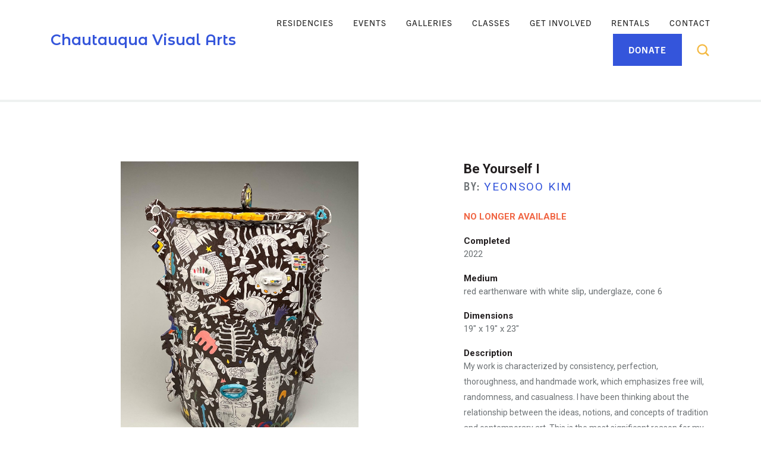

--- FILE ---
content_type: text/html; charset=UTF-8
request_url: https://art.chq.org/artwork/be-yourself-i/
body_size: 12485
content:
<html lang="en">
    <head>
        <meta charset="UTF-8">
        <meta name="viewport" content="width=device-width, initial-scale=1.0" >

        <link rel="profile" href="https://gmpg.org/xfn/11">
        

        <meta name="description" content="" />
        
                    <!-- Google Tag Manager -->
            <script>
                (function(w,d,s,l,i){w[l]=w[l]||[];w[l].push({'gtm.start':new Date().getTime(),event:'gtm.js'});var f=d.getElementsByTagName(s)[0],j=d.createElement(s),dl=l!='dataLayer'?'&l='+l:'';j.async=true;j.src='https://www.googletagmanager.com/gtm.js?id='+i+dl;f.parentNode.insertBefore(j,f); })(window,document,'script','dataLayer','GTM-WTHX5DC');
            </script>
            <!-- End Google Tag Manager -->
        <meta name='robots' content='index, follow, max-image-preview:large, max-snippet:-1, max-video-preview:-1' />
	<style>img:is([sizes="auto" i], [sizes^="auto," i]) { contain-intrinsic-size: 3000px 1500px }</style>
	
	<!-- This site is optimized with the Yoast SEO plugin v24.6 - https://yoast.com/wordpress/plugins/seo/ -->
	<title>Be Yourself I - Chautauqua Visual Arts</title>
	<link rel="canonical" href="https://art.chq.org/artwork/be-yourself-i/" />
	<meta property="og:locale" content="en_US" />
	<meta property="og:type" content="article" />
	<meta property="og:title" content="Be Yourself I - Chautauqua Visual Arts" />
	<meta property="og:description" content="My work is characterized by consistency, perfection, thoroughness, and handmade work, which emphasizes free will, randomness, and casualness. I have been thinking about the relationship between the ideas, notions, and [&hellip;]" />
	<meta property="og:url" content="https://art.chq.org/artwork/be-yourself-i/" />
	<meta property="og:site_name" content="Chautauqua Visual Arts" />
	<meta property="article:modified_time" content="2023-09-04T23:39:45+00:00" />
	<meta property="og:image" content="http://art.chq.org/wp-content/uploads/2023/06/Be-Yourself.jpg" />
	<meta property="og:image:width" content="1440" />
	<meta property="og:image:height" content="1800" />
	<meta property="og:image:type" content="image/jpeg" />
	<meta name="twitter:card" content="summary_large_image" />
	<meta name="twitter:label1" content="Est. reading time" />
	<meta name="twitter:data1" content="1 minute" />
	<script type="application/ld+json" class="yoast-schema-graph">{"@context":"https://schema.org","@graph":[{"@type":"WebPage","@id":"https://art.chq.org/artwork/be-yourself-i/","url":"https://art.chq.org/artwork/be-yourself-i/","name":"Be Yourself I - Chautauqua Visual Arts","isPartOf":{"@id":"https://art.chq.org/#website"},"primaryImageOfPage":{"@id":"https://art.chq.org/artwork/be-yourself-i/#primaryimage"},"image":{"@id":"https://art.chq.org/artwork/be-yourself-i/#primaryimage"},"thumbnailUrl":"https://art.chq.org/wp-content/uploads/2023/06/Be-Yourself.jpg","datePublished":"2023-06-21T19:36:28+00:00","dateModified":"2023-09-04T23:39:45+00:00","breadcrumb":{"@id":"https://art.chq.org/artwork/be-yourself-i/#breadcrumb"},"inLanguage":"en-US","potentialAction":[{"@type":"ReadAction","target":["https://art.chq.org/artwork/be-yourself-i/"]}]},{"@type":"ImageObject","inLanguage":"en-US","@id":"https://art.chq.org/artwork/be-yourself-i/#primaryimage","url":"https://art.chq.org/wp-content/uploads/2023/06/Be-Yourself.jpg","contentUrl":"https://art.chq.org/wp-content/uploads/2023/06/Be-Yourself.jpg","width":1440,"height":1800},{"@type":"BreadcrumbList","@id":"https://art.chq.org/artwork/be-yourself-i/#breadcrumb","itemListElement":[{"@type":"ListItem","position":1,"name":"Home","item":"https://art.chq.org/"},{"@type":"ListItem","position":2,"name":"Be Yourself I"}]},{"@type":"WebSite","@id":"https://art.chq.org/#website","url":"https://art.chq.org/","name":"Chautauqua Visual Arts","description":"","publisher":{"@id":"https://art.chq.org/#organization"},"potentialAction":[{"@type":"SearchAction","target":{"@type":"EntryPoint","urlTemplate":"https://art.chq.org/?s={search_term_string}"},"query-input":{"@type":"PropertyValueSpecification","valueRequired":true,"valueName":"search_term_string"}}],"inLanguage":"en-US"},{"@type":"Organization","@id":"https://art.chq.org/#organization","name":"Chautauqua Visual Arts","url":"https://art.chq.org/","logo":{"@type":"ImageObject","inLanguage":"en-US","@id":"https://art.chq.org/#/schema/logo/image/","url":"https://art.chq.org/wp-content/uploads/2020/06/logo-chautauqua-visual-arts.png","contentUrl":"https://art.chq.org/wp-content/uploads/2020/06/logo-chautauqua-visual-arts.png","width":520,"height":220,"caption":"Chautauqua Visual Arts"},"image":{"@id":"https://art.chq.org/#/schema/logo/image/"}}]}</script>
	<!-- / Yoast SEO plugin. -->


<link rel='dns-prefetch' href='//a.omappapi.com' />
<link rel='dns-prefetch' href='//use.typekit.net' />
<link rel='dns-prefetch' href='//fonts.googleapis.com' />
<link rel='dns-prefetch' href='//use.fontawesome.com' />
<link rel="alternate" type="application/rss+xml" title="Chautauqua Visual Arts &raquo; Be Yourself I Comments Feed" href="https://art.chq.org/artwork/be-yourself-i/feed/" />
<script type="text/javascript">
/* <![CDATA[ */
window._wpemojiSettings = {"baseUrl":"https:\/\/s.w.org\/images\/core\/emoji\/15.0.3\/72x72\/","ext":".png","svgUrl":"https:\/\/s.w.org\/images\/core\/emoji\/15.0.3\/svg\/","svgExt":".svg","source":{"concatemoji":"https:\/\/art.chq.org\/wp-includes\/js\/wp-emoji-release.min.js?ver=6.7.2"}};
/*! This file is auto-generated */
!function(i,n){var o,s,e;function c(e){try{var t={supportTests:e,timestamp:(new Date).valueOf()};sessionStorage.setItem(o,JSON.stringify(t))}catch(e){}}function p(e,t,n){e.clearRect(0,0,e.canvas.width,e.canvas.height),e.fillText(t,0,0);var t=new Uint32Array(e.getImageData(0,0,e.canvas.width,e.canvas.height).data),r=(e.clearRect(0,0,e.canvas.width,e.canvas.height),e.fillText(n,0,0),new Uint32Array(e.getImageData(0,0,e.canvas.width,e.canvas.height).data));return t.every(function(e,t){return e===r[t]})}function u(e,t,n){switch(t){case"flag":return n(e,"\ud83c\udff3\ufe0f\u200d\u26a7\ufe0f","\ud83c\udff3\ufe0f\u200b\u26a7\ufe0f")?!1:!n(e,"\ud83c\uddfa\ud83c\uddf3","\ud83c\uddfa\u200b\ud83c\uddf3")&&!n(e,"\ud83c\udff4\udb40\udc67\udb40\udc62\udb40\udc65\udb40\udc6e\udb40\udc67\udb40\udc7f","\ud83c\udff4\u200b\udb40\udc67\u200b\udb40\udc62\u200b\udb40\udc65\u200b\udb40\udc6e\u200b\udb40\udc67\u200b\udb40\udc7f");case"emoji":return!n(e,"\ud83d\udc26\u200d\u2b1b","\ud83d\udc26\u200b\u2b1b")}return!1}function f(e,t,n){var r="undefined"!=typeof WorkerGlobalScope&&self instanceof WorkerGlobalScope?new OffscreenCanvas(300,150):i.createElement("canvas"),a=r.getContext("2d",{willReadFrequently:!0}),o=(a.textBaseline="top",a.font="600 32px Arial",{});return e.forEach(function(e){o[e]=t(a,e,n)}),o}function t(e){var t=i.createElement("script");t.src=e,t.defer=!0,i.head.appendChild(t)}"undefined"!=typeof Promise&&(o="wpEmojiSettingsSupports",s=["flag","emoji"],n.supports={everything:!0,everythingExceptFlag:!0},e=new Promise(function(e){i.addEventListener("DOMContentLoaded",e,{once:!0})}),new Promise(function(t){var n=function(){try{var e=JSON.parse(sessionStorage.getItem(o));if("object"==typeof e&&"number"==typeof e.timestamp&&(new Date).valueOf()<e.timestamp+604800&&"object"==typeof e.supportTests)return e.supportTests}catch(e){}return null}();if(!n){if("undefined"!=typeof Worker&&"undefined"!=typeof OffscreenCanvas&&"undefined"!=typeof URL&&URL.createObjectURL&&"undefined"!=typeof Blob)try{var e="postMessage("+f.toString()+"("+[JSON.stringify(s),u.toString(),p.toString()].join(",")+"));",r=new Blob([e],{type:"text/javascript"}),a=new Worker(URL.createObjectURL(r),{name:"wpTestEmojiSupports"});return void(a.onmessage=function(e){c(n=e.data),a.terminate(),t(n)})}catch(e){}c(n=f(s,u,p))}t(n)}).then(function(e){for(var t in e)n.supports[t]=e[t],n.supports.everything=n.supports.everything&&n.supports[t],"flag"!==t&&(n.supports.everythingExceptFlag=n.supports.everythingExceptFlag&&n.supports[t]);n.supports.everythingExceptFlag=n.supports.everythingExceptFlag&&!n.supports.flag,n.DOMReady=!1,n.readyCallback=function(){n.DOMReady=!0}}).then(function(){return e}).then(function(){var e;n.supports.everything||(n.readyCallback(),(e=n.source||{}).concatemoji?t(e.concatemoji):e.wpemoji&&e.twemoji&&(t(e.twemoji),t(e.wpemoji)))}))}((window,document),window._wpemojiSettings);
/* ]]> */
</script>
<style id='wp-emoji-styles-inline-css' type='text/css'>

	img.wp-smiley, img.emoji {
		display: inline !important;
		border: none !important;
		box-shadow: none !important;
		height: 1em !important;
		width: 1em !important;
		margin: 0 0.07em !important;
		vertical-align: -0.1em !important;
		background: none !important;
		padding: 0 !important;
	}
</style>
<link rel='stylesheet' id='wp-block-library-css' href='https://art.chq.org/wp-includes/css/dist/block-library/style.min.css?ver=6.7.2' type='text/css' media='all' />
<style id='classic-theme-styles-inline-css' type='text/css'>
/*! This file is auto-generated */
.wp-block-button__link{color:#fff;background-color:#32373c;border-radius:9999px;box-shadow:none;text-decoration:none;padding:calc(.667em + 2px) calc(1.333em + 2px);font-size:1.125em}.wp-block-file__button{background:#32373c;color:#fff;text-decoration:none}
</style>
<style id='global-styles-inline-css' type='text/css'>
:root{--wp--preset--aspect-ratio--square: 1;--wp--preset--aspect-ratio--4-3: 4/3;--wp--preset--aspect-ratio--3-4: 3/4;--wp--preset--aspect-ratio--3-2: 3/2;--wp--preset--aspect-ratio--2-3: 2/3;--wp--preset--aspect-ratio--16-9: 16/9;--wp--preset--aspect-ratio--9-16: 9/16;--wp--preset--color--black: #000000;--wp--preset--color--cyan-bluish-gray: #abb8c3;--wp--preset--color--white: #ffffff;--wp--preset--color--pale-pink: #f78da7;--wp--preset--color--vivid-red: #cf2e2e;--wp--preset--color--luminous-vivid-orange: #ff6900;--wp--preset--color--luminous-vivid-amber: #fcb900;--wp--preset--color--light-green-cyan: #7bdcb5;--wp--preset--color--vivid-green-cyan: #00d084;--wp--preset--color--pale-cyan-blue: #8ed1fc;--wp--preset--color--vivid-cyan-blue: #0693e3;--wp--preset--color--vivid-purple: #9b51e0;--wp--preset--gradient--vivid-cyan-blue-to-vivid-purple: linear-gradient(135deg,rgba(6,147,227,1) 0%,rgb(155,81,224) 100%);--wp--preset--gradient--light-green-cyan-to-vivid-green-cyan: linear-gradient(135deg,rgb(122,220,180) 0%,rgb(0,208,130) 100%);--wp--preset--gradient--luminous-vivid-amber-to-luminous-vivid-orange: linear-gradient(135deg,rgba(252,185,0,1) 0%,rgba(255,105,0,1) 100%);--wp--preset--gradient--luminous-vivid-orange-to-vivid-red: linear-gradient(135deg,rgba(255,105,0,1) 0%,rgb(207,46,46) 100%);--wp--preset--gradient--very-light-gray-to-cyan-bluish-gray: linear-gradient(135deg,rgb(238,238,238) 0%,rgb(169,184,195) 100%);--wp--preset--gradient--cool-to-warm-spectrum: linear-gradient(135deg,rgb(74,234,220) 0%,rgb(151,120,209) 20%,rgb(207,42,186) 40%,rgb(238,44,130) 60%,rgb(251,105,98) 80%,rgb(254,248,76) 100%);--wp--preset--gradient--blush-light-purple: linear-gradient(135deg,rgb(255,206,236) 0%,rgb(152,150,240) 100%);--wp--preset--gradient--blush-bordeaux: linear-gradient(135deg,rgb(254,205,165) 0%,rgb(254,45,45) 50%,rgb(107,0,62) 100%);--wp--preset--gradient--luminous-dusk: linear-gradient(135deg,rgb(255,203,112) 0%,rgb(199,81,192) 50%,rgb(65,88,208) 100%);--wp--preset--gradient--pale-ocean: linear-gradient(135deg,rgb(255,245,203) 0%,rgb(182,227,212) 50%,rgb(51,167,181) 100%);--wp--preset--gradient--electric-grass: linear-gradient(135deg,rgb(202,248,128) 0%,rgb(113,206,126) 100%);--wp--preset--gradient--midnight: linear-gradient(135deg,rgb(2,3,129) 0%,rgb(40,116,252) 100%);--wp--preset--font-size--small: 13px;--wp--preset--font-size--medium: 20px;--wp--preset--font-size--large: 36px;--wp--preset--font-size--x-large: 42px;--wp--preset--spacing--20: 0.44rem;--wp--preset--spacing--30: 0.67rem;--wp--preset--spacing--40: 1rem;--wp--preset--spacing--50: 1.5rem;--wp--preset--spacing--60: 2.25rem;--wp--preset--spacing--70: 3.38rem;--wp--preset--spacing--80: 5.06rem;--wp--preset--shadow--natural: 6px 6px 9px rgba(0, 0, 0, 0.2);--wp--preset--shadow--deep: 12px 12px 50px rgba(0, 0, 0, 0.4);--wp--preset--shadow--sharp: 6px 6px 0px rgba(0, 0, 0, 0.2);--wp--preset--shadow--outlined: 6px 6px 0px -3px rgba(255, 255, 255, 1), 6px 6px rgba(0, 0, 0, 1);--wp--preset--shadow--crisp: 6px 6px 0px rgba(0, 0, 0, 1);}:where(.is-layout-flex){gap: 0.5em;}:where(.is-layout-grid){gap: 0.5em;}body .is-layout-flex{display: flex;}.is-layout-flex{flex-wrap: wrap;align-items: center;}.is-layout-flex > :is(*, div){margin: 0;}body .is-layout-grid{display: grid;}.is-layout-grid > :is(*, div){margin: 0;}:where(.wp-block-columns.is-layout-flex){gap: 2em;}:where(.wp-block-columns.is-layout-grid){gap: 2em;}:where(.wp-block-post-template.is-layout-flex){gap: 1.25em;}:where(.wp-block-post-template.is-layout-grid){gap: 1.25em;}.has-black-color{color: var(--wp--preset--color--black) !important;}.has-cyan-bluish-gray-color{color: var(--wp--preset--color--cyan-bluish-gray) !important;}.has-white-color{color: var(--wp--preset--color--white) !important;}.has-pale-pink-color{color: var(--wp--preset--color--pale-pink) !important;}.has-vivid-red-color{color: var(--wp--preset--color--vivid-red) !important;}.has-luminous-vivid-orange-color{color: var(--wp--preset--color--luminous-vivid-orange) !important;}.has-luminous-vivid-amber-color{color: var(--wp--preset--color--luminous-vivid-amber) !important;}.has-light-green-cyan-color{color: var(--wp--preset--color--light-green-cyan) !important;}.has-vivid-green-cyan-color{color: var(--wp--preset--color--vivid-green-cyan) !important;}.has-pale-cyan-blue-color{color: var(--wp--preset--color--pale-cyan-blue) !important;}.has-vivid-cyan-blue-color{color: var(--wp--preset--color--vivid-cyan-blue) !important;}.has-vivid-purple-color{color: var(--wp--preset--color--vivid-purple) !important;}.has-black-background-color{background-color: var(--wp--preset--color--black) !important;}.has-cyan-bluish-gray-background-color{background-color: var(--wp--preset--color--cyan-bluish-gray) !important;}.has-white-background-color{background-color: var(--wp--preset--color--white) !important;}.has-pale-pink-background-color{background-color: var(--wp--preset--color--pale-pink) !important;}.has-vivid-red-background-color{background-color: var(--wp--preset--color--vivid-red) !important;}.has-luminous-vivid-orange-background-color{background-color: var(--wp--preset--color--luminous-vivid-orange) !important;}.has-luminous-vivid-amber-background-color{background-color: var(--wp--preset--color--luminous-vivid-amber) !important;}.has-light-green-cyan-background-color{background-color: var(--wp--preset--color--light-green-cyan) !important;}.has-vivid-green-cyan-background-color{background-color: var(--wp--preset--color--vivid-green-cyan) !important;}.has-pale-cyan-blue-background-color{background-color: var(--wp--preset--color--pale-cyan-blue) !important;}.has-vivid-cyan-blue-background-color{background-color: var(--wp--preset--color--vivid-cyan-blue) !important;}.has-vivid-purple-background-color{background-color: var(--wp--preset--color--vivid-purple) !important;}.has-black-border-color{border-color: var(--wp--preset--color--black) !important;}.has-cyan-bluish-gray-border-color{border-color: var(--wp--preset--color--cyan-bluish-gray) !important;}.has-white-border-color{border-color: var(--wp--preset--color--white) !important;}.has-pale-pink-border-color{border-color: var(--wp--preset--color--pale-pink) !important;}.has-vivid-red-border-color{border-color: var(--wp--preset--color--vivid-red) !important;}.has-luminous-vivid-orange-border-color{border-color: var(--wp--preset--color--luminous-vivid-orange) !important;}.has-luminous-vivid-amber-border-color{border-color: var(--wp--preset--color--luminous-vivid-amber) !important;}.has-light-green-cyan-border-color{border-color: var(--wp--preset--color--light-green-cyan) !important;}.has-vivid-green-cyan-border-color{border-color: var(--wp--preset--color--vivid-green-cyan) !important;}.has-pale-cyan-blue-border-color{border-color: var(--wp--preset--color--pale-cyan-blue) !important;}.has-vivid-cyan-blue-border-color{border-color: var(--wp--preset--color--vivid-cyan-blue) !important;}.has-vivid-purple-border-color{border-color: var(--wp--preset--color--vivid-purple) !important;}.has-vivid-cyan-blue-to-vivid-purple-gradient-background{background: var(--wp--preset--gradient--vivid-cyan-blue-to-vivid-purple) !important;}.has-light-green-cyan-to-vivid-green-cyan-gradient-background{background: var(--wp--preset--gradient--light-green-cyan-to-vivid-green-cyan) !important;}.has-luminous-vivid-amber-to-luminous-vivid-orange-gradient-background{background: var(--wp--preset--gradient--luminous-vivid-amber-to-luminous-vivid-orange) !important;}.has-luminous-vivid-orange-to-vivid-red-gradient-background{background: var(--wp--preset--gradient--luminous-vivid-orange-to-vivid-red) !important;}.has-very-light-gray-to-cyan-bluish-gray-gradient-background{background: var(--wp--preset--gradient--very-light-gray-to-cyan-bluish-gray) !important;}.has-cool-to-warm-spectrum-gradient-background{background: var(--wp--preset--gradient--cool-to-warm-spectrum) !important;}.has-blush-light-purple-gradient-background{background: var(--wp--preset--gradient--blush-light-purple) !important;}.has-blush-bordeaux-gradient-background{background: var(--wp--preset--gradient--blush-bordeaux) !important;}.has-luminous-dusk-gradient-background{background: var(--wp--preset--gradient--luminous-dusk) !important;}.has-pale-ocean-gradient-background{background: var(--wp--preset--gradient--pale-ocean) !important;}.has-electric-grass-gradient-background{background: var(--wp--preset--gradient--electric-grass) !important;}.has-midnight-gradient-background{background: var(--wp--preset--gradient--midnight) !important;}.has-small-font-size{font-size: var(--wp--preset--font-size--small) !important;}.has-medium-font-size{font-size: var(--wp--preset--font-size--medium) !important;}.has-large-font-size{font-size: var(--wp--preset--font-size--large) !important;}.has-x-large-font-size{font-size: var(--wp--preset--font-size--x-large) !important;}
:where(.wp-block-post-template.is-layout-flex){gap: 1.25em;}:where(.wp-block-post-template.is-layout-grid){gap: 1.25em;}
:where(.wp-block-columns.is-layout-flex){gap: 2em;}:where(.wp-block-columns.is-layout-grid){gap: 2em;}
:root :where(.wp-block-pullquote){font-size: 1.5em;line-height: 1.6;}
</style>
<link rel='stylesheet' id='font-trade-gothic-next-css' href='https://use.typekit.net/zjq5vsu.css?ver=6.7.2' type='text/css' media='screen' />
<link rel='stylesheet' id='font-montserrat-alt-css' href='https://fonts.googleapis.com/css2?family=Montserrat+Alternates%3Aital%2Cwght%400%2C400%3B0%2C500%3B0%2C600%3B0%2C700%3B1%2C400%3B1%2C500%3B1%2C600%3B1%2C700&#038;display=swap&#038;ver=6.7.2' type='text/css' media='screen' />
<link rel='stylesheet' id='font-roboto-css' href='https://fonts.googleapis.com/css2?family=Roboto%3Aital%2Cwght%400%2C300%3B0%2C400%3B0%2C500%3B0%2C700%3B1%2C400&#038;ver=6.7.2' type='text/css' media='screen' />
<link rel='stylesheet' id='font-awesome-css' href='https://use.fontawesome.com/releases/v5.13.0/css/all.css?ver=6.7.2' type='text/css' media='all' />
<link rel='stylesheet' id='site-styles-css-css' href='https://art.chq.org/wp-content/themes/chautauqua_arts/css/site-styles.css?ver=2.5' type='text/css' media='screen' />
<style id='akismet-widget-style-inline-css' type='text/css'>

			.a-stats {
				--akismet-color-mid-green: #357b49;
				--akismet-color-white: #fff;
				--akismet-color-light-grey: #f6f7f7;

				max-width: 350px;
				width: auto;
			}

			.a-stats * {
				all: unset;
				box-sizing: border-box;
			}

			.a-stats strong {
				font-weight: 600;
			}

			.a-stats a.a-stats__link,
			.a-stats a.a-stats__link:visited,
			.a-stats a.a-stats__link:active {
				background: var(--akismet-color-mid-green);
				border: none;
				box-shadow: none;
				border-radius: 8px;
				color: var(--akismet-color-white);
				cursor: pointer;
				display: block;
				font-family: -apple-system, BlinkMacSystemFont, 'Segoe UI', 'Roboto', 'Oxygen-Sans', 'Ubuntu', 'Cantarell', 'Helvetica Neue', sans-serif;
				font-weight: 500;
				padding: 12px;
				text-align: center;
				text-decoration: none;
				transition: all 0.2s ease;
			}

			/* Extra specificity to deal with TwentyTwentyOne focus style */
			.widget .a-stats a.a-stats__link:focus {
				background: var(--akismet-color-mid-green);
				color: var(--akismet-color-white);
				text-decoration: none;
			}

			.a-stats a.a-stats__link:hover {
				filter: brightness(110%);
				box-shadow: 0 4px 12px rgba(0, 0, 0, 0.06), 0 0 2px rgba(0, 0, 0, 0.16);
			}

			.a-stats .count {
				color: var(--akismet-color-white);
				display: block;
				font-size: 1.5em;
				line-height: 1.4;
				padding: 0 13px;
				white-space: nowrap;
			}
		
</style>
<script type="text/javascript" src="https://art.chq.org/wp-content/themes/chautauqua_arts/js/jquery-3.1.1.min.js?ver=3.1.1" id="jquery-js"></script>
<link rel="https://api.w.org/" href="https://art.chq.org/wp-json/" /><link rel="EditURI" type="application/rsd+xml" title="RSD" href="https://art.chq.org/xmlrpc.php?rsd" />
<meta name="generator" content="WordPress 6.7.2" />
<link rel='shortlink' href='https://art.chq.org/?p=15180' />
<link rel="alternate" title="oEmbed (JSON)" type="application/json+oembed" href="https://art.chq.org/wp-json/oembed/1.0/embed?url=https%3A%2F%2Fart.chq.org%2Fartwork%2Fbe-yourself-i%2F" />
<link rel="alternate" title="oEmbed (XML)" type="text/xml+oembed" href="https://art.chq.org/wp-json/oembed/1.0/embed?url=https%3A%2F%2Fart.chq.org%2Fartwork%2Fbe-yourself-i%2F&#038;format=xml" />
<!-- Stream WordPress user activity plugin v4.1.1 -->
<meta name="tec-api-version" content="v1"><meta name="tec-api-origin" content="https://art.chq.org"><link rel="alternate" href="https://art.chq.org/wp-json/tribe/events/v1/" /><link rel="icon" href="https://art.chq.org/wp-content/uploads/2020/11/cropped-CHQ_Favicon-32x32.png" sizes="32x32" />
<link rel="icon" href="https://art.chq.org/wp-content/uploads/2020/11/cropped-CHQ_Favicon-192x192.png" sizes="192x192" />
<link rel="apple-touch-icon" href="https://art.chq.org/wp-content/uploads/2020/11/cropped-CHQ_Favicon-180x180.png" />
<meta name="msapplication-TileImage" content="https://art.chq.org/wp-content/uploads/2020/11/cropped-CHQ_Favicon-270x270.png" />
    </head>
    <body id="" class="artwork-template-default single single-artwork postid-15180 tribe-no-js section-artwork page-internal page-be-yourself-i page-type-artwork single-post">
        
                    <!-- Google Tag Manager (noscript) -->
            <noscript>
                <iframe src="https://www.googletagmanager.com/ns.html?id=GTM-WTHX5DC" height="0" width="0" style="display:none;visibility:hidden"></iframe>
            </noscript>
            <!-- End Google Tag Manager (noscript) -->
                <a id="start"></a>
        <header>
            <div class="nav-container">
                <div class="bar bar--sm visible-xs visible-sm">
                    <div class="container">
                        <div class="row">
                            <div class="col-9">
                                <a href="/" class="logo">
                                    Chautauqua Visual Arts                                </a>
                            </div>
                            <div class="col-3 text-right">
                                <a href="#" class="hamburger-toggle" data-toggle-class="#primary-nav;hidden-xs hidden-sm">
                                    <i class="icon icon--sm stack-interface stack-menu"></i>
                                </a>
                                <a href="#" class="search-icon" data-notification-link="search-box">
                                    <span class="stack-search icon"></span>
                                </a>
                            </div>
                        </div>
                        <!--end of row-->
                    </div>
                    <!--end of container-->
                </div>
                <!--end bar-->
                <div class="notification pos-top pos-right search-box bg--white border--bottom" data-animation="from-top" data-notification-link="search-box">
    <form role="search" method="get" id="search-form" class="search-form" action="/">
        <div class="row justify-content-center">
            <div class="col-lg-6 col-md-8">
                <input type="search" value="" id="s" name="s" placeholder="Type search query and hit enter" />
            </div>
        </div>
        <!--end of row-->
    </form>
</div>
                


<nav id="primary-nav" class="bar bar--sm bar-1 hidden-xs hidden-sm" data-scroll-class="100px:pos-fixed">
    <div class="container">
        <div class="row flex-center">
            <div class="col-lg-4 hidden-xs hidden-sm">
                <div class="bar__module">
                    <a href="/" class="logo">
                        Chautauqua Visual Arts                    </a>
                </div>
                <!--end module-->
            </div>
            <div class="col-lg-8 col-12 links-wrapper">
            
                                
                    <div class="bar__module">
                        <ul class="menu-horizontal text-left">
                            
                                                                <li class="dropdown  ">
                                                                                        <a href="https://art.chq.org/school/" class="dropdown__trigger" title="View the Residencies page">
                                                    Residencies                                                </a>
                                                                            </li>
                                                                <li class="dropdown  ">
                                                                                        <a href="https://art.chq.org/events/" class="dropdown__trigger">
                                                    Events                                                </a>

                                                <div class="dropdown__container">
                                                    <div class="container">
                                                        <div class="row">
                                                            <div class="dropdown__content col-12">
                                                                <ul class="menu-horizontal">

                                                                                                                                                <li class="">
                                                                                <a href="https://art.chq.org/events/lecture-series/">
                                                                                    Lecture Series                                                                                </a>
                                                                            </li>
                                                                                                                                                <li class="">
                                                                                <a href="https://art.chq.org/stroll-through-the-arts-gala/">
                                                                                    Party on the Art Quad                                                                                </a>
                                                                            </li>
                                                                                                                                                <li class="">
                                                                                <a href="https://art.chq.org/friends-of-cva/art-in-the-park/">
                                                                                    Art in the Park                                                                                </a>
                                                                            </li>
                                                                                                                                    </ul>
                                                            </div>
                                                            <!--end dropdown content-->
                                                        </div>
                                                        <!--end row-->
                                                    </div>
                                                </div>
                                                                            </li>
                                                                <li class="dropdown  ">
                                                                                        <a href="https://art.chq.org/galleries/" class="dropdown__trigger">
                                                    Galleries                                                </a>

                                                <div class="dropdown__container">
                                                    <div class="container">
                                                        <div class="row">
                                                            <div class="dropdown__content col-12">
                                                                <ul class="menu-horizontal">

                                                                                                                                                <li class="">
                                                                                <a href="https://art.chq.org/exhibitions/">
                                                                                    Exhibitions                                                                                </a>
                                                                            </li>
                                                                                                                                                <li class="">
                                                                                <a href="https://art.chq.org/store/">
                                                                                    The Gallery Store                                                                                </a>
                                                                            </li>
                                                                                                                                                <li class="">
                                                                                <a href="https://art.chq.org/advisement-consultation/">
                                                                                    Advisement & Consultation                                                                                </a>
                                                                            </li>
                                                                                                                                    </ul>
                                                            </div>
                                                            <!--end dropdown content-->
                                                        </div>
                                                        <!--end row-->
                                                    </div>
                                                </div>
                                                                            </li>
                                                                <li class="dropdown  ">
                                                                                        <a href="https://art.chq.org/community-classes/" class="dropdown__trigger" title="View the Classes page">
                                                    Classes                                                </a>
                                                                            </li>
                                                                <li class="dropdown  ">
                                                                                        <a href="https://art.chq.org/get-involved/" class="dropdown__trigger">
                                                    Get Involved                                                </a>

                                                <div class="dropdown__container">
                                                    <div class="container">
                                                        <div class="row">
                                                            <div class="dropdown__content col-12">
                                                                <ul class="menu-horizontal">

                                                                                                                                                <li class="">
                                                                                <a href="https://art.chq.org/friends-of-cva/">
                                                                                    Friends of CVA                                                                                </a>
                                                                            </li>
                                                                                                                                                <li class="">
                                                                                <a href="https://art.chq.org/friends-of-cva/art-in-the-park/">
                                                                                    Art in the Park                                                                                </a>
                                                                            </li>
                                                                                                                                                <li class="">
                                                                                <a href="https://art.chq.org/stroll-through-the-arts-gala/">
                                                                                    Party on the Art Quad                                                                                </a>
                                                                            </li>
                                                                                                                                    </ul>
                                                            </div>
                                                            <!--end dropdown content-->
                                                        </div>
                                                        <!--end row-->
                                                    </div>
                                                </div>
                                                                            </li>
                                                                <li class="dropdown  ">
                                                                                        <a href="https://art.chq.org/rentals/" class="dropdown__trigger" title="View the Rentals page">
                                                    Rentals                                                </a>
                                                                            </li>
                                                                <li class="dropdown  ">
                                                                                        <a href="https://art.chq.org/contact/" class="dropdown__trigger">
                                                    Contact                                                </a>

                                                <div class="dropdown__container">
                                                    <div class="container">
                                                        <div class="row">
                                                            <div class="dropdown__content col-12">
                                                                <ul class="menu-horizontal">

                                                                                                                                                <li class="">
                                                                                <a href="https://art.chq.org/team/">
                                                                                    Team                                                                                </a>
                                                                            </li>
                                                                                                                                                <li class="">
                                                                                <a href="https://art.chq.org/alumni-news/">
                                                                                    Alumni News                                                                                </a>
                                                                            </li>
                                                                                                                                                <li class="">
                                                                                <a href="https://art.chq.org/rentals/">
                                                                                    Rentals                                                                                </a>
                                                                            </li>
                                                                                                                                    </ul>
                                                            </div>
                                                            <!--end dropdown content-->
                                                        </div>
                                                        <!--end row-->
                                                    </div>
                                                </div>
                                                                            </li>
                            
                        </ul>
                    </div>
                            <!--end module-->
                <div class="bar__module">
                                                <a class="btn btn--primary" href="https://giving.chq.org/visual-arts" target="_blank">
                                <span class="btn__text">
                                    Donate                                </span>
                            </a>
                                        
                    <a href="#" class="search-icon hidden-xs hidden-sm" data-notification-link="search-box">
                    <svg version="1.1" id="Layer_1" xmlns="http://www.w3.org/2000/svg" xmlns:xlink="http://www.w3.org/1999/xlink" x="0px" y="0px"
	 viewBox="0 0 25 25" style="enable-background:new 0 0 25 25;" xml:space="preserve">
<style type="text/css">
	.st0{fill-rule:evenodd;clip-rule:evenodd;}
</style>
<g>
	<g>
		<path class="st0" d="M18.2,16.3l3.9,3.9c0.5,0.5,0.5,1.4,0,1.9c-0.5,0.5-1.4,0.5-1.9,0l-3.9-3.9c-1.4,1.1-3.2,1.7-5.1,1.7
			c-4.8,0-8.7-3.9-8.7-8.7s3.9-8.7,8.7-8.7s8.7,3.9,8.7,8.7C19.8,13.1,19.2,14.8,18.2,16.3L18.2,16.3z M11.2,17.6
			c3.6,0,6.4-2.9,6.4-6.4s-2.9-6.4-6.4-6.4s-6.4,2.9-6.4,6.4S7.6,17.6,11.2,17.6z"/>
	</g>
</g>
</svg>
                    </a>
                </div>
                <!--end module-->
            </div>
        </div>
        <!--end of row-->
    </div>
    <!--end of container-->
</nav>
<!--end bar-->            </div>
        </header>
        <div class="main-container">

    <section class="feature-details switchable switchable-switch feature-large artwork single-artwork bg-white">
        <div class="container">
            <div class="row justify-content-around feature-details-inner">
                <div class="col-md-5">
                    <div class="feature-info">
                        <h2 class="feature-name">Be Yourself I</h2>
                        
                                                                <p class="artist-byline">By: 
                                                                        <a href="https://art.chq.org/our-people/yeonsoo-kim/" title="Yeonsoo Kim">Yeonsoo Kim</a> &nbsp;
                              
                                    </p>
                                                    

                        <div class="feature-specs">
                                                                <p class="availability-status">No Longer Available</p>
                                                                <h3>Completed</h3>
                                    <p>2022</p>
                                                                <h3>Medium</h3>
                                    <p>red earthenware with white slip, underglaze, cone 6</p>
                                                                <h3>Dimensions</h3>
                                    <p>19" x 19" x 23"</p>
                                                    </div>

                                                		<div class="feature_details">
                                    <h3>Description</h3>
                            		<span data-contrast="none">My work is characterized by consistency, perfection, thoroughness, and handmade work, which emphasizes free will, randomness, and casualness. I have been thinking about the relationship between the ideas, notions, and concepts of tradition and contemporary art. This is the most significant reason for my personal need to continue creating and exploring, while constantly questioning and pursuing the idea of how I could create a new horizon of ceramics as expressions within my work.</span><span data-ccp-props="{&quot;134233117&quot;:false,&quot;134233118&quot;:false,&quot;201341983&quot;:0,&quot;335559731&quot;:720,&quot;335559738&quot;:0,&quot;335559739&quot;:0,&quot;335559740&quot;:360}"> </span>

<span data-contrast="none">In all my pieces, diverse characters appear together and communicate with each other, speaking to viewers with their expressions and faces. Formally, the work addresses implied images and stories. The shape of the faces could be self-portraits of myself.</span><span data-ccp-props="{&quot;134233117&quot;:false,&quot;134233118&quot;:false,&quot;201341983&quot;:0,&quot;335559731&quot;:720,&quot;335559738&quot;:0,&quot;335559739&quot;:0,&quot;335559740&quot;:360}"> </span>                        		</div>
                                            </div>
                </div>
                <div class="col-md-7">
                    <a href="https://art.chq.org/wp-content/uploads/2023/06/Be-Yourself.jpg" data-lightbox="true" class="artwork-img-wrapper">
                        <!-- <div class="background-image-holder"> -->
                        <div>
                            <img src="https://art.chq.org/wp-content/uploads/2023/06/Be-Yourself.jpg" class="feature-img" alt="Be Yourself I"  />
                        </div>
                    </a>
                </div>
            </div>
            <!--end of row-->
        </div>
        <!--end of container-->
    </section>
                <section id="" class="bg-lighter-gray artist-spotlight">
                <div class="container">
                    <div class="row justify-content-center text-center">
                        <div class="col-12">
                            <div class="row justify-content-center section-intro">
                                <div class="col-12 col-lg-10 text-center">
                                    <h3 class="section-title">About this Artist</h3>
                                    <div class="">
                                                                                <h1>Yeonsoo Kim</h1>
                                        
                                                                                        <div class="section-intro-text">
                                                    Kim was born in Haenam, South Korea. He earned his MFA in Ceramics at Lamar Dodd School of Art at the University of Georgia, in Athens, GA, and his BFA in Ceramics and Glass from the Hongik University, located in Seoul, South Korea. He has held apprenticeships with Onggi masters in Jeolla-do (Hayngjong-Oh) and Gyeongsang-do (Jinkyu Huh) in Korea.  Kim has won multiple awards and exhibited nationally and internationally. Most recently, he was named one of the top six Emerging Artists of 2020 from the National Council on Education for the Ceramic Arts (NCECA) and had a solo echibition at the Radius Gallery in Missoula, MT. He has participated in several artist residency programs, including the Korea Ceramic Foundation at Montana State University, the Morean Center for Clay at Houston Center for Houston Contemporary Craft, and the Archie Bray Foundation.                                                 </div>
                                                                                <a href="https://art.chq.org/our-people/yeonsoo-kim/" class="btn btn--primary btn-transparent section-intro-cta" title="Yeonsoo Kim">
                                            <span class="btn__text">
                                                View Full Artist Bio
                                            </span>
                                        </a>
                                    </div>
                                </div>
                            </div>
                            <!--end of row-->
                        </div>
                    </div>
                </div>
            </section>
    <section class="contact-cta text-center bg-white">
    <div class="container">
        <div class="row justify-content-center section-intro">
            <div class="col-12 col-lg-10">
                <div class="">
                    <h1>Contact Us</h1>
                                                <div class="section-intro-text">
                                For inquiries, comments, and acquisitions, please feel free to contact us any time. We welcome your input and conversation.                            </div>
                                    </div>
            </div>
        </div>

        <div class="row justify-content-center">
            <div class="col-12 col-lg-10">
                <div class="contact-details">
                                                    <p class="contact-details-inner">
                                                                                    <a href="tel:7163576460" class="phone">
                                                    716.357.6460                                                </a>
                                                                                
                                                                                    &nbsp; <span class="divider text-orange">|</span> &nbsp;
                                                                                    <a href="mailto:galleries@chq.org" class="email">
                                                    galleries@chq.org                                                </a>
                                                                                
                                                                    </p>
                      
                    

                </div>
                            </div>
        </div>
        <!--end of row-->
    </div>
    <!--end of container-->
</section>			<footer class="space--sm footer-2 bg-blue">
                <div class="container">
                    <div class="row footer-top">
                        <div class="col-12">
                            <div class="row flex-center">
                                <div class="d-block d-lg-none logo-wrapper-xs col-12 text-center">
                                    <a href="http://chq.org/" title="Visit the Chautauqua Institute web site">
                                        <img src="https://art.chq.org/wp-content/uploads/2022/10/ChautauquaLogo_2021_white.png" class="logo-img" alt="Chautauqua Institute" target="_blank">/>
                                    </a>
                                </div>
                                <div class="col-md-6 col-lg-4 col-12 text-center">
                                                                                <div class="social-icons-wrapper">
                                                
                                                                                                        <a href="https://www.facebook.com/CHQCVA" class="social-icon Facebook" target="_blank" title="Follow us on Facebook">
                                                            <span class="icon fab fa-facebook-f"></span>
                                                        </a>
                                                                                                        <a href="https://www.youtube.com/playlist?list=PLZQsNvvrHNbRIku9_JL-lDBP-CUP1W4mf" class="social-icon Youtube" target="_blank" title="Follow us on Youtube">
                                                            <span class="icon fab fa-youtube"></span>
                                                        </a>
                                                                                                        <a href="https://www.instagram.com/chq.art/" class="social-icon Instagram" target="_blank" title="Follow us on Instagram">
                                                            <span class="icon fab fa-instagram"></span>
                                                        </a>
                                                
                                            </div>
                                                                    </div>
                                <div class="hidden-xs hidden-sm col-lg-4 text-center">
                                    <a href="http://chq.org/" title="Visit the Chautauqua Institute web site">
                                        <img src="https://art.chq.org/wp-content/uploads/2022/10/ChautauquaLogo_2021_white.png" class="logo-img" alt="Chautauqua Institute" target="_blank">
                                    </a>
                                </div>
                                                                        <div class="col-md-6 col-lg-4 col-12 text-center gallery-store-btn-wrapper">
                                           <a href="https://gallerystore.chq.org/" class="btn btn-white btn-transparent" title="The Gallery Store">The Gallery Store</a>
                                        </div>
                                                                
                            </div>
                            <div class="row">
                                <div class="col-md-4 col-lg-4 col-4 text-center locations-wrapper">   
                                    <h6 class="type--uppercase">Location</h6>
                                    <p class="address">
                                        One Ames Avenue<br />
                                        PO Box 999<br />
                                        Chautauqua, 
                                        NY                                        14722<br />
                                    </p>

                                                                                <p class="phone">
                                                <a href="tel:+17163576301">716.357.6301</a><br/>
                                                <a href="tel:18008362787">1.800.836.ARTS</a>
                                            </p>
                                                                         <h6 class="type--uppercase subheader">School of Art</h6>
                                    <p class="address">
                                        art@chq.org                                    </p>
                                    <h6 class="type--uppercase subheader">Galleries</h6>
                                    <p class="address">
                                        galleries@chq.org                                    </p>
                                    <hr class="short" />
                                </div>

                                <div class="col-md-4 col-lg-4 col-4 text-center nav-links-wrapper">
                                                                                <ul class="type--uppercase nav-links">
                                                
                                                                                                        
                                                            <li>
                                                                <a href="https://art.chq.org/about/" >About</a>
                                                            </li>

                                                                                                        
                                                            <li>
                                                                <a href="http://art.chq.org/blog/" >Blog</a>
                                                            </li>

                                                                                                        
                                                            <li>
                                                                <a href="https://art.chq.org/contact/" >Contact</a>
                                                            </li>

                                                                                                        
                                                            <li>
                                                                <a href="https://chqstatus.com/" target="_blank">Service Status</a>
                                                            </li>

                                                                                                        
                                                            <li>
                                                                <a href="https://assembly.chq.org/" target="_blank">CHQ Assembly</a>
                                                            </li>

                                                                                                        
                                                            <li>
                                                                <a href="https://giving.chq.org/" target="_blank">The Chautauqua Visual Arts platform is made possible in part by support from Mimi and Jim Gallo. </a>
                                                            </li>

                                                                                            </ul>
                                            <hr class="short" />
                                                                    </div>
                                
                                                                        <div class="col-md-4 col-lg-4 col-4 text-center office-hours-wrapper">
                                            <h6 class="type--uppercase">Hours of Operation</h6>
                                             
                                                                                                                                                                    <h6 class="office-hours-title">The Galleries and The Gallery Store are closed until next Summer.</h6>
                                                                                                                <p class="office-hours">
                                                            CVA Galleries 716.357.6460<br />
                                                            The Gallery Store 716.357.2771                                                        </p>
                                                                                        </div>
                                                            </div>
                        </div>
                    </div>
                    <!--end of row-->
                </div>
                <!--end of container-->
                <div class="container-fluid footer-bottom">
                    <div class="row mt-0">
                        <div class="col-12">
                            <div class="container">
                                <div class="row mt-0">
                                    <div class="col-md-6 copyright">
                                        <p class="">&copy; 2026 Chautauqua Institution. All rights reserved</p>
                                    </div>
                                    <div class="col-md-6 footer-links">
                                        <a class="" href="/privacy">Privacy Policy</a>
                                    </div>
                                </div>
                            </div>
                        </div>
                    </div>
                </div>
            </footer>
        </div><!-- end .MAIN-CONTAINER -->
        <!--<div class="loader"></div>-->
        <a class="back-to-top inner-link" href="#start" data-scroll-class="20vh:active">
            <img src="https://art.chq.org/wp-content/themes/chautauqua_arts/images/icon_arrow_up.png" alt="Back to top" class="icon" />
        </a>

        		<script>
		( function ( body ) {
			'use strict';
			body.className = body.className.replace( /\btribe-no-js\b/, 'tribe-js' );
		} )( document.body );
		</script>
		<script> /* <![CDATA[ */var tribe_l10n_datatables = {"aria":{"sort_ascending":": activate to sort column ascending","sort_descending":": activate to sort column descending"},"length_menu":"Show _MENU_ entries","empty_table":"No data available in table","info":"Showing _START_ to _END_ of _TOTAL_ entries","info_empty":"Showing 0 to 0 of 0 entries","info_filtered":"(filtered from _MAX_ total entries)","zero_records":"No matching records found","search":"Search:","all_selected_text":"All items on this page were selected. ","select_all_link":"Select all pages","clear_selection":"Clear Selection.","pagination":{"all":"All","next":"Next","previous":"Previous"},"select":{"rows":{"0":"","_":": Selected %d rows","1":": Selected 1 row"}},"datepicker":{"dayNames":["Sunday","Monday","Tuesday","Wednesday","Thursday","Friday","Saturday"],"dayNamesShort":["Sun","Mon","Tue","Wed","Thu","Fri","Sat"],"dayNamesMin":["S","M","T","W","T","F","S"],"monthNames":["January","February","March","April","May","June","July","August","September","October","November","December"],"monthNamesShort":["January","February","March","April","May","June","July","August","September","October","November","December"],"monthNamesMin":["Jan","Feb","Mar","Apr","May","Jun","Jul","Aug","Sep","Oct","Nov","Dec"],"nextText":"Next","prevText":"Prev","currentText":"Today","closeText":"Done","today":"Today","clear":"Clear"}};/* ]]> */ </script><!-- This site is converting visitors into subscribers and customers with OptinMonster - https://optinmonster.com :: Campaign Title: Sign up for CVA Newsletter -->
<script>(function(d,u,ac){var s=d.createElement('script');s.type='text/javascript';s.src='https://a.omappapi.com/app/js/api.min.js';s.async=true;s.dataset.user=u;s.dataset.campaign=ac;d.getElementsByTagName('head')[0].appendChild(s);})(document,151443,'y3yaxdokgbzxkyg7olp8');</script>
<!-- / OptinMonster -->		<script type="text/javascript">
		var y3yaxdokgbzxkyg7olp8_shortcode = true;		</script>
		<script type="text/javascript" src="https://art.chq.org/wp-content/themes/chautauqua_arts/js/flickity.min.js?ver=6.7.2" id="flickity-js-js"></script>
<script type="text/javascript" src="https://art.chq.org/wp-content/themes/chautauqua_arts/js/isotope.min.js?ver=6.7.2" id="isotope-js-js"></script>
<script type="text/javascript" src="https://art.chq.org/wp-content/themes/chautauqua_arts/js/lightbox.min.js?ver=6.7.2" id="lightbox-js-js"></script>
<script type="text/javascript" src="https://art.chq.org/wp-content/themes/chautauqua_arts/js/parallax.js?ver=6.7.2" id="parallax-js-js"></script>
<script type="text/javascript" src="https://art.chq.org/wp-content/themes/chautauqua_arts/js/smooth-scroll.min.js?ver=6.7.2" id="smooth-scroll-js-js"></script>
<script type="text/javascript" src="https://art.chq.org/wp-content/themes/chautauqua_arts/js/spectragram.min.js?ver=6.7.2" id="spectragram-js-js"></script>
<script type="text/javascript" src="https://art.chq.org/wp-content/themes/chautauqua_arts/js/ytplayer.min.js?ver=6.7.2" id="ytplayer-js-js"></script>
<script type="text/javascript" src="https://art.chq.org/wp-content/themes/chautauqua_arts/js/scripts.js?ver=2.2" id="custom-js-js"></script>
<script>(function(d){var s=d.createElement("script");s.type="text/javascript";s.src="https://a.omappapi.com/app/js/api.min.js";s.async=true;s.id="omapi-script";d.getElementsByTagName("head")[0].appendChild(s);})(document);</script><script type="text/javascript" src="https://art.chq.org/wp-content/plugins/optinmonster/assets/dist/js/helper.min.js?ver=2.16.16" id="optinmonster-wp-helper-js"></script>
		<script type="text/javascript">var omapi_localized = {
			ajax: 'https://art.chq.org/wp-admin/admin-ajax.php?optin-monster-ajax-route=1',
			nonce: '7cef66cc6f',
			slugs:
			{"y3yaxdokgbzxkyg7olp8":{"slug":"y3yaxdokgbzxkyg7olp8","mailpoet":false}}		};</script>
				<script type="text/javascript">var omapi_data = {"object_id":15180,"object_key":"artwork","object_type":"post","term_ids":[],"wp_json":"https:\/\/art.chq.org\/wp-json","wc_active":false,"edd_active":false,"nonce":"63beae6dfa"};</script>
		    </body>
</html>

--- FILE ---
content_type: text/css
request_url: https://art.chq.org/wp-content/themes/chautauqua_arts/css/site-styles.css?ver=2.5
body_size: 49911
content:
.rb{position:relative;height:0;display:block;width:100%}.rb>*{position:absolute;top:0;left:0;width:100%;height:100%;display:block}/*!
 * Bootstrap v4.1.2 (https://getbootstrap.com/)
 * Copyright 2011-2018 The Bootstrap Authors
 * Copyright 2011-2018 Twitter, Inc.
 * Licensed under MIT (https://github.com/twbs/bootstrap/blob/master/LICENSE)
 */:root{--blue: #007bff;--indigo: #6610f2;--purple: #6f42c1;--pink: #e83e8c;--red: #dc3545;--orange: #fd7e14;--yellow: #ffc107;--green: #28a745;--teal: #20c997;--cyan: #17a2b8;--white: #fff;--gray: #6c757d;--gray-dark: #343a40;--primary: #007bff;--secondary: #6c757d;--success: #28a745;--info: #17a2b8;--warning: #ffc107;--danger: #dc3545;--light: #f8f9fa;--dark: #343a40;--breakpoint-xs: 0;--breakpoint-sm: 576px;--breakpoint-md: 768px;--breakpoint-lg: 992px;--breakpoint-xl: 1200px;--font-family-sans-serif: -apple-system, BlinkMacSystemFont, "Segoe UI", Roboto, "Helvetica Neue", Arial, sans-serif, "Apple Color Emoji", "Segoe UI Emoji", "Segoe UI Symbol";--font-family-monospace: SFMono-Regular, Menlo, Monaco, Consolas, "Liberation Mono", "Courier New", monospace}*,*::before,*::after{box-sizing:border-box}html{font-family:sans-serif;line-height:1.15;-webkit-text-size-adjust:100%;-ms-text-size-adjust:100%;-ms-overflow-style:scrollbar;-webkit-tap-highlight-color:rgba(0,0,0,0)}@-ms-viewport{width:device-width}article,aside,figcaption,figure,footer,header,hgroup,main,nav,section{display:block}body{margin:0;font-family:-apple-system,BlinkMacSystemFont,"Segoe UI",Roboto,"Helvetica Neue",Arial,sans-serif,"Apple Color Emoji","Segoe UI Emoji","Segoe UI Symbol";font-size:1rem;font-weight:400;line-height:1.5;color:#212529;text-align:left;background-color:#fff}[tabindex="-1"]:focus{outline:0 !important}hr{box-sizing:content-box;height:0;overflow:visible}h1,h2,h3,h4,h5,h6{margin-top:0;margin-bottom:.5rem}p{margin-top:0;margin-bottom:1rem}abbr[title],abbr[data-original-title]{text-decoration:underline;text-decoration:underline dotted;cursor:help;border-bottom:0}address{margin-bottom:1rem;font-style:normal;line-height:inherit}ol,ul,dl{margin-top:0;margin-bottom:1rem}ol ol,ul ul,ol ul,ul ol{margin-bottom:0}dt{font-weight:700}dd{margin-bottom:.5rem;margin-left:0}blockquote{margin:0 0 1rem}dfn{font-style:italic}b,strong{font-weight:bolder}small{font-size:80%}sub,sup{position:relative;font-size:75%;line-height:0;vertical-align:baseline}sub{bottom:-0.25em}sup{top:-0.5em}a{color:#007bff;text-decoration:none;background-color:transparent;-webkit-text-decoration-skip:objects}a:hover{color:#0056b3;text-decoration:underline}a:not([href]):not([tabindex]){color:inherit;text-decoration:none}a:not([href]):not([tabindex]):hover,a:not([href]):not([tabindex]):focus{color:inherit;text-decoration:none}a:not([href]):not([tabindex]):focus{outline:0}pre,code,kbd,samp{font-family:SFMono-Regular,Menlo,Monaco,Consolas,"Liberation Mono","Courier New",monospace;font-size:1em}pre{margin-top:0;margin-bottom:1rem;overflow:auto;-ms-overflow-style:scrollbar}figure{margin:0 0 1rem}img{vertical-align:middle;border-style:none}svg:not(:root){overflow:hidden;vertical-align:middle}table{border-collapse:collapse}caption{padding-top:.75rem;padding-bottom:.75rem;color:#6c757d;text-align:left;caption-side:bottom}th{text-align:inherit}label{display:inline-block;margin-bottom:.5rem}button{border-radius:0}button:focus{outline:1px dotted;outline:5px auto -webkit-focus-ring-color}input,button,select,optgroup,textarea{margin:0;font-family:inherit;font-size:inherit;line-height:inherit}button,input{overflow:visible}button,select{text-transform:none}button,html [type=button],[type=reset],[type=submit]{-webkit-appearance:button}button::-moz-focus-inner,[type=button]::-moz-focus-inner,[type=reset]::-moz-focus-inner,[type=submit]::-moz-focus-inner{padding:0;border-style:none}input[type=radio],input[type=checkbox]{box-sizing:border-box;padding:0}input[type=date],input[type=time],input[type=datetime-local],input[type=month]{-webkit-appearance:listbox}textarea{overflow:auto;resize:vertical}fieldset{min-width:0;padding:0;margin:0;border:0}legend{display:block;width:100%;max-width:100%;padding:0;margin-bottom:.5rem;font-size:1.5rem;line-height:inherit;color:inherit;white-space:normal}progress{vertical-align:baseline}[type=number]::-webkit-inner-spin-button,[type=number]::-webkit-outer-spin-button{height:auto}[type=search]{outline-offset:-2px;-webkit-appearance:none}[type=search]::-webkit-search-cancel-button,[type=search]::-webkit-search-decoration{-webkit-appearance:none}::-webkit-file-upload-button{font:inherit;-webkit-appearance:button}output{display:inline-block}summary{display:list-item;cursor:pointer}template{display:none}[hidden]{display:none !important}h1,h2,h3,h4,h5,h6,.h1,.h2,.h3,.h4,.h5,.h6{margin-bottom:.5rem;font-family:inherit;font-weight:500;line-height:1.2;color:inherit}h1,.h1{font-size:2.5rem}h2,.h2{font-size:2rem}h3,.h3{font-size:1.75rem}h4,.h4{font-size:1.5rem}h5,.h5{font-size:1.25rem}h6,.h6{font-size:1rem}.lead{font-size:1.25rem;font-weight:300}.display-1{font-size:6rem;font-weight:300;line-height:1.2}.display-2{font-size:5.5rem;font-weight:300;line-height:1.2}.display-3{font-size:4.5rem;font-weight:300;line-height:1.2}.display-4{font-size:3.5rem;font-weight:300;line-height:1.2}hr{margin-top:1rem;margin-bottom:1rem;border:0;border-top:1px solid rgba(0,0,0,.1)}small,.small{font-size:80%;font-weight:400}mark,.mark{padding:.2em;background-color:#fcf8e3}.list-unstyled{padding-left:0;list-style:none}.list-inline{padding-left:0;list-style:none}.list-inline-item{display:inline-block}.list-inline-item:not(:last-child){margin-right:.5rem}.initialism{font-size:90%;text-transform:uppercase}.blockquote{margin-bottom:1rem;font-size:1.25rem}.blockquote-footer{display:block;font-size:80%;color:#6c757d}.blockquote-footer::before{content:"— "}.img-fluid{max-width:100%;height:auto}.img-thumbnail{padding:.25rem;background-color:#fff;border:1px solid #dee2e6;border-radius:.25rem;max-width:100%;height:auto}.figure{display:inline-block}.figure-img{margin-bottom:.5rem;line-height:1}.figure-caption{font-size:90%;color:#6c757d}code{font-size:87.5%;color:#e83e8c;word-break:break-word}a>code{color:inherit}kbd{padding:.2rem .4rem;font-size:87.5%;color:#fff;background-color:#212529;border-radius:.2rem}kbd kbd{padding:0;font-size:100%;font-weight:700}pre{display:block;font-size:87.5%;color:#212529}pre code{font-size:inherit;color:inherit;word-break:normal}.pre-scrollable{max-height:340px;overflow-y:scroll}.container{width:100%;padding-right:15px;padding-left:15px;margin-right:auto;margin-left:auto}@media(min-width: 576px){.container{max-width:540px}}@media(min-width: 768px){.container{max-width:720px}}@media(min-width: 992px){.container{max-width:960px}}@media(min-width: 1200px){.container{max-width:1140px}}.container-fluid{width:100%;padding-right:15px;padding-left:15px;margin-right:auto;margin-left:auto}.row{display:flex;flex-wrap:wrap;margin-right:-15px;margin-left:-15px}.no-gutters{margin-right:0;margin-left:0}.no-gutters>.col,.no-gutters>[class*=col-]{padding-right:0;padding-left:0}.col-1,.col-2,.col-3,.col-4,.col-5,.col-6,.col-7,.col-8,.col-9,.col-10,.col-11,.col-12,.col,.col-auto,.col-sm-1,.col-sm-2,.col-sm-3,.col-sm-4,.col-sm-5,.col-sm-6,.col-sm-7,.col-sm-8,.col-sm-9,.col-sm-10,.col-sm-11,.col-sm-12,.col-sm,.col-sm-auto,.col-md-1,.col-md-2,.col-md-3,.col-md-4,.col-md-5,.col-md-6,.col-md-7,.col-md-8,.col-md-9,.col-md-10,.col-md-11,.col-md-12,.col-md,.col-md-auto,.col-lg-1,.col-lg-2,.col-lg-3,.col-lg-4,.col-lg-5,.col-lg-6,.col-lg-7,.col-lg-8,.col-lg-9,.col-lg-10,.col-lg-11,.col-lg-12,.col-lg,.col-lg-auto,.col-xl-1,.col-xl-2,.col-xl-3,.col-xl-4,.col-xl-5,.col-xl-6,.col-xl-7,.col-xl-8,.col-xl-9,.col-xl-10,.col-xl-11,.col-xl-12,.col-xl,.col-xl-auto{position:relative;width:100%;min-height:1px;padding-right:15px;padding-left:15px}.col{flex-basis:0;flex-grow:1;max-width:100%}.col-auto{flex:0 0 auto;width:auto;max-width:none}.col-1{flex:0 0 8.3333333333%;max-width:8.3333333333%}.col-2{flex:0 0 16.6666666667%;max-width:16.6666666667%}.col-3{flex:0 0 25%;max-width:25%}.col-4{flex:0 0 33.3333333333%;max-width:33.3333333333%}.col-5{flex:0 0 41.6666666667%;max-width:41.6666666667%}.col-6{flex:0 0 50%;max-width:50%}.col-7{flex:0 0 58.3333333333%;max-width:58.3333333333%}.col-8{flex:0 0 66.6666666667%;max-width:66.6666666667%}.col-9{flex:0 0 75%;max-width:75%}.col-10{flex:0 0 83.3333333333%;max-width:83.3333333333%}.col-11{flex:0 0 91.6666666667%;max-width:91.6666666667%}.col-12{flex:0 0 100%;max-width:100%}.order-first{order:-1}.order-last{order:13}.order-0{order:0}.order-1{order:1}.order-2{order:2}.order-3{order:3}.order-4{order:4}.order-5{order:5}.order-6{order:6}.order-7{order:7}.order-8{order:8}.order-9{order:9}.order-10{order:10}.order-11{order:11}.order-12{order:12}.offset-1{margin-left:8.3333333333%}.offset-2{margin-left:16.6666666667%}.offset-3{margin-left:25%}.offset-4{margin-left:33.3333333333%}.offset-5{margin-left:41.6666666667%}.offset-6{margin-left:50%}.offset-7{margin-left:58.3333333333%}.offset-8{margin-left:66.6666666667%}.offset-9{margin-left:75%}.offset-10{margin-left:83.3333333333%}.offset-11{margin-left:91.6666666667%}@media(min-width: 576px){.col-sm{flex-basis:0;flex-grow:1;max-width:100%}.col-sm-auto{flex:0 0 auto;width:auto;max-width:none}.col-sm-1{flex:0 0 8.3333333333%;max-width:8.3333333333%}.col-sm-2{flex:0 0 16.6666666667%;max-width:16.6666666667%}.col-sm-3{flex:0 0 25%;max-width:25%}.col-sm-4{flex:0 0 33.3333333333%;max-width:33.3333333333%}.col-sm-5{flex:0 0 41.6666666667%;max-width:41.6666666667%}.col-sm-6{flex:0 0 50%;max-width:50%}.col-sm-7{flex:0 0 58.3333333333%;max-width:58.3333333333%}.col-sm-8{flex:0 0 66.6666666667%;max-width:66.6666666667%}.col-sm-9{flex:0 0 75%;max-width:75%}.col-sm-10{flex:0 0 83.3333333333%;max-width:83.3333333333%}.col-sm-11{flex:0 0 91.6666666667%;max-width:91.6666666667%}.col-sm-12{flex:0 0 100%;max-width:100%}.order-sm-first{order:-1}.order-sm-last{order:13}.order-sm-0{order:0}.order-sm-1{order:1}.order-sm-2{order:2}.order-sm-3{order:3}.order-sm-4{order:4}.order-sm-5{order:5}.order-sm-6{order:6}.order-sm-7{order:7}.order-sm-8{order:8}.order-sm-9{order:9}.order-sm-10{order:10}.order-sm-11{order:11}.order-sm-12{order:12}.offset-sm-0{margin-left:0}.offset-sm-1{margin-left:8.3333333333%}.offset-sm-2{margin-left:16.6666666667%}.offset-sm-3{margin-left:25%}.offset-sm-4{margin-left:33.3333333333%}.offset-sm-5{margin-left:41.6666666667%}.offset-sm-6{margin-left:50%}.offset-sm-7{margin-left:58.3333333333%}.offset-sm-8{margin-left:66.6666666667%}.offset-sm-9{margin-left:75%}.offset-sm-10{margin-left:83.3333333333%}.offset-sm-11{margin-left:91.6666666667%}}@media(min-width: 768px){.col-md{flex-basis:0;flex-grow:1;max-width:100%}.col-md-auto{flex:0 0 auto;width:auto;max-width:none}.col-md-1{flex:0 0 8.3333333333%;max-width:8.3333333333%}.col-md-2{flex:0 0 16.6666666667%;max-width:16.6666666667%}.col-md-3{flex:0 0 25%;max-width:25%}.col-md-4{flex:0 0 33.3333333333%;max-width:33.3333333333%}.col-md-5{flex:0 0 41.6666666667%;max-width:41.6666666667%}.col-md-6{flex:0 0 50%;max-width:50%}.col-md-7{flex:0 0 58.3333333333%;max-width:58.3333333333%}.col-md-8{flex:0 0 66.6666666667%;max-width:66.6666666667%}.col-md-9{flex:0 0 75%;max-width:75%}.col-md-10{flex:0 0 83.3333333333%;max-width:83.3333333333%}.col-md-11{flex:0 0 91.6666666667%;max-width:91.6666666667%}.col-md-12{flex:0 0 100%;max-width:100%}.order-md-first{order:-1}.order-md-last{order:13}.order-md-0{order:0}.order-md-1{order:1}.order-md-2{order:2}.order-md-3{order:3}.order-md-4{order:4}.order-md-5{order:5}.order-md-6{order:6}.order-md-7{order:7}.order-md-8{order:8}.order-md-9{order:9}.order-md-10{order:10}.order-md-11{order:11}.order-md-12{order:12}.offset-md-0{margin-left:0}.offset-md-1{margin-left:8.3333333333%}.offset-md-2{margin-left:16.6666666667%}.offset-md-3{margin-left:25%}.offset-md-4{margin-left:33.3333333333%}.offset-md-5{margin-left:41.6666666667%}.offset-md-6{margin-left:50%}.offset-md-7{margin-left:58.3333333333%}.offset-md-8{margin-left:66.6666666667%}.offset-md-9{margin-left:75%}.offset-md-10{margin-left:83.3333333333%}.offset-md-11{margin-left:91.6666666667%}}@media(min-width: 992px){.col-lg{flex-basis:0;flex-grow:1;max-width:100%}.col-lg-auto{flex:0 0 auto;width:auto;max-width:none}.col-lg-1{flex:0 0 8.3333333333%;max-width:8.3333333333%}.col-lg-2{flex:0 0 16.6666666667%;max-width:16.6666666667%}.col-lg-3{flex:0 0 25%;max-width:25%}.col-lg-4{flex:0 0 33.3333333333%;max-width:33.3333333333%}.col-lg-5{flex:0 0 41.6666666667%;max-width:41.6666666667%}.col-lg-6{flex:0 0 50%;max-width:50%}.col-lg-7{flex:0 0 58.3333333333%;max-width:58.3333333333%}.col-lg-8{flex:0 0 66.6666666667%;max-width:66.6666666667%}.col-lg-9{flex:0 0 75%;max-width:75%}.col-lg-10{flex:0 0 83.3333333333%;max-width:83.3333333333%}.col-lg-11{flex:0 0 91.6666666667%;max-width:91.6666666667%}.col-lg-12{flex:0 0 100%;max-width:100%}.order-lg-first{order:-1}.order-lg-last{order:13}.order-lg-0{order:0}.order-lg-1{order:1}.order-lg-2{order:2}.order-lg-3{order:3}.order-lg-4{order:4}.order-lg-5{order:5}.order-lg-6{order:6}.order-lg-7{order:7}.order-lg-8{order:8}.order-lg-9{order:9}.order-lg-10{order:10}.order-lg-11{order:11}.order-lg-12{order:12}.offset-lg-0{margin-left:0}.offset-lg-1{margin-left:8.3333333333%}.offset-lg-2{margin-left:16.6666666667%}.offset-lg-3{margin-left:25%}.offset-lg-4{margin-left:33.3333333333%}.offset-lg-5{margin-left:41.6666666667%}.offset-lg-6{margin-left:50%}.offset-lg-7{margin-left:58.3333333333%}.offset-lg-8{margin-left:66.6666666667%}.offset-lg-9{margin-left:75%}.offset-lg-10{margin-left:83.3333333333%}.offset-lg-11{margin-left:91.6666666667%}}@media(min-width: 1200px){.col-xl{flex-basis:0;flex-grow:1;max-width:100%}.col-xl-auto{flex:0 0 auto;width:auto;max-width:none}.col-xl-1{flex:0 0 8.3333333333%;max-width:8.3333333333%}.col-xl-2{flex:0 0 16.6666666667%;max-width:16.6666666667%}.col-xl-3{flex:0 0 25%;max-width:25%}.col-xl-4{flex:0 0 33.3333333333%;max-width:33.3333333333%}.col-xl-5{flex:0 0 41.6666666667%;max-width:41.6666666667%}.col-xl-6{flex:0 0 50%;max-width:50%}.col-xl-7{flex:0 0 58.3333333333%;max-width:58.3333333333%}.col-xl-8{flex:0 0 66.6666666667%;max-width:66.6666666667%}.col-xl-9{flex:0 0 75%;max-width:75%}.col-xl-10{flex:0 0 83.3333333333%;max-width:83.3333333333%}.col-xl-11{flex:0 0 91.6666666667%;max-width:91.6666666667%}.col-xl-12{flex:0 0 100%;max-width:100%}.order-xl-first{order:-1}.order-xl-last{order:13}.order-xl-0{order:0}.order-xl-1{order:1}.order-xl-2{order:2}.order-xl-3{order:3}.order-xl-4{order:4}.order-xl-5{order:5}.order-xl-6{order:6}.order-xl-7{order:7}.order-xl-8{order:8}.order-xl-9{order:9}.order-xl-10{order:10}.order-xl-11{order:11}.order-xl-12{order:12}.offset-xl-0{margin-left:0}.offset-xl-1{margin-left:8.3333333333%}.offset-xl-2{margin-left:16.6666666667%}.offset-xl-3{margin-left:25%}.offset-xl-4{margin-left:33.3333333333%}.offset-xl-5{margin-left:41.6666666667%}.offset-xl-6{margin-left:50%}.offset-xl-7{margin-left:58.3333333333%}.offset-xl-8{margin-left:66.6666666667%}.offset-xl-9{margin-left:75%}.offset-xl-10{margin-left:83.3333333333%}.offset-xl-11{margin-left:91.6666666667%}}.table{width:100%;max-width:100%;margin-bottom:1rem;background-color:transparent}.table th,.table td{padding:.75rem;vertical-align:top;border-top:1px solid #dee2e6}.table thead th{vertical-align:bottom;border-bottom:2px solid #dee2e6}.table tbody+tbody{border-top:2px solid #dee2e6}.table .table{background-color:#fff}.table-sm th,.table-sm td{padding:.3rem}.table-bordered{border:1px solid #dee2e6}.table-bordered th,.table-bordered td{border:1px solid #dee2e6}.table-bordered thead th,.table-bordered thead td{border-bottom-width:2px}.table-borderless th,.table-borderless td,.table-borderless thead th,.table-borderless tbody+tbody{border:0}.table-striped tbody tr:nth-of-type(odd){background-color:rgba(0,0,0,.05)}.table-hover tbody tr:hover{background-color:rgba(0,0,0,.075)}.table-primary,.table-primary>th,.table-primary>td{background-color:#b8daff}.table-hover .table-primary:hover{background-color:#9fcdff}.table-hover .table-primary:hover>td,.table-hover .table-primary:hover>th{background-color:#9fcdff}.table-secondary,.table-secondary>th,.table-secondary>td{background-color:#d6d8db}.table-hover .table-secondary:hover{background-color:#c8cbcf}.table-hover .table-secondary:hover>td,.table-hover .table-secondary:hover>th{background-color:#c8cbcf}.table-success,.table-success>th,.table-success>td{background-color:#c3e6cb}.table-hover .table-success:hover{background-color:#b1dfbb}.table-hover .table-success:hover>td,.table-hover .table-success:hover>th{background-color:#b1dfbb}.table-info,.table-info>th,.table-info>td{background-color:#bee5eb}.table-hover .table-info:hover{background-color:#abdde5}.table-hover .table-info:hover>td,.table-hover .table-info:hover>th{background-color:#abdde5}.table-warning,.table-warning>th,.table-warning>td{background-color:#ffeeba}.table-hover .table-warning:hover{background-color:#ffe8a1}.table-hover .table-warning:hover>td,.table-hover .table-warning:hover>th{background-color:#ffe8a1}.table-danger,.table-danger>th,.table-danger>td{background-color:#f5c6cb}.table-hover .table-danger:hover{background-color:#f1b0b7}.table-hover .table-danger:hover>td,.table-hover .table-danger:hover>th{background-color:#f1b0b7}.table-light,.table-light>th,.table-light>td{background-color:#fdfdfe}.table-hover .table-light:hover{background-color:#ececf6}.table-hover .table-light:hover>td,.table-hover .table-light:hover>th{background-color:#ececf6}.table-dark,.table-dark>th,.table-dark>td{background-color:#c6c8ca}.table-hover .table-dark:hover{background-color:#b9bbbe}.table-hover .table-dark:hover>td,.table-hover .table-dark:hover>th{background-color:#b9bbbe}.table-active,.table-active>th,.table-active>td{background-color:rgba(0,0,0,.075)}.table-hover .table-active:hover{background-color:rgba(0,0,0,.075)}.table-hover .table-active:hover>td,.table-hover .table-active:hover>th{background-color:rgba(0,0,0,.075)}.table .thead-dark th{color:#fff;background-color:#212529;border-color:#32383e}.table .thead-light th{color:#495057;background-color:#e9ecef;border-color:#dee2e6}.table-dark{color:#fff;background-color:#212529}.table-dark th,.table-dark td,.table-dark thead th{border-color:#32383e}.table-dark.table-bordered{border:0}.table-dark.table-striped tbody tr:nth-of-type(odd){background-color:rgba(255,255,255,.05)}.table-dark.table-hover tbody tr:hover{background-color:rgba(255,255,255,.075)}@media(max-width: 575.98px){.table-responsive-sm{display:block;width:100%;overflow-x:auto;-webkit-overflow-scrolling:touch;-ms-overflow-style:-ms-autohiding-scrollbar}.table-responsive-sm>.table-bordered{border:0}}@media(max-width: 767.98px){.table-responsive-md{display:block;width:100%;overflow-x:auto;-webkit-overflow-scrolling:touch;-ms-overflow-style:-ms-autohiding-scrollbar}.table-responsive-md>.table-bordered{border:0}}@media(max-width: 991.98px){.table-responsive-lg{display:block;width:100%;overflow-x:auto;-webkit-overflow-scrolling:touch;-ms-overflow-style:-ms-autohiding-scrollbar}.table-responsive-lg>.table-bordered{border:0}}@media(max-width: 1199.98px){.table-responsive-xl{display:block;width:100%;overflow-x:auto;-webkit-overflow-scrolling:touch;-ms-overflow-style:-ms-autohiding-scrollbar}.table-responsive-xl>.table-bordered{border:0}}.table-responsive{display:block;width:100%;overflow-x:auto;-webkit-overflow-scrolling:touch;-ms-overflow-style:-ms-autohiding-scrollbar}.table-responsive>.table-bordered{border:0}.form-control{display:block;width:100%;padding:.375rem .75rem;font-size:1rem;line-height:1.5;color:#495057;background-color:#fff;background-clip:padding-box;border:1px solid #ced4da;border-radius:.25rem;transition:border-color .15s ease-in-out,box-shadow .15s ease-in-out}@media screen and (prefers-reduced-motion: reduce){.form-control{transition:none}}.form-control::-ms-expand{background-color:transparent;border:0}.form-control:focus{color:#495057;background-color:#fff;border-color:#80bdff;outline:0;box-shadow:0 0 0 .2rem rgba(0,123,255,.25)}.form-control::placeholder{color:#6c757d;opacity:1}.form-control:disabled,.form-control[readonly]{background-color:#e9ecef;opacity:1}select.form-control:not([size]):not([multiple]){height:calc(2.25rem + 2px)}select.form-control:focus::-ms-value{color:#495057;background-color:#fff}.form-control-file,.form-control-range{display:block;width:100%}.col-form-label{padding-top:calc(0.375rem + 1px);padding-bottom:calc(0.375rem + 1px);margin-bottom:0;font-size:inherit;line-height:1.5}.col-form-label-lg{padding-top:calc(0.5rem + 1px);padding-bottom:calc(0.5rem + 1px);font-size:1.25rem;line-height:1.5}.col-form-label-sm{padding-top:calc(0.25rem + 1px);padding-bottom:calc(0.25rem + 1px);font-size:.875rem;line-height:1.5}.form-control-plaintext{display:block;width:100%;padding-top:.375rem;padding-bottom:.375rem;margin-bottom:0;line-height:1.5;color:#212529;background-color:transparent;border:solid transparent;border-width:1px 0}.form-control-plaintext.form-control-sm,.form-control-plaintext.form-control-lg{padding-right:0;padding-left:0}.form-control-sm{padding:.25rem .5rem;font-size:.875rem;line-height:1.5;border-radius:.2rem}select.form-control-sm:not([size]):not([multiple]){height:calc(1.8125rem + 2px)}.form-control-lg{padding:.5rem 1rem;font-size:1.25rem;line-height:1.5;border-radius:.3rem}select.form-control-lg:not([size]):not([multiple]){height:calc(2.875rem + 2px)}.form-group{margin-bottom:1rem}.form-text{display:block;margin-top:.25rem}.form-row{display:flex;flex-wrap:wrap;margin-right:-5px;margin-left:-5px}.form-row>.col,.form-row>[class*=col-]{padding-right:5px;padding-left:5px}.form-check{position:relative;display:block;padding-left:1.25rem}.form-check-input{position:absolute;margin-top:.3rem;margin-left:-1.25rem}.form-check-input:disabled~.form-check-label{color:#6c757d}.form-check-label{margin-bottom:0}.form-check-inline{display:inline-flex;align-items:center;padding-left:0;margin-right:.75rem}.form-check-inline .form-check-input{position:static;margin-top:0;margin-right:.3125rem;margin-left:0}.valid-feedback{display:none;width:100%;margin-top:.25rem;font-size:80%;color:#28a745}.valid-tooltip{position:absolute;top:100%;z-index:5;display:none;max-width:100%;padding:.5rem;margin-top:.1rem;font-size:.875rem;line-height:1;color:#fff;background-color:rgba(40,167,69,.8);border-radius:.2rem}.was-validated .form-control:valid,.form-control.is-valid,.was-validated .custom-select:valid,.custom-select.is-valid{border-color:#28a745}.was-validated .form-control:valid:focus,.form-control.is-valid:focus,.was-validated .custom-select:valid:focus,.custom-select.is-valid:focus{border-color:#28a745;box-shadow:0 0 0 .2rem rgba(40,167,69,.25)}.was-validated .form-control:valid~.valid-feedback,.was-validated .form-control:valid~.valid-tooltip,.form-control.is-valid~.valid-feedback,.form-control.is-valid~.valid-tooltip,.was-validated .custom-select:valid~.valid-feedback,.was-validated .custom-select:valid~.valid-tooltip,.custom-select.is-valid~.valid-feedback,.custom-select.is-valid~.valid-tooltip{display:block}.was-validated .form-control-file:valid~.valid-feedback,.was-validated .form-control-file:valid~.valid-tooltip,.form-control-file.is-valid~.valid-feedback,.form-control-file.is-valid~.valid-tooltip{display:block}.was-validated .form-check-input:valid~.form-check-label,.form-check-input.is-valid~.form-check-label{color:#28a745}.was-validated .form-check-input:valid~.valid-feedback,.was-validated .form-check-input:valid~.valid-tooltip,.form-check-input.is-valid~.valid-feedback,.form-check-input.is-valid~.valid-tooltip{display:block}.was-validated .custom-control-input:valid~.custom-control-label,.custom-control-input.is-valid~.custom-control-label{color:#28a745}.was-validated .custom-control-input:valid~.custom-control-label::before,.custom-control-input.is-valid~.custom-control-label::before{background-color:#71dd8a}.was-validated .custom-control-input:valid~.valid-feedback,.was-validated .custom-control-input:valid~.valid-tooltip,.custom-control-input.is-valid~.valid-feedback,.custom-control-input.is-valid~.valid-tooltip{display:block}.was-validated .custom-control-input:valid:checked~.custom-control-label::before,.custom-control-input.is-valid:checked~.custom-control-label::before{background-color:#34ce57}.was-validated .custom-control-input:valid:focus~.custom-control-label::before,.custom-control-input.is-valid:focus~.custom-control-label::before{box-shadow:0 0 0 1px #fff,0 0 0 .2rem rgba(40,167,69,.25)}.was-validated .custom-file-input:valid~.custom-file-label,.custom-file-input.is-valid~.custom-file-label{border-color:#28a745}.was-validated .custom-file-input:valid~.custom-file-label::before,.custom-file-input.is-valid~.custom-file-label::before{border-color:inherit}.was-validated .custom-file-input:valid~.valid-feedback,.was-validated .custom-file-input:valid~.valid-tooltip,.custom-file-input.is-valid~.valid-feedback,.custom-file-input.is-valid~.valid-tooltip{display:block}.was-validated .custom-file-input:valid:focus~.custom-file-label,.custom-file-input.is-valid:focus~.custom-file-label{box-shadow:0 0 0 .2rem rgba(40,167,69,.25)}.invalid-feedback{display:none;width:100%;margin-top:.25rem;font-size:80%;color:#dc3545}.invalid-tooltip{position:absolute;top:100%;z-index:5;display:none;max-width:100%;padding:.5rem;margin-top:.1rem;font-size:.875rem;line-height:1;color:#fff;background-color:rgba(220,53,69,.8);border-radius:.2rem}.was-validated .form-control:invalid,.form-control.is-invalid,.was-validated .custom-select:invalid,.custom-select.is-invalid{border-color:#dc3545}.was-validated .form-control:invalid:focus,.form-control.is-invalid:focus,.was-validated .custom-select:invalid:focus,.custom-select.is-invalid:focus{border-color:#dc3545;box-shadow:0 0 0 .2rem rgba(220,53,69,.25)}.was-validated .form-control:invalid~.invalid-feedback,.was-validated .form-control:invalid~.invalid-tooltip,.form-control.is-invalid~.invalid-feedback,.form-control.is-invalid~.invalid-tooltip,.was-validated .custom-select:invalid~.invalid-feedback,.was-validated .custom-select:invalid~.invalid-tooltip,.custom-select.is-invalid~.invalid-feedback,.custom-select.is-invalid~.invalid-tooltip{display:block}.was-validated .form-control-file:invalid~.invalid-feedback,.was-validated .form-control-file:invalid~.invalid-tooltip,.form-control-file.is-invalid~.invalid-feedback,.form-control-file.is-invalid~.invalid-tooltip{display:block}.was-validated .form-check-input:invalid~.form-check-label,.form-check-input.is-invalid~.form-check-label{color:#dc3545}.was-validated .form-check-input:invalid~.invalid-feedback,.was-validated .form-check-input:invalid~.invalid-tooltip,.form-check-input.is-invalid~.invalid-feedback,.form-check-input.is-invalid~.invalid-tooltip{display:block}.was-validated .custom-control-input:invalid~.custom-control-label,.custom-control-input.is-invalid~.custom-control-label{color:#dc3545}.was-validated .custom-control-input:invalid~.custom-control-label::before,.custom-control-input.is-invalid~.custom-control-label::before{background-color:#efa2a9}.was-validated .custom-control-input:invalid~.invalid-feedback,.was-validated .custom-control-input:invalid~.invalid-tooltip,.custom-control-input.is-invalid~.invalid-feedback,.custom-control-input.is-invalid~.invalid-tooltip{display:block}.was-validated .custom-control-input:invalid:checked~.custom-control-label::before,.custom-control-input.is-invalid:checked~.custom-control-label::before{background-color:#e4606d}.was-validated .custom-control-input:invalid:focus~.custom-control-label::before,.custom-control-input.is-invalid:focus~.custom-control-label::before{box-shadow:0 0 0 1px #fff,0 0 0 .2rem rgba(220,53,69,.25)}.was-validated .custom-file-input:invalid~.custom-file-label,.custom-file-input.is-invalid~.custom-file-label{border-color:#dc3545}.was-validated .custom-file-input:invalid~.custom-file-label::before,.custom-file-input.is-invalid~.custom-file-label::before{border-color:inherit}.was-validated .custom-file-input:invalid~.invalid-feedback,.was-validated .custom-file-input:invalid~.invalid-tooltip,.custom-file-input.is-invalid~.invalid-feedback,.custom-file-input.is-invalid~.invalid-tooltip{display:block}.was-validated .custom-file-input:invalid:focus~.custom-file-label,.custom-file-input.is-invalid:focus~.custom-file-label{box-shadow:0 0 0 .2rem rgba(220,53,69,.25)}.form-inline{display:flex;flex-flow:row wrap;align-items:center}.form-inline .form-check{width:100%}@media(min-width: 576px){.form-inline label{display:flex;align-items:center;justify-content:center;margin-bottom:0}.form-inline .form-group{display:flex;flex:0 0 auto;flex-flow:row wrap;align-items:center;margin-bottom:0}.form-inline .form-control{display:inline-block;width:auto;vertical-align:middle}.form-inline .form-control-plaintext{display:inline-block}.form-inline .input-group,.form-inline .custom-select{width:auto}.form-inline .form-check{display:flex;align-items:center;justify-content:center;width:auto;padding-left:0}.form-inline .form-check-input{position:relative;margin-top:0;margin-right:.25rem;margin-left:0}.form-inline .custom-control{align-items:center;justify-content:center}.form-inline .custom-control-label{margin-bottom:0}}.btn{display:inline-block;font-weight:400;text-align:center;white-space:nowrap;vertical-align:middle;user-select:none;border:1px solid transparent;padding:.375rem .75rem;font-size:1rem;line-height:1.5;border-radius:.25rem;transition:color .15s ease-in-out,background-color .15s ease-in-out,border-color .15s ease-in-out,box-shadow .15s ease-in-out}@media screen and (prefers-reduced-motion: reduce){.btn{transition:none}}.btn:hover,.btn:focus{text-decoration:none}.btn:focus,.btn.focus{outline:0;box-shadow:0 0 0 .2rem rgba(0,123,255,.25)}.btn.disabled,.btn:disabled{opacity:.65}.btn:not(:disabled):not(.disabled){cursor:pointer}.btn:not(:disabled):not(.disabled):active,.btn:not(:disabled):not(.disabled).active{background-image:none}a.btn.disabled,fieldset:disabled a.btn{pointer-events:none}.btn-primary{color:#fff;background-color:#007bff;border-color:#007bff}.btn-primary:hover{color:#fff;background-color:#0069d9;border-color:#0062cc}.btn-primary:focus,.btn-primary.focus{box-shadow:0 0 0 .2rem rgba(0,123,255,.5)}.btn-primary.disabled,.btn-primary:disabled{color:#fff;background-color:#007bff;border-color:#007bff}.btn-primary:not(:disabled):not(.disabled):active,.btn-primary:not(:disabled):not(.disabled).active,.show>.btn-primary.dropdown-toggle{color:#fff;background-color:#0062cc;border-color:#005cbf}.btn-primary:not(:disabled):not(.disabled):active:focus,.btn-primary:not(:disabled):not(.disabled).active:focus,.show>.btn-primary.dropdown-toggle:focus{box-shadow:0 0 0 .2rem rgba(0,123,255,.5)}.btn-secondary{color:#fff;background-color:#6c757d;border-color:#6c757d}.btn-secondary:hover{color:#fff;background-color:#5a6268;border-color:#545b62}.btn-secondary:focus,.btn-secondary.focus{box-shadow:0 0 0 .2rem rgba(108,117,125,.5)}.btn-secondary.disabled,.btn-secondary:disabled{color:#fff;background-color:#6c757d;border-color:#6c757d}.btn-secondary:not(:disabled):not(.disabled):active,.btn-secondary:not(:disabled):not(.disabled).active,.show>.btn-secondary.dropdown-toggle{color:#fff;background-color:#545b62;border-color:#4e555b}.btn-secondary:not(:disabled):not(.disabled):active:focus,.btn-secondary:not(:disabled):not(.disabled).active:focus,.show>.btn-secondary.dropdown-toggle:focus{box-shadow:0 0 0 .2rem rgba(108,117,125,.5)}.btn-success{color:#fff;background-color:#28a745;border-color:#28a745}.btn-success:hover{color:#fff;background-color:#218838;border-color:#1e7e34}.btn-success:focus,.btn-success.focus{box-shadow:0 0 0 .2rem rgba(40,167,69,.5)}.btn-success.disabled,.btn-success:disabled{color:#fff;background-color:#28a745;border-color:#28a745}.btn-success:not(:disabled):not(.disabled):active,.btn-success:not(:disabled):not(.disabled).active,.show>.btn-success.dropdown-toggle{color:#fff;background-color:#1e7e34;border-color:#1c7430}.btn-success:not(:disabled):not(.disabled):active:focus,.btn-success:not(:disabled):not(.disabled).active:focus,.show>.btn-success.dropdown-toggle:focus{box-shadow:0 0 0 .2rem rgba(40,167,69,.5)}.btn-info{color:#fff;background-color:#17a2b8;border-color:#17a2b8}.btn-info:hover{color:#fff;background-color:#138496;border-color:#117a8b}.btn-info:focus,.btn-info.focus{box-shadow:0 0 0 .2rem rgba(23,162,184,.5)}.btn-info.disabled,.btn-info:disabled{color:#fff;background-color:#17a2b8;border-color:#17a2b8}.btn-info:not(:disabled):not(.disabled):active,.btn-info:not(:disabled):not(.disabled).active,.show>.btn-info.dropdown-toggle{color:#fff;background-color:#117a8b;border-color:#10707f}.btn-info:not(:disabled):not(.disabled):active:focus,.btn-info:not(:disabled):not(.disabled).active:focus,.show>.btn-info.dropdown-toggle:focus{box-shadow:0 0 0 .2rem rgba(23,162,184,.5)}.btn-warning{color:#212529;background-color:#ffc107;border-color:#ffc107}.btn-warning:hover{color:#212529;background-color:#e0a800;border-color:#d39e00}.btn-warning:focus,.btn-warning.focus{box-shadow:0 0 0 .2rem rgba(255,193,7,.5)}.btn-warning.disabled,.btn-warning:disabled{color:#212529;background-color:#ffc107;border-color:#ffc107}.btn-warning:not(:disabled):not(.disabled):active,.btn-warning:not(:disabled):not(.disabled).active,.show>.btn-warning.dropdown-toggle{color:#212529;background-color:#d39e00;border-color:#c69500}.btn-warning:not(:disabled):not(.disabled):active:focus,.btn-warning:not(:disabled):not(.disabled).active:focus,.show>.btn-warning.dropdown-toggle:focus{box-shadow:0 0 0 .2rem rgba(255,193,7,.5)}.btn-danger{color:#fff;background-color:#dc3545;border-color:#dc3545}.btn-danger:hover{color:#fff;background-color:#c82333;border-color:#bd2130}.btn-danger:focus,.btn-danger.focus{box-shadow:0 0 0 .2rem rgba(220,53,69,.5)}.btn-danger.disabled,.btn-danger:disabled{color:#fff;background-color:#dc3545;border-color:#dc3545}.btn-danger:not(:disabled):not(.disabled):active,.btn-danger:not(:disabled):not(.disabled).active,.show>.btn-danger.dropdown-toggle{color:#fff;background-color:#bd2130;border-color:#b21f2d}.btn-danger:not(:disabled):not(.disabled):active:focus,.btn-danger:not(:disabled):not(.disabled).active:focus,.show>.btn-danger.dropdown-toggle:focus{box-shadow:0 0 0 .2rem rgba(220,53,69,.5)}.btn-light{color:#212529;background-color:#f8f9fa;border-color:#f8f9fa}.btn-light:hover{color:#212529;background-color:#e2e6ea;border-color:#dae0e5}.btn-light:focus,.btn-light.focus{box-shadow:0 0 0 .2rem rgba(248,249,250,.5)}.btn-light.disabled,.btn-light:disabled{color:#212529;background-color:#f8f9fa;border-color:#f8f9fa}.btn-light:not(:disabled):not(.disabled):active,.btn-light:not(:disabled):not(.disabled).active,.show>.btn-light.dropdown-toggle{color:#212529;background-color:#dae0e5;border-color:#d3d9df}.btn-light:not(:disabled):not(.disabled):active:focus,.btn-light:not(:disabled):not(.disabled).active:focus,.show>.btn-light.dropdown-toggle:focus{box-shadow:0 0 0 .2rem rgba(248,249,250,.5)}.btn-dark{color:#fff;background-color:#343a40;border-color:#343a40}.btn-dark:hover{color:#fff;background-color:#23272b;border-color:#1d2124}.btn-dark:focus,.btn-dark.focus{box-shadow:0 0 0 .2rem rgba(52,58,64,.5)}.btn-dark.disabled,.btn-dark:disabled{color:#fff;background-color:#343a40;border-color:#343a40}.btn-dark:not(:disabled):not(.disabled):active,.btn-dark:not(:disabled):not(.disabled).active,.show>.btn-dark.dropdown-toggle{color:#fff;background-color:#1d2124;border-color:#171a1d}.btn-dark:not(:disabled):not(.disabled):active:focus,.btn-dark:not(:disabled):not(.disabled).active:focus,.show>.btn-dark.dropdown-toggle:focus{box-shadow:0 0 0 .2rem rgba(52,58,64,.5)}.btn-outline-primary{color:#007bff;background-color:transparent;background-image:none;border-color:#007bff}.btn-outline-primary:hover{color:#fff;background-color:#007bff;border-color:#007bff}.btn-outline-primary:focus,.btn-outline-primary.focus{box-shadow:0 0 0 .2rem rgba(0,123,255,.5)}.btn-outline-primary.disabled,.btn-outline-primary:disabled{color:#007bff;background-color:transparent}.btn-outline-primary:not(:disabled):not(.disabled):active,.btn-outline-primary:not(:disabled):not(.disabled).active,.show>.btn-outline-primary.dropdown-toggle{color:#fff;background-color:#007bff;border-color:#007bff}.btn-outline-primary:not(:disabled):not(.disabled):active:focus,.btn-outline-primary:not(:disabled):not(.disabled).active:focus,.show>.btn-outline-primary.dropdown-toggle:focus{box-shadow:0 0 0 .2rem rgba(0,123,255,.5)}.btn-outline-secondary{color:#6c757d;background-color:transparent;background-image:none;border-color:#6c757d}.btn-outline-secondary:hover{color:#fff;background-color:#6c757d;border-color:#6c757d}.btn-outline-secondary:focus,.btn-outline-secondary.focus{box-shadow:0 0 0 .2rem rgba(108,117,125,.5)}.btn-outline-secondary.disabled,.btn-outline-secondary:disabled{color:#6c757d;background-color:transparent}.btn-outline-secondary:not(:disabled):not(.disabled):active,.btn-outline-secondary:not(:disabled):not(.disabled).active,.show>.btn-outline-secondary.dropdown-toggle{color:#fff;background-color:#6c757d;border-color:#6c757d}.btn-outline-secondary:not(:disabled):not(.disabled):active:focus,.btn-outline-secondary:not(:disabled):not(.disabled).active:focus,.show>.btn-outline-secondary.dropdown-toggle:focus{box-shadow:0 0 0 .2rem rgba(108,117,125,.5)}.btn-outline-success{color:#28a745;background-color:transparent;background-image:none;border-color:#28a745}.btn-outline-success:hover{color:#fff;background-color:#28a745;border-color:#28a745}.btn-outline-success:focus,.btn-outline-success.focus{box-shadow:0 0 0 .2rem rgba(40,167,69,.5)}.btn-outline-success.disabled,.btn-outline-success:disabled{color:#28a745;background-color:transparent}.btn-outline-success:not(:disabled):not(.disabled):active,.btn-outline-success:not(:disabled):not(.disabled).active,.show>.btn-outline-success.dropdown-toggle{color:#fff;background-color:#28a745;border-color:#28a745}.btn-outline-success:not(:disabled):not(.disabled):active:focus,.btn-outline-success:not(:disabled):not(.disabled).active:focus,.show>.btn-outline-success.dropdown-toggle:focus{box-shadow:0 0 0 .2rem rgba(40,167,69,.5)}.btn-outline-info{color:#17a2b8;background-color:transparent;background-image:none;border-color:#17a2b8}.btn-outline-info:hover{color:#fff;background-color:#17a2b8;border-color:#17a2b8}.btn-outline-info:focus,.btn-outline-info.focus{box-shadow:0 0 0 .2rem rgba(23,162,184,.5)}.btn-outline-info.disabled,.btn-outline-info:disabled{color:#17a2b8;background-color:transparent}.btn-outline-info:not(:disabled):not(.disabled):active,.btn-outline-info:not(:disabled):not(.disabled).active,.show>.btn-outline-info.dropdown-toggle{color:#fff;background-color:#17a2b8;border-color:#17a2b8}.btn-outline-info:not(:disabled):not(.disabled):active:focus,.btn-outline-info:not(:disabled):not(.disabled).active:focus,.show>.btn-outline-info.dropdown-toggle:focus{box-shadow:0 0 0 .2rem rgba(23,162,184,.5)}.btn-outline-warning{color:#ffc107;background-color:transparent;background-image:none;border-color:#ffc107}.btn-outline-warning:hover{color:#212529;background-color:#ffc107;border-color:#ffc107}.btn-outline-warning:focus,.btn-outline-warning.focus{box-shadow:0 0 0 .2rem rgba(255,193,7,.5)}.btn-outline-warning.disabled,.btn-outline-warning:disabled{color:#ffc107;background-color:transparent}.btn-outline-warning:not(:disabled):not(.disabled):active,.btn-outline-warning:not(:disabled):not(.disabled).active,.show>.btn-outline-warning.dropdown-toggle{color:#212529;background-color:#ffc107;border-color:#ffc107}.btn-outline-warning:not(:disabled):not(.disabled):active:focus,.btn-outline-warning:not(:disabled):not(.disabled).active:focus,.show>.btn-outline-warning.dropdown-toggle:focus{box-shadow:0 0 0 .2rem rgba(255,193,7,.5)}.btn-outline-danger{color:#dc3545;background-color:transparent;background-image:none;border-color:#dc3545}.btn-outline-danger:hover{color:#fff;background-color:#dc3545;border-color:#dc3545}.btn-outline-danger:focus,.btn-outline-danger.focus{box-shadow:0 0 0 .2rem rgba(220,53,69,.5)}.btn-outline-danger.disabled,.btn-outline-danger:disabled{color:#dc3545;background-color:transparent}.btn-outline-danger:not(:disabled):not(.disabled):active,.btn-outline-danger:not(:disabled):not(.disabled).active,.show>.btn-outline-danger.dropdown-toggle{color:#fff;background-color:#dc3545;border-color:#dc3545}.btn-outline-danger:not(:disabled):not(.disabled):active:focus,.btn-outline-danger:not(:disabled):not(.disabled).active:focus,.show>.btn-outline-danger.dropdown-toggle:focus{box-shadow:0 0 0 .2rem rgba(220,53,69,.5)}.btn-outline-light{color:#f8f9fa;background-color:transparent;background-image:none;border-color:#f8f9fa}.btn-outline-light:hover{color:#212529;background-color:#f8f9fa;border-color:#f8f9fa}.btn-outline-light:focus,.btn-outline-light.focus{box-shadow:0 0 0 .2rem rgba(248,249,250,.5)}.btn-outline-light.disabled,.btn-outline-light:disabled{color:#f8f9fa;background-color:transparent}.btn-outline-light:not(:disabled):not(.disabled):active,.btn-outline-light:not(:disabled):not(.disabled).active,.show>.btn-outline-light.dropdown-toggle{color:#212529;background-color:#f8f9fa;border-color:#f8f9fa}.btn-outline-light:not(:disabled):not(.disabled):active:focus,.btn-outline-light:not(:disabled):not(.disabled).active:focus,.show>.btn-outline-light.dropdown-toggle:focus{box-shadow:0 0 0 .2rem rgba(248,249,250,.5)}.btn-outline-dark{color:#343a40;background-color:transparent;background-image:none;border-color:#343a40}.btn-outline-dark:hover{color:#fff;background-color:#343a40;border-color:#343a40}.btn-outline-dark:focus,.btn-outline-dark.focus{box-shadow:0 0 0 .2rem rgba(52,58,64,.5)}.btn-outline-dark.disabled,.btn-outline-dark:disabled{color:#343a40;background-color:transparent}.btn-outline-dark:not(:disabled):not(.disabled):active,.btn-outline-dark:not(:disabled):not(.disabled).active,.show>.btn-outline-dark.dropdown-toggle{color:#fff;background-color:#343a40;border-color:#343a40}.btn-outline-dark:not(:disabled):not(.disabled):active:focus,.btn-outline-dark:not(:disabled):not(.disabled).active:focus,.show>.btn-outline-dark.dropdown-toggle:focus{box-shadow:0 0 0 .2rem rgba(52,58,64,.5)}.btn-link{font-weight:400;color:#007bff;background-color:transparent}.btn-link:hover{color:#0056b3;text-decoration:underline;background-color:transparent;border-color:transparent}.btn-link:focus,.btn-link.focus{text-decoration:underline;border-color:transparent;box-shadow:none}.btn-link:disabled,.btn-link.disabled{color:#6c757d;pointer-events:none}.btn-lg{padding:.5rem 1rem;font-size:1.25rem;line-height:1.5;border-radius:.3rem}.btn-sm{padding:.25rem .5rem;font-size:.875rem;line-height:1.5;border-radius:.2rem}.btn-block{display:block;width:100%}.btn-block+.btn-block{margin-top:.5rem}input[type=submit].btn-block,input[type=reset].btn-block,input[type=button].btn-block{width:100%}.align-baseline{vertical-align:baseline !important}.align-top{vertical-align:top !important}.align-middle{vertical-align:middle !important}.align-bottom{vertical-align:bottom !important}.align-text-bottom{vertical-align:text-bottom !important}.align-text-top{vertical-align:text-top !important}.bg-primary{background-color:#007bff !important}a.bg-primary:hover,a.bg-primary:focus,button.bg-primary:hover,button.bg-primary:focus{background-color:#0062cc !important}.bg-secondary{background-color:#6c757d !important}a.bg-secondary:hover,a.bg-secondary:focus,button.bg-secondary:hover,button.bg-secondary:focus{background-color:#545b62 !important}.bg-success{background-color:#28a745 !important}a.bg-success:hover,a.bg-success:focus,button.bg-success:hover,button.bg-success:focus{background-color:#1e7e34 !important}.bg-info{background-color:#17a2b8 !important}a.bg-info:hover,a.bg-info:focus,button.bg-info:hover,button.bg-info:focus{background-color:#117a8b !important}.bg-warning{background-color:#ffc107 !important}a.bg-warning:hover,a.bg-warning:focus,button.bg-warning:hover,button.bg-warning:focus{background-color:#d39e00 !important}.bg-danger{background-color:#dc3545 !important}a.bg-danger:hover,a.bg-danger:focus,button.bg-danger:hover,button.bg-danger:focus{background-color:#bd2130 !important}.bg-light{background-color:#f8f9fa !important}a.bg-light:hover,a.bg-light:focus,button.bg-light:hover,button.bg-light:focus{background-color:#dae0e5 !important}.bg-dark{background-color:#343a40 !important}a.bg-dark:hover,a.bg-dark:focus,button.bg-dark:hover,button.bg-dark:focus{background-color:#1d2124 !important}.bg-white{background-color:#fff !important}.bg-transparent{background-color:transparent !important}.border{border:1px solid #dee2e6 !important}.border-top{border-top:1px solid #dee2e6 !important}.border-right{border-right:1px solid #dee2e6 !important}.border-bottom{border-bottom:1px solid #dee2e6 !important}.border-left{border-left:1px solid #dee2e6 !important}.border-0{border:0 !important}.border-top-0{border-top:0 !important}.border-right-0{border-right:0 !important}.border-bottom-0{border-bottom:0 !important}.border-left-0{border-left:0 !important}.border-primary{border-color:#007bff !important}.border-secondary{border-color:#6c757d !important}.border-success{border-color:#28a745 !important}.border-info{border-color:#17a2b8 !important}.border-warning{border-color:#ffc107 !important}.border-danger{border-color:#dc3545 !important}.border-light{border-color:#f8f9fa !important}.border-dark{border-color:#343a40 !important}.border-white{border-color:#fff !important}.rounded{border-radius:.25rem !important}.rounded-top{border-top-left-radius:.25rem !important;border-top-right-radius:.25rem !important}.rounded-right{border-top-right-radius:.25rem !important;border-bottom-right-radius:.25rem !important}.rounded-bottom{border-bottom-right-radius:.25rem !important;border-bottom-left-radius:.25rem !important}.rounded-left{border-top-left-radius:.25rem !important;border-bottom-left-radius:.25rem !important}.rounded-circle{border-radius:50% !important}.rounded-0{border-radius:0 !important}.clearfix::after{display:block;clear:both;content:""}.d-none{display:none !important}.d-inline{display:inline !important}.d-inline-block{display:inline-block !important}.d-block{display:block !important}.d-table{display:table !important}.d-table-row{display:table-row !important}.d-table-cell{display:table-cell !important}.d-flex{display:flex !important}.d-inline-flex{display:inline-flex !important}@media(min-width: 576px){.d-sm-none{display:none !important}.d-sm-inline{display:inline !important}.d-sm-inline-block{display:inline-block !important}.d-sm-block{display:block !important}.d-sm-table{display:table !important}.d-sm-table-row{display:table-row !important}.d-sm-table-cell{display:table-cell !important}.d-sm-flex{display:flex !important}.d-sm-inline-flex{display:inline-flex !important}}@media(min-width: 768px){.d-md-none{display:none !important}.d-md-inline{display:inline !important}.d-md-inline-block{display:inline-block !important}.d-md-block{display:block !important}.d-md-table{display:table !important}.d-md-table-row{display:table-row !important}.d-md-table-cell{display:table-cell !important}.d-md-flex{display:flex !important}.d-md-inline-flex{display:inline-flex !important}}@media(min-width: 992px){.d-lg-none{display:none !important}.d-lg-inline{display:inline !important}.d-lg-inline-block{display:inline-block !important}.d-lg-block{display:block !important}.d-lg-table{display:table !important}.d-lg-table-row{display:table-row !important}.d-lg-table-cell{display:table-cell !important}.d-lg-flex{display:flex !important}.d-lg-inline-flex{display:inline-flex !important}}@media(min-width: 1200px){.d-xl-none{display:none !important}.d-xl-inline{display:inline !important}.d-xl-inline-block{display:inline-block !important}.d-xl-block{display:block !important}.d-xl-table{display:table !important}.d-xl-table-row{display:table-row !important}.d-xl-table-cell{display:table-cell !important}.d-xl-flex{display:flex !important}.d-xl-inline-flex{display:inline-flex !important}}@media print{.d-print-none{display:none !important}.d-print-inline{display:inline !important}.d-print-inline-block{display:inline-block !important}.d-print-block{display:block !important}.d-print-table{display:table !important}.d-print-table-row{display:table-row !important}.d-print-table-cell{display:table-cell !important}.d-print-flex{display:flex !important}.d-print-inline-flex{display:inline-flex !important}}.embed-responsive{position:relative;display:block;width:100%;padding:0;overflow:hidden}.embed-responsive::before{display:block;content:""}.embed-responsive .embed-responsive-item,.embed-responsive iframe,.embed-responsive embed,.embed-responsive object,.embed-responsive video{position:absolute;top:0;bottom:0;left:0;width:100%;height:100%;border:0}.embed-responsive-21by9::before{padding-top:42.8571428571%}.embed-responsive-16by9::before{padding-top:56.25%}.embed-responsive-4by3::before{padding-top:75%}.embed-responsive-1by1::before{padding-top:100%}.flex-row{flex-direction:row !important}.flex-column{flex-direction:column !important}.flex-row-reverse{flex-direction:row-reverse !important}.flex-column-reverse{flex-direction:column-reverse !important}.flex-wrap{flex-wrap:wrap !important}.flex-nowrap{flex-wrap:nowrap !important}.flex-wrap-reverse{flex-wrap:wrap-reverse !important}.flex-fill{flex:1 1 auto !important}.flex-grow-0{flex-grow:0 !important}.flex-grow-1{flex-grow:1 !important}.flex-shrink-0{flex-shrink:0 !important}.flex-shrink-1{flex-shrink:1 !important}.justify-content-start{justify-content:flex-start !important}.justify-content-end{justify-content:flex-end !important}.justify-content-center{justify-content:center !important}.justify-content-between{justify-content:space-between !important}.justify-content-around{justify-content:space-around !important}.align-items-start{align-items:flex-start !important}.align-items-end{align-items:flex-end !important}.align-items-center{align-items:center !important}.align-items-baseline{align-items:baseline !important}.align-items-stretch{align-items:stretch !important}.align-content-start{align-content:flex-start !important}.align-content-end{align-content:flex-end !important}.align-content-center{align-content:center !important}.align-content-between{align-content:space-between !important}.align-content-around{align-content:space-around !important}.align-content-stretch{align-content:stretch !important}.align-self-auto{align-self:auto !important}.align-self-start{align-self:flex-start !important}.align-self-end{align-self:flex-end !important}.align-self-center{align-self:center !important}.align-self-baseline{align-self:baseline !important}.align-self-stretch{align-self:stretch !important}@media(min-width: 576px){.flex-sm-row{flex-direction:row !important}.flex-sm-column{flex-direction:column !important}.flex-sm-row-reverse{flex-direction:row-reverse !important}.flex-sm-column-reverse{flex-direction:column-reverse !important}.flex-sm-wrap{flex-wrap:wrap !important}.flex-sm-nowrap{flex-wrap:nowrap !important}.flex-sm-wrap-reverse{flex-wrap:wrap-reverse !important}.flex-sm-fill{flex:1 1 auto !important}.flex-sm-grow-0{flex-grow:0 !important}.flex-sm-grow-1{flex-grow:1 !important}.flex-sm-shrink-0{flex-shrink:0 !important}.flex-sm-shrink-1{flex-shrink:1 !important}.justify-content-sm-start{justify-content:flex-start !important}.justify-content-sm-end{justify-content:flex-end !important}.justify-content-sm-center{justify-content:center !important}.justify-content-sm-between{justify-content:space-between !important}.justify-content-sm-around{justify-content:space-around !important}.align-items-sm-start{align-items:flex-start !important}.align-items-sm-end{align-items:flex-end !important}.align-items-sm-center{align-items:center !important}.align-items-sm-baseline{align-items:baseline !important}.align-items-sm-stretch{align-items:stretch !important}.align-content-sm-start{align-content:flex-start !important}.align-content-sm-end{align-content:flex-end !important}.align-content-sm-center{align-content:center !important}.align-content-sm-between{align-content:space-between !important}.align-content-sm-around{align-content:space-around !important}.align-content-sm-stretch{align-content:stretch !important}.align-self-sm-auto{align-self:auto !important}.align-self-sm-start{align-self:flex-start !important}.align-self-sm-end{align-self:flex-end !important}.align-self-sm-center{align-self:center !important}.align-self-sm-baseline{align-self:baseline !important}.align-self-sm-stretch{align-self:stretch !important}}@media(min-width: 768px){.flex-md-row{flex-direction:row !important}.flex-md-column{flex-direction:column !important}.flex-md-row-reverse{flex-direction:row-reverse !important}.flex-md-column-reverse{flex-direction:column-reverse !important}.flex-md-wrap{flex-wrap:wrap !important}.flex-md-nowrap{flex-wrap:nowrap !important}.flex-md-wrap-reverse{flex-wrap:wrap-reverse !important}.flex-md-fill{flex:1 1 auto !important}.flex-md-grow-0{flex-grow:0 !important}.flex-md-grow-1{flex-grow:1 !important}.flex-md-shrink-0{flex-shrink:0 !important}.flex-md-shrink-1{flex-shrink:1 !important}.justify-content-md-start{justify-content:flex-start !important}.justify-content-md-end{justify-content:flex-end !important}.justify-content-md-center{justify-content:center !important}.justify-content-md-between{justify-content:space-between !important}.justify-content-md-around{justify-content:space-around !important}.align-items-md-start{align-items:flex-start !important}.align-items-md-end{align-items:flex-end !important}.align-items-md-center{align-items:center !important}.align-items-md-baseline{align-items:baseline !important}.align-items-md-stretch{align-items:stretch !important}.align-content-md-start{align-content:flex-start !important}.align-content-md-end{align-content:flex-end !important}.align-content-md-center{align-content:center !important}.align-content-md-between{align-content:space-between !important}.align-content-md-around{align-content:space-around !important}.align-content-md-stretch{align-content:stretch !important}.align-self-md-auto{align-self:auto !important}.align-self-md-start{align-self:flex-start !important}.align-self-md-end{align-self:flex-end !important}.align-self-md-center{align-self:center !important}.align-self-md-baseline{align-self:baseline !important}.align-self-md-stretch{align-self:stretch !important}}@media(min-width: 992px){.flex-lg-row{flex-direction:row !important}.flex-lg-column{flex-direction:column !important}.flex-lg-row-reverse{flex-direction:row-reverse !important}.flex-lg-column-reverse{flex-direction:column-reverse !important}.flex-lg-wrap{flex-wrap:wrap !important}.flex-lg-nowrap{flex-wrap:nowrap !important}.flex-lg-wrap-reverse{flex-wrap:wrap-reverse !important}.flex-lg-fill{flex:1 1 auto !important}.flex-lg-grow-0{flex-grow:0 !important}.flex-lg-grow-1{flex-grow:1 !important}.flex-lg-shrink-0{flex-shrink:0 !important}.flex-lg-shrink-1{flex-shrink:1 !important}.justify-content-lg-start{justify-content:flex-start !important}.justify-content-lg-end{justify-content:flex-end !important}.justify-content-lg-center{justify-content:center !important}.justify-content-lg-between{justify-content:space-between !important}.justify-content-lg-around{justify-content:space-around !important}.align-items-lg-start{align-items:flex-start !important}.align-items-lg-end{align-items:flex-end !important}.align-items-lg-center{align-items:center !important}.align-items-lg-baseline{align-items:baseline !important}.align-items-lg-stretch{align-items:stretch !important}.align-content-lg-start{align-content:flex-start !important}.align-content-lg-end{align-content:flex-end !important}.align-content-lg-center{align-content:center !important}.align-content-lg-between{align-content:space-between !important}.align-content-lg-around{align-content:space-around !important}.align-content-lg-stretch{align-content:stretch !important}.align-self-lg-auto{align-self:auto !important}.align-self-lg-start{align-self:flex-start !important}.align-self-lg-end{align-self:flex-end !important}.align-self-lg-center{align-self:center !important}.align-self-lg-baseline{align-self:baseline !important}.align-self-lg-stretch{align-self:stretch !important}}@media(min-width: 1200px){.flex-xl-row{flex-direction:row !important}.flex-xl-column{flex-direction:column !important}.flex-xl-row-reverse{flex-direction:row-reverse !important}.flex-xl-column-reverse{flex-direction:column-reverse !important}.flex-xl-wrap{flex-wrap:wrap !important}.flex-xl-nowrap{flex-wrap:nowrap !important}.flex-xl-wrap-reverse{flex-wrap:wrap-reverse !important}.flex-xl-fill{flex:1 1 auto !important}.flex-xl-grow-0{flex-grow:0 !important}.flex-xl-grow-1{flex-grow:1 !important}.flex-xl-shrink-0{flex-shrink:0 !important}.flex-xl-shrink-1{flex-shrink:1 !important}.justify-content-xl-start{justify-content:flex-start !important}.justify-content-xl-end{justify-content:flex-end !important}.justify-content-xl-center{justify-content:center !important}.justify-content-xl-between{justify-content:space-between !important}.justify-content-xl-around{justify-content:space-around !important}.align-items-xl-start{align-items:flex-start !important}.align-items-xl-end{align-items:flex-end !important}.align-items-xl-center{align-items:center !important}.align-items-xl-baseline{align-items:baseline !important}.align-items-xl-stretch{align-items:stretch !important}.align-content-xl-start{align-content:flex-start !important}.align-content-xl-end{align-content:flex-end !important}.align-content-xl-center{align-content:center !important}.align-content-xl-between{align-content:space-between !important}.align-content-xl-around{align-content:space-around !important}.align-content-xl-stretch{align-content:stretch !important}.align-self-xl-auto{align-self:auto !important}.align-self-xl-start{align-self:flex-start !important}.align-self-xl-end{align-self:flex-end !important}.align-self-xl-center{align-self:center !important}.align-self-xl-baseline{align-self:baseline !important}.align-self-xl-stretch{align-self:stretch !important}}.float-left{float:left !important}.float-right{float:right !important}.float-none{float:none !important}@media(min-width: 576px){.float-sm-left{float:left !important}.float-sm-right{float:right !important}.float-sm-none{float:none !important}}@media(min-width: 768px){.float-md-left{float:left !important}.float-md-right{float:right !important}.float-md-none{float:none !important}}@media(min-width: 992px){.float-lg-left{float:left !important}.float-lg-right{float:right !important}.float-lg-none{float:none !important}}@media(min-width: 1200px){.float-xl-left{float:left !important}.float-xl-right{float:right !important}.float-xl-none{float:none !important}}.position-static{position:static !important}.position-relative{position:relative !important}.position-absolute{position:absolute !important}.position-fixed{position:fixed !important}.position-sticky{position:sticky !important}.fixed-top{position:fixed;top:0;right:0;left:0;z-index:1030}.fixed-bottom{position:fixed;right:0;bottom:0;left:0;z-index:1030}@supports(position: sticky){.sticky-top{position:sticky;top:0;z-index:1020}}.sr-only{position:absolute;width:1px;height:1px;padding:0;overflow:hidden;clip:rect(0, 0, 0, 0);white-space:nowrap;border:0}.sr-only-focusable:active,.sr-only-focusable:focus{position:static;width:auto;height:auto;overflow:visible;clip:auto;white-space:normal}.shadow-sm{box-shadow:0 .125rem .25rem rgba(0,0,0,.075) !important}.shadow{box-shadow:0 .5rem 1rem rgba(0,0,0,.15) !important}.shadow-lg{box-shadow:0 1rem 3rem rgba(0,0,0,.175) !important}.shadow-none{box-shadow:none !important}.w-25{width:25% !important}.w-50{width:50% !important}.w-75{width:75% !important}.w-100{width:100% !important}.w-auto{width:auto !important}.h-25{height:25% !important}.h-50{height:50% !important}.h-75{height:75% !important}.h-100{height:100% !important}.h-auto{height:auto !important}.mw-100{max-width:100% !important}.mh-100{max-height:100% !important}.m-0{margin:0 !important}.mt-0,.my-0{margin-top:0 !important}.mr-0,.mx-0{margin-right:0 !important}.mb-0,.my-0{margin-bottom:0 !important}.ml-0,.mx-0{margin-left:0 !important}.m-1{margin:.25rem !important}.mt-1,.my-1{margin-top:.25rem !important}.mr-1,.mx-1{margin-right:.25rem !important}.mb-1,.my-1{margin-bottom:.25rem !important}.ml-1,.mx-1{margin-left:.25rem !important}.m-2{margin:.5rem !important}.mt-2,.my-2{margin-top:.5rem !important}.mr-2,.mx-2{margin-right:.5rem !important}.mb-2,.my-2{margin-bottom:.5rem !important}.ml-2,.mx-2{margin-left:.5rem !important}.m-3{margin:1rem !important}.mt-3,.my-3{margin-top:1rem !important}.mr-3,.mx-3{margin-right:1rem !important}.mb-3,.my-3{margin-bottom:1rem !important}.ml-3,.mx-3{margin-left:1rem !important}.m-4{margin:1.5rem !important}.mt-4,.my-4{margin-top:1.5rem !important}.mr-4,.mx-4{margin-right:1.5rem !important}.mb-4,.my-4{margin-bottom:1.5rem !important}.ml-4,.mx-4{margin-left:1.5rem !important}.m-5{margin:3rem !important}.mt-5,.my-5{margin-top:3rem !important}.mr-5,.mx-5{margin-right:3rem !important}.mb-5,.my-5{margin-bottom:3rem !important}.ml-5,.mx-5{margin-left:3rem !important}.p-0{padding:0 !important}.pt-0,.py-0{padding-top:0 !important}.pr-0,.px-0{padding-right:0 !important}.pb-0,.py-0{padding-bottom:0 !important}.pl-0,.px-0{padding-left:0 !important}.p-1{padding:.25rem !important}.pt-1,.py-1{padding-top:.25rem !important}.pr-1,.px-1{padding-right:.25rem !important}.pb-1,.py-1{padding-bottom:.25rem !important}.pl-1,.px-1{padding-left:.25rem !important}.p-2{padding:.5rem !important}.pt-2,.py-2{padding-top:.5rem !important}.pr-2,.px-2{padding-right:.5rem !important}.pb-2,.py-2{padding-bottom:.5rem !important}.pl-2,.px-2{padding-left:.5rem !important}.p-3{padding:1rem !important}.pt-3,.py-3{padding-top:1rem !important}.pr-3,.px-3{padding-right:1rem !important}.pb-3,.py-3{padding-bottom:1rem !important}.pl-3,.px-3{padding-left:1rem !important}.p-4{padding:1.5rem !important}.pt-4,.py-4{padding-top:1.5rem !important}.pr-4,.px-4{padding-right:1.5rem !important}.pb-4,.py-4{padding-bottom:1.5rem !important}.pl-4,.px-4{padding-left:1.5rem !important}.p-5{padding:3rem !important}.pt-5,.py-5{padding-top:3rem !important}.pr-5,.px-5{padding-right:3rem !important}.pb-5,.py-5{padding-bottom:3rem !important}.pl-5,.px-5{padding-left:3rem !important}.m-auto{margin:auto !important}.mt-auto,.my-auto{margin-top:auto !important}.mr-auto,.mx-auto{margin-right:auto !important}.mb-auto,.my-auto{margin-bottom:auto !important}.ml-auto,.mx-auto{margin-left:auto !important}@media(min-width: 576px){.m-sm-0{margin:0 !important}.mt-sm-0,.my-sm-0{margin-top:0 !important}.mr-sm-0,.mx-sm-0{margin-right:0 !important}.mb-sm-0,.my-sm-0{margin-bottom:0 !important}.ml-sm-0,.mx-sm-0{margin-left:0 !important}.m-sm-1{margin:.25rem !important}.mt-sm-1,.my-sm-1{margin-top:.25rem !important}.mr-sm-1,.mx-sm-1{margin-right:.25rem !important}.mb-sm-1,.my-sm-1{margin-bottom:.25rem !important}.ml-sm-1,.mx-sm-1{margin-left:.25rem !important}.m-sm-2{margin:.5rem !important}.mt-sm-2,.my-sm-2{margin-top:.5rem !important}.mr-sm-2,.mx-sm-2{margin-right:.5rem !important}.mb-sm-2,.my-sm-2{margin-bottom:.5rem !important}.ml-sm-2,.mx-sm-2{margin-left:.5rem !important}.m-sm-3{margin:1rem !important}.mt-sm-3,.my-sm-3{margin-top:1rem !important}.mr-sm-3,.mx-sm-3{margin-right:1rem !important}.mb-sm-3,.my-sm-3{margin-bottom:1rem !important}.ml-sm-3,.mx-sm-3{margin-left:1rem !important}.m-sm-4{margin:1.5rem !important}.mt-sm-4,.my-sm-4{margin-top:1.5rem !important}.mr-sm-4,.mx-sm-4{margin-right:1.5rem !important}.mb-sm-4,.my-sm-4{margin-bottom:1.5rem !important}.ml-sm-4,.mx-sm-4{margin-left:1.5rem !important}.m-sm-5{margin:3rem !important}.mt-sm-5,.my-sm-5{margin-top:3rem !important}.mr-sm-5,.mx-sm-5{margin-right:3rem !important}.mb-sm-5,.my-sm-5{margin-bottom:3rem !important}.ml-sm-5,.mx-sm-5{margin-left:3rem !important}.p-sm-0{padding:0 !important}.pt-sm-0,.py-sm-0{padding-top:0 !important}.pr-sm-0,.px-sm-0{padding-right:0 !important}.pb-sm-0,.py-sm-0{padding-bottom:0 !important}.pl-sm-0,.px-sm-0{padding-left:0 !important}.p-sm-1{padding:.25rem !important}.pt-sm-1,.py-sm-1{padding-top:.25rem !important}.pr-sm-1,.px-sm-1{padding-right:.25rem !important}.pb-sm-1,.py-sm-1{padding-bottom:.25rem !important}.pl-sm-1,.px-sm-1{padding-left:.25rem !important}.p-sm-2{padding:.5rem !important}.pt-sm-2,.py-sm-2{padding-top:.5rem !important}.pr-sm-2,.px-sm-2{padding-right:.5rem !important}.pb-sm-2,.py-sm-2{padding-bottom:.5rem !important}.pl-sm-2,.px-sm-2{padding-left:.5rem !important}.p-sm-3{padding:1rem !important}.pt-sm-3,.py-sm-3{padding-top:1rem !important}.pr-sm-3,.px-sm-3{padding-right:1rem !important}.pb-sm-3,.py-sm-3{padding-bottom:1rem !important}.pl-sm-3,.px-sm-3{padding-left:1rem !important}.p-sm-4{padding:1.5rem !important}.pt-sm-4,.py-sm-4{padding-top:1.5rem !important}.pr-sm-4,.px-sm-4{padding-right:1.5rem !important}.pb-sm-4,.py-sm-4{padding-bottom:1.5rem !important}.pl-sm-4,.px-sm-4{padding-left:1.5rem !important}.p-sm-5{padding:3rem !important}.pt-sm-5,.py-sm-5{padding-top:3rem !important}.pr-sm-5,.px-sm-5{padding-right:3rem !important}.pb-sm-5,.py-sm-5{padding-bottom:3rem !important}.pl-sm-5,.px-sm-5{padding-left:3rem !important}.m-sm-auto{margin:auto !important}.mt-sm-auto,.my-sm-auto{margin-top:auto !important}.mr-sm-auto,.mx-sm-auto{margin-right:auto !important}.mb-sm-auto,.my-sm-auto{margin-bottom:auto !important}.ml-sm-auto,.mx-sm-auto{margin-left:auto !important}}@media(min-width: 768px){.m-md-0{margin:0 !important}.mt-md-0,.my-md-0{margin-top:0 !important}.mr-md-0,.mx-md-0{margin-right:0 !important}.mb-md-0,.my-md-0{margin-bottom:0 !important}.ml-md-0,.mx-md-0{margin-left:0 !important}.m-md-1{margin:.25rem !important}.mt-md-1,.my-md-1{margin-top:.25rem !important}.mr-md-1,.mx-md-1{margin-right:.25rem !important}.mb-md-1,.my-md-1{margin-bottom:.25rem !important}.ml-md-1,.mx-md-1{margin-left:.25rem !important}.m-md-2{margin:.5rem !important}.mt-md-2,.my-md-2{margin-top:.5rem !important}.mr-md-2,.mx-md-2{margin-right:.5rem !important}.mb-md-2,.my-md-2{margin-bottom:.5rem !important}.ml-md-2,.mx-md-2{margin-left:.5rem !important}.m-md-3{margin:1rem !important}.mt-md-3,.my-md-3{margin-top:1rem !important}.mr-md-3,.mx-md-3{margin-right:1rem !important}.mb-md-3,.my-md-3{margin-bottom:1rem !important}.ml-md-3,.mx-md-3{margin-left:1rem !important}.m-md-4{margin:1.5rem !important}.mt-md-4,.my-md-4{margin-top:1.5rem !important}.mr-md-4,.mx-md-4{margin-right:1.5rem !important}.mb-md-4,.my-md-4{margin-bottom:1.5rem !important}.ml-md-4,.mx-md-4{margin-left:1.5rem !important}.m-md-5{margin:3rem !important}.mt-md-5,.my-md-5{margin-top:3rem !important}.mr-md-5,.mx-md-5{margin-right:3rem !important}.mb-md-5,.my-md-5{margin-bottom:3rem !important}.ml-md-5,.mx-md-5{margin-left:3rem !important}.p-md-0{padding:0 !important}.pt-md-0,.py-md-0{padding-top:0 !important}.pr-md-0,.px-md-0{padding-right:0 !important}.pb-md-0,.py-md-0{padding-bottom:0 !important}.pl-md-0,.px-md-0{padding-left:0 !important}.p-md-1{padding:.25rem !important}.pt-md-1,.py-md-1{padding-top:.25rem !important}.pr-md-1,.px-md-1{padding-right:.25rem !important}.pb-md-1,.py-md-1{padding-bottom:.25rem !important}.pl-md-1,.px-md-1{padding-left:.25rem !important}.p-md-2{padding:.5rem !important}.pt-md-2,.py-md-2{padding-top:.5rem !important}.pr-md-2,.px-md-2{padding-right:.5rem !important}.pb-md-2,.py-md-2{padding-bottom:.5rem !important}.pl-md-2,.px-md-2{padding-left:.5rem !important}.p-md-3{padding:1rem !important}.pt-md-3,.py-md-3{padding-top:1rem !important}.pr-md-3,.px-md-3{padding-right:1rem !important}.pb-md-3,.py-md-3{padding-bottom:1rem !important}.pl-md-3,.px-md-3{padding-left:1rem !important}.p-md-4{padding:1.5rem !important}.pt-md-4,.py-md-4{padding-top:1.5rem !important}.pr-md-4,.px-md-4{padding-right:1.5rem !important}.pb-md-4,.py-md-4{padding-bottom:1.5rem !important}.pl-md-4,.px-md-4{padding-left:1.5rem !important}.p-md-5{padding:3rem !important}.pt-md-5,.py-md-5{padding-top:3rem !important}.pr-md-5,.px-md-5{padding-right:3rem !important}.pb-md-5,.py-md-5{padding-bottom:3rem !important}.pl-md-5,.px-md-5{padding-left:3rem !important}.m-md-auto{margin:auto !important}.mt-md-auto,.my-md-auto{margin-top:auto !important}.mr-md-auto,.mx-md-auto{margin-right:auto !important}.mb-md-auto,.my-md-auto{margin-bottom:auto !important}.ml-md-auto,.mx-md-auto{margin-left:auto !important}}@media(min-width: 992px){.m-lg-0{margin:0 !important}.mt-lg-0,.my-lg-0{margin-top:0 !important}.mr-lg-0,.mx-lg-0{margin-right:0 !important}.mb-lg-0,.my-lg-0{margin-bottom:0 !important}.ml-lg-0,.mx-lg-0{margin-left:0 !important}.m-lg-1{margin:.25rem !important}.mt-lg-1,.my-lg-1{margin-top:.25rem !important}.mr-lg-1,.mx-lg-1{margin-right:.25rem !important}.mb-lg-1,.my-lg-1{margin-bottom:.25rem !important}.ml-lg-1,.mx-lg-1{margin-left:.25rem !important}.m-lg-2{margin:.5rem !important}.mt-lg-2,.my-lg-2{margin-top:.5rem !important}.mr-lg-2,.mx-lg-2{margin-right:.5rem !important}.mb-lg-2,.my-lg-2{margin-bottom:.5rem !important}.ml-lg-2,.mx-lg-2{margin-left:.5rem !important}.m-lg-3{margin:1rem !important}.mt-lg-3,.my-lg-3{margin-top:1rem !important}.mr-lg-3,.mx-lg-3{margin-right:1rem !important}.mb-lg-3,.my-lg-3{margin-bottom:1rem !important}.ml-lg-3,.mx-lg-3{margin-left:1rem !important}.m-lg-4{margin:1.5rem !important}.mt-lg-4,.my-lg-4{margin-top:1.5rem !important}.mr-lg-4,.mx-lg-4{margin-right:1.5rem !important}.mb-lg-4,.my-lg-4{margin-bottom:1.5rem !important}.ml-lg-4,.mx-lg-4{margin-left:1.5rem !important}.m-lg-5{margin:3rem !important}.mt-lg-5,.my-lg-5{margin-top:3rem !important}.mr-lg-5,.mx-lg-5{margin-right:3rem !important}.mb-lg-5,.my-lg-5{margin-bottom:3rem !important}.ml-lg-5,.mx-lg-5{margin-left:3rem !important}.p-lg-0{padding:0 !important}.pt-lg-0,.py-lg-0{padding-top:0 !important}.pr-lg-0,.px-lg-0{padding-right:0 !important}.pb-lg-0,.py-lg-0{padding-bottom:0 !important}.pl-lg-0,.px-lg-0{padding-left:0 !important}.p-lg-1{padding:.25rem !important}.pt-lg-1,.py-lg-1{padding-top:.25rem !important}.pr-lg-1,.px-lg-1{padding-right:.25rem !important}.pb-lg-1,.py-lg-1{padding-bottom:.25rem !important}.pl-lg-1,.px-lg-1{padding-left:.25rem !important}.p-lg-2{padding:.5rem !important}.pt-lg-2,.py-lg-2{padding-top:.5rem !important}.pr-lg-2,.px-lg-2{padding-right:.5rem !important}.pb-lg-2,.py-lg-2{padding-bottom:.5rem !important}.pl-lg-2,.px-lg-2{padding-left:.5rem !important}.p-lg-3{padding:1rem !important}.pt-lg-3,.py-lg-3{padding-top:1rem !important}.pr-lg-3,.px-lg-3{padding-right:1rem !important}.pb-lg-3,.py-lg-3{padding-bottom:1rem !important}.pl-lg-3,.px-lg-3{padding-left:1rem !important}.p-lg-4{padding:1.5rem !important}.pt-lg-4,.py-lg-4{padding-top:1.5rem !important}.pr-lg-4,.px-lg-4{padding-right:1.5rem !important}.pb-lg-4,.py-lg-4{padding-bottom:1.5rem !important}.pl-lg-4,.px-lg-4{padding-left:1.5rem !important}.p-lg-5{padding:3rem !important}.pt-lg-5,.py-lg-5{padding-top:3rem !important}.pr-lg-5,.px-lg-5{padding-right:3rem !important}.pb-lg-5,.py-lg-5{padding-bottom:3rem !important}.pl-lg-5,.px-lg-5{padding-left:3rem !important}.m-lg-auto{margin:auto !important}.mt-lg-auto,.my-lg-auto{margin-top:auto !important}.mr-lg-auto,.mx-lg-auto{margin-right:auto !important}.mb-lg-auto,.my-lg-auto{margin-bottom:auto !important}.ml-lg-auto,.mx-lg-auto{margin-left:auto !important}}@media(min-width: 1200px){.m-xl-0{margin:0 !important}.mt-xl-0,.my-xl-0{margin-top:0 !important}.mr-xl-0,.mx-xl-0{margin-right:0 !important}.mb-xl-0,.my-xl-0{margin-bottom:0 !important}.ml-xl-0,.mx-xl-0{margin-left:0 !important}.m-xl-1{margin:.25rem !important}.mt-xl-1,.my-xl-1{margin-top:.25rem !important}.mr-xl-1,.mx-xl-1{margin-right:.25rem !important}.mb-xl-1,.my-xl-1{margin-bottom:.25rem !important}.ml-xl-1,.mx-xl-1{margin-left:.25rem !important}.m-xl-2{margin:.5rem !important}.mt-xl-2,.my-xl-2{margin-top:.5rem !important}.mr-xl-2,.mx-xl-2{margin-right:.5rem !important}.mb-xl-2,.my-xl-2{margin-bottom:.5rem !important}.ml-xl-2,.mx-xl-2{margin-left:.5rem !important}.m-xl-3{margin:1rem !important}.mt-xl-3,.my-xl-3{margin-top:1rem !important}.mr-xl-3,.mx-xl-3{margin-right:1rem !important}.mb-xl-3,.my-xl-3{margin-bottom:1rem !important}.ml-xl-3,.mx-xl-3{margin-left:1rem !important}.m-xl-4{margin:1.5rem !important}.mt-xl-4,.my-xl-4{margin-top:1.5rem !important}.mr-xl-4,.mx-xl-4{margin-right:1.5rem !important}.mb-xl-4,.my-xl-4{margin-bottom:1.5rem !important}.ml-xl-4,.mx-xl-4{margin-left:1.5rem !important}.m-xl-5{margin:3rem !important}.mt-xl-5,.my-xl-5{margin-top:3rem !important}.mr-xl-5,.mx-xl-5{margin-right:3rem !important}.mb-xl-5,.my-xl-5{margin-bottom:3rem !important}.ml-xl-5,.mx-xl-5{margin-left:3rem !important}.p-xl-0{padding:0 !important}.pt-xl-0,.py-xl-0{padding-top:0 !important}.pr-xl-0,.px-xl-0{padding-right:0 !important}.pb-xl-0,.py-xl-0{padding-bottom:0 !important}.pl-xl-0,.px-xl-0{padding-left:0 !important}.p-xl-1{padding:.25rem !important}.pt-xl-1,.py-xl-1{padding-top:.25rem !important}.pr-xl-1,.px-xl-1{padding-right:.25rem !important}.pb-xl-1,.py-xl-1{padding-bottom:.25rem !important}.pl-xl-1,.px-xl-1{padding-left:.25rem !important}.p-xl-2{padding:.5rem !important}.pt-xl-2,.py-xl-2{padding-top:.5rem !important}.pr-xl-2,.px-xl-2{padding-right:.5rem !important}.pb-xl-2,.py-xl-2{padding-bottom:.5rem !important}.pl-xl-2,.px-xl-2{padding-left:.5rem !important}.p-xl-3{padding:1rem !important}.pt-xl-3,.py-xl-3{padding-top:1rem !important}.pr-xl-3,.px-xl-3{padding-right:1rem !important}.pb-xl-3,.py-xl-3{padding-bottom:1rem !important}.pl-xl-3,.px-xl-3{padding-left:1rem !important}.p-xl-4{padding:1.5rem !important}.pt-xl-4,.py-xl-4{padding-top:1.5rem !important}.pr-xl-4,.px-xl-4{padding-right:1.5rem !important}.pb-xl-4,.py-xl-4{padding-bottom:1.5rem !important}.pl-xl-4,.px-xl-4{padding-left:1.5rem !important}.p-xl-5{padding:3rem !important}.pt-xl-5,.py-xl-5{padding-top:3rem !important}.pr-xl-5,.px-xl-5{padding-right:3rem !important}.pb-xl-5,.py-xl-5{padding-bottom:3rem !important}.pl-xl-5,.px-xl-5{padding-left:3rem !important}.m-xl-auto{margin:auto !important}.mt-xl-auto,.my-xl-auto{margin-top:auto !important}.mr-xl-auto,.mx-xl-auto{margin-right:auto !important}.mb-xl-auto,.my-xl-auto{margin-bottom:auto !important}.ml-xl-auto,.mx-xl-auto{margin-left:auto !important}}.text-monospace{font-family:SFMono-Regular,Menlo,Monaco,Consolas,"Liberation Mono","Courier New",monospace}.text-justify{text-align:justify !important}.text-nowrap{white-space:nowrap !important}.text-truncate{overflow:hidden;text-overflow:ellipsis;white-space:nowrap}.text-left{text-align:left !important}.text-right{text-align:right !important}.text-center{text-align:center !important}@media(min-width: 576px){.text-sm-left{text-align:left !important}.text-sm-right{text-align:right !important}.text-sm-center{text-align:center !important}}@media(min-width: 768px){.text-md-left{text-align:left !important}.text-md-right{text-align:right !important}.text-md-center{text-align:center !important}}@media(min-width: 992px){.text-lg-left{text-align:left !important}.text-lg-right{text-align:right !important}.text-lg-center{text-align:center !important}}@media(min-width: 1200px){.text-xl-left{text-align:left !important}.text-xl-right{text-align:right !important}.text-xl-center{text-align:center !important}}.text-lowercase{text-transform:lowercase !important}.text-uppercase{text-transform:uppercase !important}.text-capitalize{text-transform:capitalize !important}.font-weight-light{font-weight:300 !important}.font-weight-normal{font-weight:400 !important}.font-weight-bold{font-weight:700 !important}.font-italic{font-style:italic !important}.text-white{color:#fff !important}.text-primary{color:#007bff !important}a.text-primary:hover,a.text-primary:focus{color:#0062cc !important}.text-secondary{color:#6c757d !important}a.text-secondary:hover,a.text-secondary:focus{color:#545b62 !important}.text-success{color:#28a745 !important}a.text-success:hover,a.text-success:focus{color:#1e7e34 !important}.text-info{color:#17a2b8 !important}a.text-info:hover,a.text-info:focus{color:#117a8b !important}.text-warning{color:#ffc107 !important}a.text-warning:hover,a.text-warning:focus{color:#d39e00 !important}.text-danger{color:#dc3545 !important}a.text-danger:hover,a.text-danger:focus{color:#bd2130 !important}.text-light{color:#f8f9fa !important}a.text-light:hover,a.text-light:focus{color:#dae0e5 !important}.text-dark{color:#343a40 !important}a.text-dark:hover,a.text-dark:focus{color:#1d2124 !important}.text-body{color:#212529 !important}.text-muted{color:#6c757d !important}.text-black-50{color:rgba(0,0,0,.5) !important}.text-white-50{color:rgba(255,255,255,.5) !important}.text-hide{font:0/0 a;color:transparent;text-shadow:none;background-color:transparent;border:0}.visible{visibility:visible !important}.invisible{visibility:hidden !important}@media print{*,*::before,*::after{text-shadow:none !important;box-shadow:none !important}a:not(.btn){text-decoration:underline}abbr[title]::after{content:" (" attr(title) ")"}pre{white-space:pre-wrap !important}pre,blockquote{border:1px solid #adb5bd;page-break-inside:avoid}thead{display:table-header-group}tr,img{page-break-inside:avoid}p,h2,h3{orphans:3;widows:3}h2,h3{page-break-after:avoid}@page{size:a3}body{min-width:992px !important}.container{min-width:992px !important}.navbar{display:none}.badge{border:1px solid #000}.table{border-collapse:collapse !important}.table td,.table th{background-color:#fff !important}.table-bordered th,.table-bordered td{border:1px solid #dee2e6 !important}.table-dark{color:inherit}.table-dark th,.table-dark td,.table-dark thead th,.table-dark tbody+tbody{border-color:#dee2e6}.table .thead-dark th{color:inherit;border-color:#dee2e6}}/*! Flickity v2.0.2
http://flickity.metafizzy.co
---------------------------------------------- */.flickity-enabled{position:relative}.flickity-enabled:focus{outline:none}.flickity-viewport{overflow:hidden;position:relative;height:100%}.flickity-slider{position:absolute;width:100%;height:100%}.flickity-enabled.is-draggable{-webkit-tap-highlight-color:transparent;tap-highlight-color:transparent;-webkit-user-select:none;-moz-user-select:none;-ms-user-select:none;user-select:none}.flickity-enabled.is-draggable .flickity-viewport{cursor:move;cursor:-webkit-grab;cursor:grab}.flickity-enabled.is-draggable .flickity-viewport.is-pointer-down{cursor:-webkit-grabbing;cursor:grabbing}.flickity-prev-next-button{position:absolute;top:50%;width:44px;height:44px;border:none;border-radius:50%;background:#fff;background:rgba(255,255,255,.75);cursor:pointer;-webkit-transform:translateY(-50%);transform:translateY(-50%)}.flickity-prev-next-button:hover{background:#fff}.flickity-prev-next-button:focus{outline:none;box-shadow:0 0 0 5px #09f}.flickity-prev-next-button:active{opacity:.6}.flickity-prev-next-button.previous{left:10px}.flickity-prev-next-button.next{right:10px}.flickity-rtl .flickity-prev-next-button.previous{left:auto;right:10px}.flickity-rtl .flickity-prev-next-button.next{right:auto;left:10px}.flickity-prev-next-button:disabled{opacity:.3;cursor:auto}.flickity-prev-next-button svg{position:absolute;left:20%;top:20%;width:60%;height:60%}.flickity-prev-next-button .arrow{fill:#333}.flickity-page-dots{position:absolute;width:100%;bottom:-25px;padding:0;margin:0;list-style:none;text-align:center;line-height:1}.flickity-rtl .flickity-page-dots{direction:rtl}.flickity-page-dots .dot{display:inline-block;width:10px;height:10px;margin:0 8px;background:#333;border-radius:50%;opacity:.25;cursor:pointer}.flickity-page-dots .dot.is-selected{opacity:1}.wizard,.tabcontrol{display:block;width:100%;overflow:hidden}.wizard a,.tabcontrol a{outline:0}.wizard ul,.tabcontrol ul{list-style:none !important;padding:0;margin:0}.wizard ul>li,.tabcontrol ul>li{display:block;padding:0}.wizard>.steps .current-info,.tabcontrol>.steps .current-info{position:absolute;left:-999em}.wizard>.content>.title,.tabcontrol>.content>.title{position:absolute;left:-999em}.wizard>.steps{position:relative;display:block;width:100%}.wizard.vertical>.steps{display:inline;float:left;width:30%}.wizard>.steps .number{font-size:1.429em}.wizard>.steps>ul>li{width:25%}.wizard>.steps>ul>li,.wizard>.actions>ul>li{float:left}.wizard.vertical>.steps>ul>li{float:none;width:100%}.wizard>.steps a,.wizard>.steps a:hover,.wizard>.steps a:active{display:block;width:auto;margin:0 .5em .5em;padding:1em 1em;text-decoration:none;-webkit-border-radius:5px;-moz-border-radius:5px;border-radius:5px}.wizard>.steps .disabled a,.wizard>.steps .disabled a:hover,.wizard>.steps .disabled a:active{background:#eee;color:#aaa;cursor:default}.wizard>.steps .current a,.wizard>.steps .current a:hover,.wizard>.steps .current a:active{background:#2184be;color:#fff;cursor:default}.wizard>.steps .done a,.wizard>.steps .done a:hover,.wizard>.steps .done a:active{background:#9dc8e2;color:#fff}.wizard>.steps .error a,.wizard>.steps .error a:hover,.wizard>.steps .error a:active{background:#ff3111;color:#fff}.wizard>.content{background:#eee;display:block;margin:.5em;min-height:35em;overflow:hidden;position:relative;width:auto;-webkit-border-radius:5px;-moz-border-radius:5px;border-radius:5px}.wizard.vertical>.content{display:inline;float:left;margin:0 2.5% .5em 2.5%;width:65%}.wizard>.content>.body{float:left;position:absolute;width:95%;height:95%;padding:2.5%}.wizard>.content>.body ul{list-style:disc !important}.wizard>.content>.body ul>li{display:list-item}.wizard>.content>.body>iframe{border:0 none;width:100%;height:100%}.wizard>.content>.body input{display:block;border:1px solid #ccc}.wizard>.content>.body input[type=checkbox]{display:inline-block}.wizard>.content>.body input.error{background:#fbe3e4;border:1px solid #fbc2c4;color:#8a1f11}.wizard>.content>.body label{display:inline-block;margin-bottom:.5em}.wizard>.content>.body label.error{color:#8a1f11;display:inline-block;margin-left:1.5em}.wizard>.actions{position:relative;display:block;text-align:right;width:100%}.wizard.vertical>.actions{display:inline;float:right;margin:0 2.5%;width:95%}.wizard>.actions>ul{display:inline-block;text-align:right}.wizard>.actions>ul>li{margin:0 .5em}.wizard.vertical>.actions>ul>li{margin:0 0 0 1em}.wizard>.actions a,.wizard>.actions a:hover,.wizard>.actions a:active{background:#2184be;color:#fff;display:block;padding:.5em 1em;text-decoration:none;-webkit-border-radius:5px;-moz-border-radius:5px;border-radius:5px}.wizard>.actions .disabled a,.wizard>.actions .disabled a:hover,.wizard>.actions .disabled a:active{background:#eee;color:#aaa}.tabcontrol>.steps{position:relative;display:block;width:100%}.tabcontrol>.steps>ul{position:relative;margin:6px 0 0 0;top:1px;z-index:1}.tabcontrol>.steps>ul>li{float:left;margin:5px 2px 0 0;padding:1px;-webkit-border-top-left-radius:5px;-webkit-border-top-right-radius:5px;-moz-border-radius-topleft:5px;-moz-border-radius-topright:5px;border-top-left-radius:5px;border-top-right-radius:5px}.tabcontrol>.steps>ul>li:hover{background:#edecec;border:1px solid #bbb;padding:0}.tabcontrol>.steps>ul>li.current{background:#fff;border:1px solid #bbb;border-bottom:0 none;padding:0 0 1px 0;margin-top:0}.tabcontrol>.steps>ul>li>a{color:#5f5f5f;display:inline-block;border:0 none;margin:0;padding:10px 30px;text-decoration:none}.tabcontrol>.steps>ul>li>a:hover{text-decoration:none}.tabcontrol>.steps>ul>li.current>a{padding:15px 30px 10px 30px}.tabcontrol>.content{position:relative;display:inline-block;width:100%;height:35em;overflow:hidden;border-top:1px solid #bbb;padding-top:20px}.tabcontrol>.content>.body{float:left;position:absolute;width:95%;height:95%;padding:2.5%}.tabcontrol>.content>.body ul{list-style:disc !important}.tabcontrol>.content>.body ul>li{display:list-item}body:after{display:none}.lightboxOverlay{position:absolute;top:0;left:0;z-index:9999;background-color:#000;filter:alpha(Opacity=80);opacity:.8;display:none}.lightbox{position:fixed;top:50% !important;transform:translate3d(0, -50%, 0);left:0;width:100%;z-index:10000;text-align:center;line-height:0;font-weight:400}.lightbox .lb-image{display:block;height:auto;max-width:inherit;-webkit-border-radius:3px;-moz-border-radius:3px;-ms-border-radius:3px;-o-border-radius:3px;border-radius:3px}.lightbox a img{border:none}.lb-outerContainer{position:relative;background-color:#222;*zoom:1;width:250px;height:250px;margin:0 auto;-webkit-border-radius:4px;-moz-border-radius:4px;-ms-border-radius:4px;-o-border-radius:4px;border-radius:4px}.lb-outerContainer:after{content:"";display:table;clear:both}.lb-container{padding:4px}.lb-loader{position:absolute;top:43%;left:0;height:25%;width:100%;text-align:center;line-height:0}.lb-cancel{display:block;width:32px;height:32px;margin:0 auto}.lb-nav{position:absolute;top:0;left:0;height:100%;width:100%;z-index:10}.lb-container>.nav{left:0}.lb-nav a{outline:0}.lb-next,.lb-prev{height:100%;cursor:pointer;display:block}.lb-nav a.lb-prev{width:34%;left:0;float:left;filter:alpha(Opacity=0);opacity:.5;-webkit-transition:opacity .6s;-moz-transition:opacity .6s;-o-transition:opacity .6s;transition:opacity .6s}.lb-nav a.lb-prev:hover{filter:alpha(Opacity=100);opacity:1}.lb-nav a.lb-next{width:64%;right:0;float:right;filter:alpha(Opacity=0);opacity:.5;-webkit-transition:opacity .6s;-moz-transition:opacity .6s;-o-transition:opacity .6s;transition:opacity .6s}.lb-nav a.lb-next:hover{filter:alpha(Opacity=100);opacity:1}.lb-prev:after,.lb-next:after{content:"←";position:absolute;top:50%;color:#fff;font-size:24px}.lb-prev:after{left:-60px}.lb-next:after{right:-60px;content:"→"}.lb-dataContainer{margin:0 auto;padding-top:5px;min-height:35px;*zoom:1;width:100%;-moz-border-radius-bottomleft:4px;-webkit-border-bottom-left-radius:4px;border-bottom-left-radius:4px;-moz-border-radius-bottomright:4px;-webkit-border-bottom-right-radius:4px;border-bottom-right-radius:4px}.lb-dataContainer:after{content:"";display:table;clear:both}.lb-data{padding:0 4px;color:#ccc}.lb-data .lb-details{width:85%;float:left;text-align:left;line-height:1.1em}.lb-data .lb-caption{font-size:13px;font-weight:700;line-height:1em}.lb-data .lb-number{display:block;clear:left;padding-bottom:1em;font-size:12px;color:#999}.lb-data .lb-close{display:block;float:right;width:30px;height:30px;text-align:right;outline:0;filter:alpha(Opacity=70);opacity:.7;-webkit-transition:opacity .2s;-moz-transition:opacity .2s;-o-transition:opacity .2s;transition:opacity .2s}.lb-data .lb-close:hover{cursor:pointer;filter:alpha(Opacity=100);opacity:1}@font-face{font-family:"stack-interface";src:url("../fonts/stack-interface.eot?33839631");src:url("../fonts/stack-interface.eot?33839631#iefix") format("embedded-opentype"),url("../fonts/stack-interface.woff2?33839631") format("woff2"),url("../fonts/stack-interface.woff?33839631") format("woff"),url("../fonts/stack-interface.ttf?33839631") format("truetype"),url("../fonts/stack-interface.svg?33839631#stack-interface") format("svg");font-weight:normal;font-style:normal}[class^=stack-]:before,[class*=" stack-"]:before{font-family:"stack-interface";font-style:normal;font-weight:normal;speak:none;display:inline-block;text-decoration:inherit;width:1em;margin-right:.2em;text-align:center;font-variant:normal;text-transform:none;line-height:1em;margin-left:.2em;-webkit-font-smoothing:antialiased;-moz-osx-font-smoothing:grayscale}.stack-down-open-big:before{content:""}.stack-left-open-big:before{content:""}.stack-right-open-big:before{content:""}.stack-up-open-big:before{content:""}.stack-basket:before{content:""}.stack-search:before{content:""}.stack-down-dir:before{content:""}.stack-left-dir:before{content:""}.stack-right-dir:before{content:""}.stack-up-dir:before{content:""}.stack-down-open:before{content:""}.stack-left-open:before{content:""}.stack-right-open:before{content:""}.stack-up-open:before{content:""}.stack-menu:before{content:""}.stack-users:before{content:""}.stack-publish:before{content:""}.stack-trash:before{content:""}.stack-bell:before{content:""}.stack-cog:before{content:""}.stack-plus-circled:before{content:""}.stack-dot-3:before{content:""}*,h1,h2,h3,h4,h5,h6,p,ul,a{margin:0;padding:0}html{font-size:87.5%}@media all and (max-width: 768px){html{font-size:81.25%}}body{font-size:1em;line-height:1.85714286em;-webkit-font-smoothing:antialiased;-moz-osx-font-smoothing:grayscale;font-family:"Open Sans","Helvetica","Arial",sans-serif;color:#666;font-weight:400}h1,h2,h3,h4,h5,h6,.h1,.h2,.h3,.h4,.h5,.h6{font-family:"Open Sans","Helvetica","Arial",sans-serif;color:#252525;font-weight:300;font-variant-ligatures:common-ligatures;margin-top:0;margin-bottom:0}h1,.h1{font-size:3.14285714em;line-height:1.31818182em}h2,.h2{font-size:2.35714286em;line-height:1.36363636em}h3,.h3{font-size:1.78571429em;line-height:1.5em}h4,.h4{font-size:1.35714286em;line-height:1.36842105em}h5,.h5{font-size:1em;line-height:1.85714286em}h6,.h6{font-size:.85714286em;line-height:2.16666667em}.lead{font-size:1.35714286em;line-height:1.68421053em}@media all and (max-width: 767px){h1,.h1{font-size:2.35714286em;line-height:1.36363636em}h2,.h2{font-size:1.78571429em;line-height:1.5em}h3,.h3{font-size:1.35714286em;line-height:1.85714286em}.lead{font-size:1.35714286em;line-height:1.36842105em}}p,ul,ol,pre,table,blockquote{margin-bottom:1.85714286em}ul,ol{list-style:none;line-height:1.85714286em}ul.bullets{list-style:inside}ol{list-style-type:upper-roman;list-style-position:inside}blockquote{font-size:1.78571429em;line-height:1.5em;padding:0;margin:0;border-left:0}strong{font-weight:600}hr{margin:1.85714286em 0;border-color:#fafafa}a:hover,a:focus,a:active{text-decoration:none;outline:none}/*! Typography -- Helpers */.type--fade{opacity:.5}.type--uppercase{text-transform:uppercase}.type--bold{font-weight:bold}.type--italic{font-style:italic}.type--fine-print{font-size:.85714286em}.type--strikethrough{text-decoration:line-through;opacity:.5}.type--underline{text-decoration:underline}.type--body-font{font-family:"Open Sans","Helvetica"}body{overflow-x:hidden}.pos-relative{position:relative}.pos-absolute{position:absolute}.pos-absolute.container{left:0;right:0}.pos-top{top:0}.pos-bottom{bottom:0}.pos-right{right:0}.pos-left{left:0}.float-left{float:left}.float-right{float:right}@media all and (max-width: 767px){.float-left,.float-right{float:none}.float-left-xs{float:left}.float-right-xs{float:right}}.pos-vertical-center{position:relative;top:50%;transform:translateY(-50%);-webkit-transform:translateY(-50%)}@media all and (max-width: 767px){.pos-vertical-center{top:0;transform:none;-webkit-transform:none}}@media all and (max-height: 600px){.pos-vertical-center{top:0;transform:none;-webkit-transform:none}}.pos-vertical-align-columns{display:table;table-layout:fixed;width:100%}.pos-vertical-align-columns>div[class*=col-]{display:table-cell;float:none;vertical-align:middle}@media all and (max-width: 990px){.pos-vertical-align-columns{display:block;width:auto}.pos-vertical-align-columns>div[class*=col-]{display:block}}.inline-block{display:inline-block}.block{display:block}@media all and (max-width: 767px){.block--xs{display:block}}@media all and (max-width: 990px){.text-center-md{text-align:center}.text-left-md{text-align:left}.text-right-md{text-align:right}}@media all and (max-width: 767px){.text-center-xs{text-align:center}.text-left-xs{text-align:left}.text-right-xs{text-align:right}}.height-100,.height-90,.height-80,.height-70,.height-60,.height-50,.height-40,.height-30,.height-20,.height-10{height:auto;padding:5em 0}@media all and (max-width: 767px){.height-100,.height-90,.height-80,.height-70,.height-60,.height-50,.height-40,.height-30,.height-20,.height-10{height:auto;padding:4em 0}}@media all and (min-height: 600px)and (min-width: 767px){.height-10{height:10vh}.height-20{height:20vh}.height-30{height:30vh}.height-40{height:40vh}.height-50{height:50vh}.height-60{height:60vh}.height-70{height:70vh}.height-80{height:80vh}.height-90{height:90vh}.height-100{height:100vh}}section.height-auto{height:auto}section.height-auto .pos-vertical-center{top:0;position:relative;transform:none}@media all and (max-width: 767px){div[class*=col-][class*=height-]{padding-top:5.57142857em !important;padding-bottom:5.57142857em !important}}img{max-width:100%;margin-bottom:1.85714286em}.img--fullwidth{width:100%}[data-grid="2"].masonry{-webkit-column-count:2;-webkit-column-gap:0;-moz-column-count:2;-moz-column-gap:0;column-count:2;column-gap:0}[data-grid="2"].masonry li{width:100%;float:none}[data-grid="2"] li{width:50%;display:inline-block}[data-grid="3"].masonry{-webkit-column-count:3;-webkit-column-gap:0;-moz-column-count:3;-moz-column-gap:0;column-count:3;column-gap:0}[data-grid="3"].masonry li{width:100%;float:none}[data-grid="3"] li{width:33.33333333%;display:inline-block}[data-grid="4"].masonry{-webkit-column-count:4;-webkit-column-gap:0;-moz-column-count:4;-moz-column-gap:0;column-count:4;column-gap:0}[data-grid="4"].masonry li{width:100%;float:none}[data-grid="4"] li{width:25%;display:inline-block}[data-grid="5"].masonry{-webkit-column-count:5;-webkit-column-gap:0;-moz-column-count:5;-moz-column-gap:0;column-count:5;column-gap:0}[data-grid="5"].masonry li{width:100%;float:none}[data-grid="5"] li{width:20%;display:inline-block}[data-grid="6"].masonry{-webkit-column-count:6;-webkit-column-gap:0;-moz-column-count:6;-moz-column-gap:0;column-count:6;column-gap:0}[data-grid="6"].masonry li{width:100%;float:none}[data-grid="6"] li{width:16.66666667%;display:inline-block}[data-grid="7"].masonry{-webkit-column-count:7;-webkit-column-gap:0;-moz-column-count:7;-moz-column-gap:0;column-count:7;column-gap:0}[data-grid="7"].masonry li{width:100%;float:none}[data-grid="7"] li{width:14.28571429%;display:inline-block}[data-grid="8"].masonry{-webkit-column-count:8;-webkit-column-gap:0;-moz-column-count:8;-moz-column-gap:0;column-count:8;column-gap:0}[data-grid="8"].masonry li{width:100%;float:none}[data-grid="8"] li{width:12.5%;display:inline-block}@media all and (max-width: 767px){[data-grid]:not(.masonry) li{width:33.333333%}[data-grid="2"]:not(.masonry) li{width:50%}[data-grid].masonry{-webkit-column-count:1;-moz-column-count:1;column-count:1}}.background-image-holder{position:absolute;height:100%;top:0;left:0;background-size:cover !important;background-position:50% 50% !important;z-index:0;transition:opacity .3s linear;-webkit-transition:opacity .3s linear;opacity:0;background:#252525}.background-image-holder:not([class*=col-]){width:100%}.background-image-holder.background--bottom{background-position:50% 100% !important}.background-image-holder.background--top{background-position:50% 0% !important}.image--light .background-image-holder{background:none}.background-image-holder img{display:none}[data-overlay]{position:relative}[data-overlay]:before{position:absolute;content:"";background:#252525;width:100%;height:100%;top:0;left:0;z-index:1}[data-overlay] *:not(.container):not(.background-image-holder){z-index:2}[data-overlay].image--light:before{background:#fff}[data-overlay].bg--primary:before{background:#4a90e2}[data-overlay="1"]:before{opacity:.1}[data-overlay="2"]:before{opacity:.2}[data-overlay="3"]:before{opacity:.3}[data-overlay="4"]:before{opacity:.4}[data-overlay="5"]:before{opacity:.5}[data-overlay="6"]:before{opacity:.6}[data-overlay="7"]:before{opacity:.7}[data-overlay="8"]:before{opacity:.8}[data-overlay="9"]:before{opacity:.9}[data-overlay="10"]:before{opacity:1}[data-overlay="0"]:before{opacity:0}[data-scrim-bottom]{position:relative}[data-scrim-bottom]:before{position:absolute;content:"";width:100%;height:80%;background:-moz-linear-gradient(top, rgba(0, 0, 0, 0) 0%, #252525 100%);background:-webkit-gradient(linear, left top, left bottom, color-stop(0%, rgba(0, 0, 0, 0)), color-stop(100%, #252525));background:-webkit-linear-gradient(top, rgba(0, 0, 0, 0) 0%, #252525 100%);background:-o-linear-gradient(top, rgba(0, 0, 0, 0) 0%, #252525 100%);background:-ms-linear-gradient(top, rgba(0, 0, 0, 0) 0%, #252525 100%);background:linear-gradient(to bottom, rgba(0, 0, 0, 0) 0%, #252525 100%);bottom:0;left:0;z-index:1;backface-visibility:hidden}[data-scrim-bottom]:not(.image--light) h1,[data-scrim-bottom]:not(.image--light) h2,[data-scrim-bottom]:not(.image--light) h3,[data-scrim-bottom]:not(.image--light) h4,[data-scrim-bottom]:not(.image--light) h5,[data-scrim-bottom]:not(.image--light) h6{color:#a5a5a5;color:#f1f1f1}[data-scrim-bottom]:not(.image--light) p,[data-scrim-bottom]:not(.image--light) span,[data-scrim-bottom]:not(.image--light) ul{color:#e6e6e6}[data-scrim-bottom].image--light:before{background:#fff}[data-scrim-bottom="1"]:before{opacity:.1}[data-scrim-bottom="2"]:before{opacity:.2}[data-scrim-bottom="3"]:before{opacity:.3}[data-scrim-bottom="4"]:before{opacity:.4}[data-scrim-bottom="5"]:before{opacity:.5}[data-scrim-bottom="6"]:before{opacity:.6}[data-scrim-bottom="7"]:before{opacity:.7}[data-scrim-bottom="8"]:before{opacity:.8}[data-scrim-bottom="9"]:before{opacity:.9}[data-scrim-bottom="10"]:before{opacity:1}[data-scrim-top]{position:relative}[data-scrim-top]:before{position:absolute;content:"";width:100%;height:80%;background:-moz-linear-gradient(bottom, #252525 0%, rgba(0, 0, 0, 0) 100%);background:-webkit-gradient(linear, left bottom, left bottom, color-stop(0%, #252525), color-stop(100%, rgba(0, 0, 0, 0)));background:-webkit-linear-gradient(bottom, #252525 0%, rgba(0, 0, 0, 0) 100%);background:-o-linear-gradient(bottom, #252525 0%, rgba(0, 0, 0, 0) 100%);background:-ms-linear-gradient(bottom, #252525 0%, rgba(0, 0, 0, 0) 100%);background:linear-gradient(to bottom, #252525 0%, rgba(0, 0, 0, 0) 100%);top:0;left:0;z-index:1}[data-scrim-top]:not(.image--light) h1,[data-scrim-top]:not(.image--light) h2,[data-scrim-top]:not(.image--light) h3,[data-scrim-top]:not(.image--light) h4,[data-scrim-top]:not(.image--light) h5,[data-scrim-top]:not(.image--light) h6{color:#fff}[data-scrim-top]:not(.image--light) p,[data-scrim-top]:not(.image--light) span,[data-scrim-top]:not(.image--light) ul{color:#e6e6e6}[data-scrim-top].image--light:before{background:#fff}[data-scrim-top="1"]:before{opacity:.1}[data-scrim-top="2"]:before{opacity:.2}[data-scrim-top="3"]:before{opacity:.3}[data-scrim-top="4"]:before{opacity:.4}[data-scrim-top="5"]:before{opacity:.5}[data-scrim-top="6"]:before{opacity:.6}[data-scrim-top="7"]:before{opacity:.7}[data-scrim-top="8"]:before{opacity:.8}[data-scrim-top="9"]:before{opacity:.9}[data-scrim-top="10"]:before{opacity:1}.imagebg{position:relative}.imagebg .container{z-index:2}.imagebg .container:not(.pos-absolute){position:relative}.imagebg:not(.image--light) h1,.imagebg:not(.image--light) h2,.imagebg:not(.image--light) h3,.imagebg:not(.image--light) h4,.imagebg:not(.image--light) h5,.imagebg:not(.image--light) h6,.imagebg:not(.image--light) p,.imagebg:not(.image--light) ul,.imagebg:not(.image--light) blockquote{color:#fff}.imagebg:not(.image--light) .bg--white h1,.imagebg:not(.image--light) .bg--white h2,.imagebg:not(.image--light) .bg--white h3,.imagebg:not(.image--light) .bg--white h4,.imagebg:not(.image--light) .bg--white h5,.imagebg:not(.image--light) .bg--white h6{color:#252525}.imagebg:not(.image--light) .bg--white p,.imagebg:not(.image--light) .bg--white ul{color:#666}div[data-overlay] h1,div[data-overlay] h2,div[data-overlay] h3,div[data-overlay] h4,div[data-overlay] h5,div[data-overlay] h6{color:#fff}div[data-overlay] p,div[data-overlay] ul{color:#fff}.parallax{overflow:hidden}.parallax .background-image-holder{transition:none !important;-webkit-transition:none !important;-moz-transition:none !important}.image--xxs{max-height:1.85714286em}.image--xs{max-height:3.71428571em}.image--sm{max-height:5.57142857em}.image--md{max-height:7.42857143em}.btn{font-family:"Open Sans","Helvetica","Arial",sans-serif;transition:.1s linear;-webkit-transition:.1s linear;-moz-transition:.1s linear;border-radius:6px;padding-top:.46428571em;padding-bottom:.46428571em;padding-right:2.78571429em;padding-left:2.78571429em;border:1px solid #252525;border-width:1px;font-size:inherit;line-height:1.85714286em}.btn .btn__text,.btn i{color:#252525;border-color:#252525;font-weight:700;font-size:.85714286em}.btn[class*=col-]{margin-left:0;margin-right:0}.btn:active{box-shadow:none;-webkit-box-shadow:none}.btn.bg--facebook,.btn.bg--twitter,.btn.bg--instagram,.btn.bg--googleplus,.btn.bg--pinterest,.btn.bg--dribbble,.btn.bg--behance,.btn.bg--dark{border-color:rgba(0,0,0,0) !important}.btn.bg--facebook .btn__text,.btn.bg--twitter .btn__text,.btn.bg--instagram .btn__text,.btn.bg--googleplus .btn__text,.btn.bg--pinterest .btn__text,.btn.bg--dribbble .btn__text,.btn.bg--behance .btn__text,.btn.bg--dark .btn__text{color:#fff}.btn.bg--facebook .btn__text i,.btn.bg--twitter .btn__text i,.btn.bg--instagram .btn__text i,.btn.bg--googleplus .btn__text i,.btn.bg--pinterest .btn__text i,.btn.bg--dribbble .btn__text i,.btn.bg--behance .btn__text i,.btn.bg--dark .btn__text i{color:#fff}.btn.bg--facebook:hover,.btn.bg--twitter:hover,.btn.bg--instagram:hover,.btn.bg--googleplus:hover,.btn.bg--pinterest:hover,.btn.bg--dribbble:hover,.btn.bg--behance:hover,.btn.bg--dark:hover{opacity:.9}.btn.bg--error{background:#e23636;border-color:#e23636 !important}.btn.bg--error:hover{background:#e54c4c;border-color:#e54c4c !important;color:#fff !important}.btn.bg--error .btn__text{color:#fff}.btn.bg--error .btn__text i{color:#fff}@media all and (min-width: 768px){.btn+.btn{margin-left:1.85714286em}}.btn:first-child{margin-left:0}.btn:last-child{margin-right:0}.btn--xs{padding-top:0;padding-bottom:0;padding-right:1.39285714em;padding-left:1.39285714em}.btn--sm{padding-top:.30952381em;padding-bottom:.30952381em;padding-right:1.85714286em;padding-left:1.85714286em}.btn--lg{padding-top:.58035714em;padding-bottom:.58035714em;padding-right:3.48214286em;padding-left:3.48214286em}.btn--lg .btn__text{font-size:1.07142857em}.btn--primary,.btn--primary:visited{background:#4a90e2;border-color:#4a90e2}.btn--primary .btn__text,.btn--primary:visited .btn__text{color:#fff}.btn--primary .btn__text i,.btn--primary:visited .btn__text i{color:#fff}.btn--primary:hover{background:#609de6}.btn--primary:active{background:#3483de}.btn--primary-1,.btn--primary-1:visited{background:#31639c;border-color:#31639c}.btn--primary-1 .btn__text,.btn--primary-1:visited .btn__text{color:#fff}.btn--primary-1:hover{background:#376faf}.btn--primary-1:active{background:#2b5789}.btn--primary-2,.btn--primary-2:visited{background:#465773;border-color:#465773}.btn--primary-2 .btn__text,.btn--primary-2:visited .btn__text{color:#fff}.btn--primary-2:hover{background:#506383}.btn--primary-2:active{background:#3c4b63}.btn--secondary{background:#fafafa;border-color:#fafafa}.btn--secondary:hover{background:#fff}.btn--secondary:active{background:#f5f5f5}.btn--white{background:#fff;color:#252525;border-color:#fff}.btn--white i{color:#252525}.btn--transparent{background:none;border-color:rgba(0,0,0,0);padding-left:0;padding-right:0}.btn--transparent.btn--white .btn__text{color:#fff}.btn--unfilled{background:none}.btn--unfilled.btn--white .btn__text{color:#fff}.btn--unfilled.btn--white i{color:#fff}.btn--floating{position:fixed;bottom:3.71428571em;right:3.71428571em;z-index:10}.icon{line-height:1em;font-size:3.14285714em}.icon--xs{font-size:1em}.icon--sm{font-size:2.35714286em}.icon--lg{font-size:5.57142857em}ul:last-child{margin:0}.list-inline li{padding:0 1em;margin-left:0}.list-inline li:first-child{padding-left:0}.list-inline li:last-child{padding-right:0}.list-inline.list-inline--narrow li{padding:0 .5em}.list-inline.list-inline--wide li{padding:0 2em}.lb-outerContainer{border-radius:0}.lb-outerContainer .lb-container{padding:0}.lb-outerContainer .lb-container img{margin:0}.lightbox-gallery{overflow:hidden}.lightbox-gallery li{float:left}.lightbox-gallery li img{margin:0;width:100%}.lightbox-gallery.gallery--gaps li{padding:.46428571em}.menu-horizontal>li:not(:hover)>a,.menu-horizontal>li:not(:hover)>span,.menu-horizontal>li:not(:hover)>.modal-instance>.modal-trigger{opacity:.5}.menu-horizontal>li>a,.menu-horizontal>li>span,.menu-horizontal>li>.modal-instance>.modal-trigger{transition:.3s ease;-webkit-transition:.3s ease;-moz-transition:.3s ease;color:#252525}.menu-horizontal>li>a:hover,.menu-horizontal>li>span:hover,.menu-horizontal>li>.modal-instance>.modal-trigger:hover{color:#252525}.bg--dark .menu-horizontal>li>a,.bg--dark .menu-horizontal>li>span{color:#fff}.bg--dark .menu-horizontal>li>a:hover,.bg--dark .menu-horizontal>li>span:hover{color:#fff}.menu-vertical{width:100%}.menu-vertical li{width:100%}.menu-vertical li a{font-weight:normal}@media all and (min-width: 990px){.menu-horizontal{display:inline-block}.menu-horizontal>li{display:inline-block}.menu-horizontal>li:not(:last-child){margin-right:1.85714286em}.menu-vertical{display:inline-block}.menu-vertical li{white-space:nowrap}.menu-vertical .dropdown__container{top:0}.menu-vertical .dropdown__container .dropdown__content:not([class*=bg-]){background:#fff}.menu-vertical .dropdown__container .dropdown__content{transform:translateX(75%)}}.dropdown{position:relative}.dropdown .dropdown__container{transition:.3s ease;-webkit-transition:.3s ease;-moz-transition:.3s ease;opacity:0;pointer-events:none;position:absolute;z-index:999}.dropdown .dropdown__container .dropdown__container:before{height:0}.dropdown .dropdown__content{padding:1.85714286em}.dropdown .dropdown__content:not([class*=col-]){width:18.57142857em}.dropdown .dropdown__content:not([class*=bg-]){background:#fff}.dropdown .dropdown__content:not([class=bg--dark]) .menu-vertical a{color:#666}.dropdown .dropdown__trigger{cursor:pointer;user-select:none}.dropdown.dropdown--active>.dropdown__container{opacity:1}.dropdown.dropdown--active>.dropdown__container>.container>.row>.dropdown__content{pointer-events:all}@media all and (min-width: 991px){.dropdown .dropdown__container:before{height:.92857143em;width:100%;content:"";display:block}.dropdown .dropdown__content.dropdown__content--md{padding:2.78571429em}.dropdown .dropdown__content.dropdown__content--lg{padding:3.71428571em}.dropdown .dropdown__content.dropdown__content--xlg{padding:4.64285714em}}@media all and (max-width: 767px){.dropdown .dropdown__container{min-width:100%;position:relative;display:none}.dropdown .dropdown__content{padding:1.85714286em;left:0 !important}.dropdown.dropdown--active>.dropdown__container{display:block}}body.dropdowns--hover .dropdown:not(.dropdown--click):hover>.dropdown__container{opacity:1}body.dropdowns--hover .dropdown:not(.dropdown--click):hover>.dropdown__container:before{pointer-events:all}body.dropdowns--hover .dropdown:not(.dropdown--click):hover>.dropdown__container .dropdown__content{pointer-events:all}body:not(.dropdowns--hover) .dropdown.dropdown--hover:hover>.dropdown__container{opacity:1}body:not(.dropdowns--hover) .dropdown.dropdown--hover:hover>.dropdown__container:before{pointer-events:all}body:not(.dropdowns--hover) .dropdown.dropdown--hover:hover>.dropdown__container .dropdown__content{pointer-events:all}@media all and (max-width: 990px){body.dropdowns--hover .dropdown:not(.dropdown--click).dropdown--active>.dropdown__container{display:block}body.dropdowns--hover .dropdown:not(.dropdown--click).dropdown--active>.dropdown__container:before{pointer-events:all}}@media all and (max-width: 767px){.dropdown.dropdown--absolute .dropdown__container{position:absolute}}form{max-width:100%}form+form{margin-top:30px}form:before,form:after{content:".";display:block;height:0;overflow:hidden}form:after{clear:both}label{margin:0;font-size:1.14285714em;font-weight:400}input[type],textarea,select{-webkit-appearance:none;background:#fcfcfc;padding:.46428571em;border-radius:6px;border:1px solid #ececec}input[type]:focus,textarea:focus,select:focus{outline:none}input[type]:active,textarea:active,select:active{outline:none}input[type]::-webkit-input-placeholder,textarea::-webkit-input-placeholder,select::-webkit-input-placeholder{color:#b3b3b3;font-size:1.14285714em}input[type]:-moz-placeholder,textarea:-moz-placeholder,select:-moz-placeholder{color:#b3b3b3;font-size:1.14285714em}input[type]::-moz-placeholder,textarea::-moz-placeholder,select::-moz-placeholder{color:#b3b3b3;font-size:1.14285714em}input[type]:-ms-input-placeholder,textarea:-ms-input-placeholder,select:-ms-input-placeholder{color:#b3b3b3;font-size:1.14285714em}input[type=image]{border:none;padding:none;width:auto}textarea{display:block;width:100%;max-width:100%}select{cursor:pointer;padding-right:1.85714286em;-webkit-appearance:none}select::ms-expand{display:none}input[type=submit]{background:none;outline:none;border:none;background:#4a90e2;padding:.46428571em 2.78571429em .46428571em 2.78571429em;color:#fff}@keyframes load{0%{opacity:0;width:0}50%{width:100%;opacity:.8;left:0}100%{left:100%;opacity:0}}button{background:none}button[type=submit].btn--loading{position:relative;overflow:hidden;pointer-events:none;color:rgba(0,0,0,0)}button[type=submit].btn--loading *{opacity:0}button[type=submit].btn--loading:after{content:"";position:absolute;width:0;height:100%;background:#ddd;animation:load 1.5s ease-out infinite;left:0;top:0}button[type=submit].btn--loading .btn__text{opacity:0}button:focus{outline:none !important}button.bg--error{color:#fff}.input-icon{position:relative}.input-icon i{-webkit-user-select:none;-moz-user-select:none;-ms-user-select:none;user-select:none;cursor:default;position:absolute}.input-checkbox,.input-radio,.input-select{-webkit-user-select:none;-moz-user-select:none;-ms-user-select:none;user-select:none;display:inline-block}.input-checkbox input,.input-radio input,.input-select input{opacity:0 !important;height:0 !important;width:0 !important;position:absolute !important}.input-checkbox label,.input-radio label,.input-select label{display:block !important;cursor:pointer}.input-checkbox{padding:0}.input-checkbox label{width:1.85714286em;height:1.85714286em;border-radius:6px;background:#000}.input-radio{padding:0}.input-radio label{width:1.85714286em;height:1.85714286em;border-radius:50%;background:#000}.input-select{position:relative}.input-select i{position:absolute;top:50%;transform:translateY(-50%);-webkit-transform:translateY(-50%);right:1em;font-size:.87em}.input-file{position:relative;display:inline-block}.input-file input{display:none}.form-error{margin-top:1.5625em;padding:.78125em;background:#d84d4d;color:#fff;position:fixed;min-width:350px;left:50%;bottom:1.5625em;transform:translate3d(-50%, 0, 0);-webkit-transform:translate3d(-50%, 0, 0);z-index:999;box-shadow:0 1px 3px rgba(0,0,0,.12),0 1px 2px rgba(0,0,0,.24);box-shadow:0px 0px 15px 0px rgba(0,0,0,.1)}.form-success{margin-top:1.5625em;padding:.78125em;background:#1dc020;color:#fff;position:fixed;min-width:350px;left:50%;bottom:1.5625em;transform:translate3d(-50%, 0, 0);-webkit-transform:translate3d(-50%, 0, 0);z-index:999;box-shadow:0 1px 3px rgba(0,0,0,.12),0 1px 2px rgba(0,0,0,.24);box-shadow:0px 0px 15px 0px rgba(0,0,0,.1)}.attempted-submit .field-error{border-color:#d84d4d !important}.attempted-submit div.recaptcha.field-error{border-color:#d84d4d !important;border-style:solid;border:1px solid;border-radius:5px;padding:5px}div.recaptcha iframe{min-height:0}.accordion li .accordion__title,.accordion li .accordion__content,.accordion li .accordion__content *{transition:.3s linear;-webkit-transition:.3s linear;-moz-transition:.3s linear}.accordion li .accordion__title{cursor:pointer;padding:.46428571em .92857143em;border:1px solid #ececec;border-bottom:none;background:none;-webkit-user-select:none;-moz-user-select:none;-ms-user-select:none;user-select:none}.accordion li:last-child .accordion__title{border-bottom:1px solid #ececec}.accordion li .accordion__content{opacity:0;visibility:hidden;max-height:0}.accordion li .accordion__content>*{display:none}.accordion li .accordion__content>*:first-child{padding-top:0}.accordion li .accordion__content>*:last-child{padding-bottom:0}.accordion li.active .accordion__title{background:#4a90e2;border-bottom:1px solid #ececec}.accordion li.active .accordion__content{opacity:1;visibility:visible;max-height:500px}.accordion li.active .accordion__content>*{display:inline-block}.breadcrumb{padding:0;margin:0;background:none;display:inline-block}.breadcrumb li{font-size:1em}.breadcrumb li+li:before{padding:0 .46428571em}.radial{position:relative}.radial .radial__label{position:absolute;top:50%;left:50%;transform:translateX(-50%) translateY(-50%);-webkit-transform:translateX(-50%) translateY(-50%);margin-bottom:0}.tabs{display:block;margin-bottom:0}.tabs>li{display:inline-block;opacity:.5;transition:.3s ease;-webkit-transition:.3s ease;-moz-transition:.3s ease;-webkit-user-select:none;-moz-user-select:none;-ms-user-select:none;user-select:none}.tabs>.active,.tabs:hover{opacity:1}.tabs .tab__title{cursor:pointer}.tabs .tab__title:not(.btn){padding:0 1.85714286em}.tabs li:first-child .tab__title:not(.btn){padding-left:0}.tabs .tab__content{display:none}.tabs-content{margin-top:1em}.tabs-content li>.tab__content{width:100%;display:none}.tabs-content>.active>.tab__content{display:block}.tabs-container[data-content-align=left] .tabs-content{text-align:left}@media all and (max-width: 767px){.tabs-content>li:not(.active) .tab__content{display:none !important}}.boxed{position:relative;overflow:hidden;padding:1.85714286em;margin-bottom:30px}.boxed.boxed--lg{padding:2.78571429em}.boxed.boxed--sm{padding:1.23809524em}.boxed.boxed--border{border:1px solid #ececec}.boxed>div[class*=col-]:first-child:not(.boxed){padding-left:0}.boxed>div[class*=col-]:last-child:not(.boxed){padding-right:0}img+.boxed{margin-top:-1.85714286em}@media all and (max-width: 767px){.boxed{padding:1.23809524em;margin-bottom:15px}.boxed.boxed--lg{padding:1.23809524em}.boxed div[class*=col-]:not(.boxed){padding:0}.boxed:last-child{margin-bottom:15px}}.slides:not(.flickity-enabled) li.imagebg:not(:first-child){display:none}.slides:not(.flickity-enabled) li.imagebg:first-child{background:#252525;animation:backgroundLoad .5s ease alternate infinite}.slides:not(.flickity-enabled) li.imagebg:first-child .container{opacity:0}@keyframes backgroundLoad{0%{background:#252525}100%{background:#3f3f3f}}.slider.height-10{height:auto}.slider.height-10 .slides .flickity-slider>li{height:10vh;padding:0}@media all and (min-width: 768px){.slider.height-10 .slides li.imagebg{min-height:10vh}}.slider.height-20{height:auto}.slider.height-20 .slides .flickity-slider>li{height:20vh;padding:0}@media all and (min-width: 768px){.slider.height-20 .slides li.imagebg{min-height:20vh}}.slider.height-30{height:auto}.slider.height-30 .slides .flickity-slider>li{height:30vh;padding:0}@media all and (min-width: 768px){.slider.height-30 .slides li.imagebg{min-height:30vh}}.slider.height-40{height:auto}.slider.height-40 .slides .flickity-slider>li{height:40vh;padding:0}@media all and (min-width: 768px){.slider.height-40 .slides li.imagebg{min-height:40vh}}.slider.height-50{height:auto}.slider.height-50 .slides .flickity-slider>li{height:50vh;padding:0}@media all and (min-width: 768px){.slider.height-50 .slides li.imagebg{min-height:50vh}}.slider.height-60{height:auto}.slider.height-60 .slides .flickity-slider>li{height:60vh;padding:0}@media all and (min-width: 768px){.slider.height-60 .slides li.imagebg{min-height:60vh}}.slider.height-70{height:auto}.slider.height-70 .slides .flickity-slider>li{height:70vh;padding:0}@media all and (min-width: 768px){.slider.height-70 .slides li.imagebg{min-height:70vh}}.slider.height-80{height:auto}.slider.height-80 .slides .flickity-slider>li{height:80vh;padding:0}@media all and (min-width: 768px){.slider.height-80 .slides li.imagebg{min-height:80vh}}.slider.height-90{height:auto}.slider.height-90 .slides .flickity-slider>li{height:90vh;padding:0}@media all and (min-width: 768px){.slider.height-90 .slides li.imagebg{min-height:90vh}}.slider.height-100{height:auto}.slider.height-100 .slides .flickity-slider>li{height:100vh;padding:0}@media all and (min-width: 768px){.slider.height-100 .slides li.imagebg{min-height:100vh}}.slider .slides .flickity-slider>li:not([class*=col-]){width:100%}.slider .slides.slides--gapless li[class*=col-]{padding-left:0;padding-right:0}.slider[data-arrows=true].slider--arrows-hover:not(:hover) .flickity-prev-next-button{opacity:0}.slider[data-paging=true]:not(section){margin-bottom:3.71428571em}.slider[data-paging=true]:not(section) .flickity-page-dots{bottom:-3.71428571em}.slider[data-paging=true]:not([class*=text-]) .flickity-page-dots{text-align:center}.slider[data-children="1"] .flickity-prev-next-button{display:none}.slider:not([data-paging=true]) .slides{margin:0}.slider.controls--dark .flickity-page-dots .dot{background:#252525}.slider.controls--dark .flickity-prev-next-button:before{color:#252525}section.slider{padding:0}section.slider.height-10{height:auto}section.slider.height-10 .slides .flickity-slider>li{height:10vh;padding:0}@media all and (min-width: 768px){section.slider.height-10 .slides li.imagebg{min-height:10vh}}section.slider.height-20{height:auto}section.slider.height-20 .slides .flickity-slider>li{height:20vh;padding:0}@media all and (min-width: 768px){section.slider.height-20 .slides li.imagebg{min-height:20vh}}section.slider.height-30{height:auto}section.slider.height-30 .slides .flickity-slider>li{height:30vh;padding:0}@media all and (min-width: 768px){section.slider.height-30 .slides li.imagebg{min-height:30vh}}section.slider.height-40{height:auto}section.slider.height-40 .slides .flickity-slider>li{height:40vh;padding:0}@media all and (min-width: 768px){section.slider.height-40 .slides li.imagebg{min-height:40vh}}section.slider.height-50{height:auto}section.slider.height-50 .slides .flickity-slider>li{height:50vh;padding:0}@media all and (min-width: 768px){section.slider.height-50 .slides li.imagebg{min-height:50vh}}section.slider.height-60{height:auto}section.slider.height-60 .slides .flickity-slider>li{height:60vh;padding:0}@media all and (min-width: 768px){section.slider.height-60 .slides li.imagebg{min-height:60vh}}section.slider.height-70{height:auto}section.slider.height-70 .slides .flickity-slider>li{height:70vh;padding:0}@media all and (min-width: 768px){section.slider.height-70 .slides li.imagebg{min-height:70vh}}section.slider.height-80{height:auto}section.slider.height-80 .slides .flickity-slider>li{height:80vh;padding:0}@media all and (min-width: 768px){section.slider.height-80 .slides li.imagebg{min-height:80vh}}section.slider.height-90{height:auto}section.slider.height-90 .slides .flickity-slider>li{height:90vh;padding:0}@media all and (min-width: 768px){section.slider.height-90 .slides li.imagebg{min-height:90vh}}section.slider.height-100{height:auto}section.slider.height-100 .slides .flickity-slider>li{height:100vh;padding:0}@media all and (min-width: 768px){section.slider.height-100 .slides li.imagebg{min-height:100vh}}section.slider[data-paging=true] .flickity-page-dots{bottom:1.85714286em}section.slider:not(.image--light)[data-paging=true] .flickity-page-dots .dot{background:#fff}section.slider .slides{margin:0}@media all and (max-width: 767px){section.slider[class*=height-] .slides .flickity-slider>li{height:auto;padding:7.42857143em 0}section.slider.space--lg .slides .flickity-slider>li{padding:11.14285714em 0}section.slider.space--xlg .slides .flickity-slider>li{padding:11.14285714em 0}}section.bg--dark .slider[data-paging=true] .flickity-page-dots .dot,section.bg--primary .slider[data-paging=true] .flickity-page-dots .dot{background:#fff}.flickity-page-dots .dot{transition:.3s ease;-webkit-transition:.3s ease;-moz-transition:.3s ease;width:8px;height:8px;border-radius:50%;background:#252525;border:none;margin:0 .46428571em}.flickity-page-dots .dot:hover:not(.is-selected){opacity:.6}.text-center .flickity-page-dots,section.slider .flickity-page-dots{text-align:center}.flickity-prev-next-button svg{display:none}.flickity-prev-next-button:before{font-family:"stack-interface";content:"";font-size:1em;font-weight:normal}.flickity-prev-next-button.previous:before{content:""}.imagebg:not(.image--light) .flickity-page-dots .dot,.bg--dark .flickity-page-dots .dot{background:#fff}.hover-element{position:relative;overflow:hidden;margin-bottom:30px}.hover-element *{transition:.3s ease;-webkit-transition:.3s ease;-moz-transition:.3s ease}.hover-element .hover-element__reveal{position:absolute;top:0;left:0;opacity:0;width:100%;height:100%}.hover-element .hover-element__reveal .boxed{height:100%}.hover-element:hover .hover-element__reveal,.hover-element.hover--active .hover-element__reveal{opacity:1}.hover-element img{margin-bottom:0}@media all and (max-width: 1024px){.hover-element{cursor:pointer}}.row:last-child div[class*=col-]:last-child .hover-element{margin-bottom:0}.masonry .masonry__container.masonry--active .masonry__item{opacity:1;pointer-events:all}.masonry .masonry__container .masonry__item{opacity:0;pointer-events:none}.masonry .masonry__filters li{display:inline-block;cursor:pointer;text-transform:capitalize;-webkit-user-select:none;-moz-user-select:none;-ms-user-select:none;user-select:none}.masonry .masonry__filters li.active{cursor:default}.masonry.masonry--gapless .masonry__item{padding:0 !important;margin-bottom:0}.modal-instance .modal-body{display:none}.modal-container{transition:.3s linear;-webkit-transition:.3s linear;-moz-transition:.3s linear;padding:0;visibility:hidden;opacity:0;z-index:999;pointer-events:none;position:fixed;width:100%;height:100%;top:0;left:0}.modal-container.modal-active{opacity:1;visibility:visible;pointer-events:all}.modal-container:before{background:rgba(0,0,0,.85);content:"";position:fixed;width:100%;height:100%;top:0;left:0;z-index:1}.modal-container .modal-content{backface-visibility:hidden;position:fixed;z-index:2;top:50%;left:50%;max-height:100%;overflow-y:scroll;border:none;transform:translate3d(-50%, -50%, 0);-webkit-transform:translate3d(-50%, -50%, 0);padding:0;border-radius:0;box-shadow:none}.modal-container .modal-content:not(.height--natural){width:50%;height:50%}.modal-container .modal-content .modal-close-cross{cursor:pointer;position:absolute;opacity:.5;transition:.1s linear;-webkit-transition:.1s linear;-moz-transition:.1s linear;top:1em;right:1em;z-index:99}.modal-container .modal-content .modal-close-cross:before{content:"×";font-size:1.5em}.modal-container .modal-content .modal-close-cross:hover{opacity:1}.modal-container .modal-content.imagebg:not(.image--light) .modal-close-cross:before{color:#fff}.modal-container .modal-content iframe{width:100%;outline:none;border:none;height:100%;backface-visibility:hidden}.modal-container .modal-content iframe:first-child+.modal-close-cross:last-child{top:-3.71428571em}.modal-content.section-modal{pointer-events:none}.modal-content.section-modal [class*=col-]{pointer-events:all}@media all and (max-width: 767px){.modal-container .modal-content{width:97% !important;height:auto !important;padding-top:2em;padding-bottom:2em}}.map-container{position:relative;overflow:hidden}.map-container iframe,.map-container .map-canvas{position:absolute;width:100%;height:100%;top:0}.parallax>.background-image-holder,.parallax .slides li>.background-image-holder{height:100%;min-height:100vh;top:-50vh;transition:opacity .3s ease !important;-webkit-transition:opacity .3s ease !important;-webkit-transform-style:preserve-3d}.parallax:first-child .slides li>.background-image-holder,.parallax:first-child .background-image-holder{top:0}.main-container>a:first-child+.parallax .background-image-holder{top:0}@media all and (max-width: 1024px){.parallax>.background-image-holder,.parallax .slides li>.background-image-holder{-webkit-transition:transform .016s linear !important;transition:transform .016s linear !important}.parallax.parallax-disable-mobile .background-image-holder,.parallax.parallax-disable-mobile .slides li>.background-image-holder{top:0 !important;transform:none !important}}.notification{box-shadow:0 1px 3px rgba(0,0,0,.12),0 1px 2px rgba(0,0,0,.24);position:fixed;z-index:99;pointer-events:none;padding:0;margin:1em;opacity:0;transition:.3s linear;-webkit-transition:.3s linear;-moz-transition:.3s linear}.notification:not([class*=bg-]){background:#fff}.notification[class*=col-]{min-width:400px}.notification .notification-close-cross{position:absolute;top:1em;z-index:99;right:1em;cursor:pointer;transition:.1s linear;-webkit-transition:.1s linear;-moz-transition:.1s linear;opacity:.7}.notification .notification-close-cross:before{content:"×";font-size:1.5em}.notification .notification-close-cross:hover{opacity:1}.notification.notification--reveal{z-index:99;pointer-events:initial}.notification.notification--reveal[data-animation=from-bottom]{animation:from-bottom .3s linear 0s forwards;-webkit-animation:from-bottom .3s linear 0s forwards;-moz-animation:from-bottom .3s linear 0s forwards}.notification.notification--reveal[data-animation=from-top]{animation:from-top .3s linear 0s forwards;-webkit-animation:from-top .3s linear 0s forwards;-moz-animation:from-top .3s linear 0s forwards}.notification.notification--reveal[data-animation=from-left]{animation:from-left .3s linear 0s forwards;-webkit-animation:from-left .3s linear 0s forwards;-moz-animation:from-left .3s linear 0s forwards}.notification.notification--reveal[data-animation=from-right]{animation:from-right .3s linear 0s forwards;-webkit-animation:from-right .3s linear 0s forwards;-moz-animation:from-right .3s linear 0s forwards}.notification.notification--dismissed{animation:fade-out .4s linear 0s forwards !important;-webkit-animation:fade-out .4s linear 0s forwards !important;-moz-animation:fade-out .4s linear 0s forwards !important;pointer-events:none}.bg--dark+.notification-close-cross:before{color:#fff}a[data-notification-link]{text-decoration:none}a[data-notification-link]:hover{text-decoration:none}@media all and (max-width: 767px){.notification[class*=col-]{min-width:0}}@keyframes from-bottom{from{transform:translate3d(0, 100%, 0);-webkit-transform:translate3d(0, 100%, 0);opacity:0}to{transform:translate3d(0, 0, 0);-webkit-transform:translate3d(0, 0, 0);opacity:1}}@-moz-keyframes from-bottom{from{transform:translate3d(0, 100%, 0);-webkit-transform:translate3d(0, 100%, 0);opacity:0}to{transform:translate3d(0, 0, 0);-webkit-transform:translate3d(0, 0, 0);opacity:1}}@-webkit-keyframes from-bottom{from{transform:translate3d(0, 100%, 0);-webkit-transform:translate3d(0, 100%, 0);opacity:0}to{transform:translate3d(0, 0, 0);-webkit-transform:translate3d(0, 0, 0);opacity:1}}@keyframes from-top{from{transform:translate3d(0, -100%, 0);-webkit-transform:translate3d(0, -100%, 0);opacity:0}to{transform:translate3d(0, 0, 0);-webkit-transform:translate3d(0, 0, 0);opacity:1}}@-moz-keyframes from-top{from{transform:translate3d(0, -100%, 0);-webkit-transform:translate3d(0, -100%, 0);opacity:0}to{transform:translate3d(0, 0, 0);-webkit-transform:translate3d(0, 0, 0);opacity:1}}@-webkit-keyframes from-top{from{transform:translate3d(0, -100%, 0);-webkit-transform:translate3d(0, -100%, 0);opacity:0}to{transform:translate3d(0, 0, 0);-webkit-transform:translate3d(0, 0, 0);opacity:1}}@keyframes from-left{from{transform:translate3d(-100%, 0, 0);-webkit-transform:translate3d(-100%, 0, 0);opacity:0}to{transform:translate3d(0, 0, 0);-webkit-transform:translate3d(0, 0, 0);opacity:1}}@-moz-keyframes from-left{from{transform:translate3d(-100%, 0, 0);-webkit-transform:translate3d(-100%, 0, 0);opacity:0}to{transform:translate3d(0, 0, 0);-webkit-transform:translate3d(0, 0, 0);opacity:1}}@-webkit-keyframes from-left{from{transform:translate3d(-100%, 0, 0);-webkit-transform:translate3d(-100%, 0, 0);opacity:0}to{transform:translate3d(0, 0, 0);-webkit-transform:translate3d(0, 0, 0);opacity:1}}@keyframes from-right{from{transform:translate3d(100%, 0, 0);-webkit-transform:translate3d(100%, 0, 0);opacity:1}to{transform:translate3d(0, 0, 0);-webkit-transform:translate3d(0, 0, 0);opacity:1}}@-moz-keyframes from-right{from{transform:translate3d(100%, 0, 0);-webkit-transform:translate3d(100%, 0, 0);opacity:0}to{transform:translate3d(0, 0, 0);-webkit-transform:translate3d(0, 0, 0);opacity:1}}@-webkit-keyframes from-right{from{transform:translate3d(100%, 0, 0);-webkit-transform:translate3d(100%, 0, 0);opacity:0}to{transform:translate3d(0, 0, 0);-webkit-transform:translate3d(0, 0, 0);opacity:1}}@keyframes fade-out{0%{opacity:1}100%{opacity:0}}@-webkit-keyframes fade-out{0%{opacity:1}100%{opacity:0}}@-moz-keyframes fade-out{0%{opacity:1}100%{opacity:0}}iframe{width:100%;min-height:350px;border:none}@media all and (max-width: 767px){iframe{min-height:220px}}.videobg{background:#252525;position:relative;overflow:hidden}.videobg .container,.videobg .background-image-holder{opacity:0;transition:.3s linear;-webkit-transition:.3s linear;-moz-transition:.3s linear}.videobg .background-image-holder{opacity:0 !important}.videobg.video-active .container{opacity:1}.videobg.video-active .loading-indicator{opacity:0;visibility:hidden}.videobg video{object-fit:cover;height:100%;min-width:100%;position:absolute;top:0;z-index:0 !important;left:0}@media all and (max-width: 1024px){.videobg .background-image-holder,.videobg .container{opacity:1 !important}.videobg .loading-indicator{display:none}.videobg video{display:none}}.youtube-background{position:absolute;height:100%;width:100%;top:0;z-index:0 !important}.youtube-background .mb_YTPBar{opacity:0;height:0;visibility:hidden}@media all and (max-width: 1024px){.youtube-background{display:none}}.loading-indicator{position:absolute !important;top:50%;left:50%;z-index:99 !important;width:50px;height:50px;margin-top:-25px;margin-left:-25px;background-color:#fff;border-radius:100%;-webkit-animation:loading-spinner 1s infinite ease-in-out;animation:loading-spinner 1s infinite ease-in-out;transition:.3s linear;-webkit-transition:.3s linear;-moz-transition:.3s linear}@-webkit-keyframes loading-spinner{0%{-webkit-transform:scale(0)}100%{-webkit-transform:scale(1);opacity:0}}@keyframes loading-spinner{0%{-webkit-transform:scale(0);transform:scale(0)}100%{-webkit-transform:scale(1);transform:scale(1);opacity:0}}.video-cover{position:relative}.video-cover video{max-width:100%}.video-cover iframe{background:#252525}.video-cover .background-image-holder{z-index:3}.video-cover .video-play-icon{position:absolute;top:50%;left:50%;transform:translate3d(-50%, -50%, 0);-webkit-transform:translate3d(-50%, -50%, 0)}.video-cover .video-play-icon,.video-cover .background-image-holder{transition:.3s linear;-webkit-transition:.3s linear;-moz-transition:.3s linear}.video-cover.reveal-video .video-play-icon,.video-cover.reveal-video .background-image-holder{opacity:0 !important;pointer-events:none}.video-cover[data-scrim-bottom]:before,.video-cover[data-overlay]:before,.video-cover[data-scrim-top]:before{transition:.3s linear;-webkit-transition:.3s linear;-moz-transition:.3s linear;z-index:4}.video-cover.reveal-video[data-scrim-bottom]:before,.video-cover.reveal-video[data-overlay]:before,.video-cover.reveal-video[data-scrim-top]:before{opacity:0;pointer-events:none}.video-play-icon{width:7.42857143em;height:7.42857143em;border-radius:50%;position:relative;z-index:4;display:inline-block;border:2px solid #fff;cursor:pointer;background:#fff}.video-play-icon.video-play-icon--sm{width:3.71428571em;height:3.71428571em}.video-play-icon.video-play-icon--sm:before{border-width:4px 0 4px 9px}.video-play-icon.video-play-icon--xs{width:1.85714286em;height:1.85714286em}.video-play-icon.video-play-icon--xs:before{border-width:3px 0 3px 6px;margin-left:-3px}.video-play-icon.bg--primary:before{border-color:transparent transparent transparent #fff}.video-play-icon:before{position:absolute;top:50%;margin-top:-5px;left:50%;margin-left:-4px;content:"";width:0;height:0;border-style:solid;border-width:6px 0 6px 12px;border-color:transparent transparent transparent #fff;border-color:transparent transparent transparent gray}.video-play-icon.video-play-icon--dark{border-color:#252525;background:#252525}.video-play-icon.video-play-icon--dark:before{border-color:transparent transparent transparent #252525}.video-play-icon.video-play-icon--dark:before{border-color:transparent transparent transparent #fff}@media all and (max-width: 767px){.video-play-icon{width:4.95238095em;height:4.95238095em}}.col-12:not([class*=col-lg]):not([class*=col-md]) .video-cover iframe{min-height:550px}@media all and (max-width: 990px){div[class*=col-][class*="-12"]:not([class*=xs-12]) .video-cover iframe{min-height:350px}}div[class*=col-][class*="-10"] .video-cover iframe{min-height:450px}div[class*=col-][class*="-8"] .video-cover iframe{min-height:400px}div[class*=col-][class*="-6"] .video-cover iframe{min-height:350px}@media all and (max-width: 1200px){div[class*=col-][class*="-6"] .video-cover iframe{min-height:300px}}@media all and (max-width: 990px){div[class*=col-][class*="-6"] .video-cover iframe{min-height:220px}}@media all and (max-width: 767px){div[class*=col-] .video-cover iframe{min-height:220px !important}}.modal-container video{max-width:100%}body{background:#fff}.color--primary{color:#4a90e2 !important}a{color:#4a90e2}.color--primary-1{color:#31639c !important}.color--primary-2{color:#465773 !important}.color--white{color:#fff}.color--dark{color:#252525}.color--success{color:#4ebf56}.color--error{color:#e23636}.bg--dark{background:#252525}.bg--dark:not(.nav-bar):not(.bar){color:#fff}.bg--dark:not(.nav-bar):not(.bar) h1,.bg--dark:not(.nav-bar):not(.bar) h2,.bg--dark:not(.nav-bar):not(.bar) h3,.bg--dark:not(.nav-bar):not(.bar) h4,.bg--dark:not(.nav-bar):not(.bar) h5,.bg--dark:not(.nav-bar):not(.bar) h6,.bg--dark:not(.nav-bar):not(.bar) i,.bg--dark:not(.nav-bar):not(.bar) span:not(.btn__text),.bg--dark:not(.nav-bar):not(.bar) p{color:#fff}.bg--dark:not(.nav-bar):not(.bar) a:not(.btn){color:#fff}.bg--site{background:#fff}.bg--secondary{background:#fafafa}.bg--primary{background:#4a90e2}.bg--primary p,.bg--primary span,.bg--primary ul,.bg--primary a:not(.btn){color:#fff}.bg--primary h1,.bg--primary h2,.bg--primary h3,.bg--primary h4,.bg--primary h5,.bg--primary h6,.bg--primary i{color:#fff}.bg--primary .color--primary{color:#fff !important}.bg--white{background:#fff}.bg--white p,.bg--white span,.bg--white ul,.bg--white a:not(.btn){color:#666}.bg--white h1,.bg--white h2,.bg--white h3,.bg--white h4,.bg--white h5,.bg--white h6,.bg--white i{color:#252525}.bg--error{background:#e23636}.bg--success{background:#4ebf56}.imagebg:not(.image--light) .bg--white p,.imagebg:not(.image--light) .bg--white span,.imagebg:not(.image--light) .bg--white ul,.imagebg:not(.image--light) .bg--white a:not(.btn){color:#666}.imagebg:not(.image--light) .bg--white h1,.imagebg:not(.image--light) .bg--white h2,.imagebg:not(.image--light) .bg--white h3,.imagebg:not(.image--light) .bg--white h4,.imagebg:not(.image--light) .bg--white h5,.imagebg:not(.image--light) .bg--white h6,.imagebg:not(.image--light) .bg--white i{color:#252525}.imagebg:not(.image--light) .bg--secondary{background:rgba(250,250,250,.2)}.bg--primary-1{background:#31639c}.bg--primary-1 p,.bg--primary-1 span,.bg--primary-1 ul,.bg--primary-1 a:not(.btn){color:#fff}.bg--primary-1 h1,.bg--primary-1 h2,.bg--primary-1 h3,.bg--primary-1 h4,.bg--primary-1 h5,.bg--primary-1 h6,.bg--primary-1 i{color:#fff}.bg--primary-2{background:#465773}.bg--primary-2 p,.bg--primary-2 span,.bg--primary-2 ul,.bg--primary-2 a:not(.btn){color:#fff}.bg--primary-2 h1,.bg--primary-2 h2,.bg--primary-2 h3,.bg--primary-2 h4,.bg--primary-2 h5,.bg--primary-2 h6,.bg--primary-2 i{color:#fff}.image-bg:not(.image-light) *:not(a){color:#fff}.color--facebook{color:#3b5998}.color--twitter{color:#00aced}.color--googleplus{color:#dd4b39}.color--instagram{color:#125688}.color--pinterest{color:#cb2027}.color--dribbble{color:#ea4c89}.color--behance{color:#053eff}.bg--facebook{background:#3b5998;color:#fff}.bg--twitter{background:#00aced;color:#fff}.bg--googleplus{background:#dd4b39;color:#fff}.bg--instagram{background:#125688;color:#fff}.bg--pinterest{background:#cb2027;color:#fff}.bg--dribbble{background:#ea4c89;color:#fff}.bg--behance{background:#053eff;color:#fff}.imageblock{position:relative;padding:0}.imageblock>.container,.imageblock>div[class*=col-]:not(.imageblock__content){padding-top:7.42857143em;padding-bottom:7.42857143em;float:none;overflow:hidden}.imageblock.imageblock--lg>.container,.imageblock.imageblock--lg>div[class*=col-]:not(.imageblock__content){padding-top:9.28571429em;padding-bottom:9.28571429em;float:none;overflow:hidden}.imageblock .imageblock__content{position:absolute;height:100%;top:0;z-index:2;padding:0}.imageblock .imageblock__content .slider{position:absolute;width:100%;height:100%;top:0}.imageblock .imageblock__content .slider .slides>li{padding:0;min-height:100%;position:absolute !important}.imageblock.allow-overflow .imageblock__content{overflow:visible}@media all and (max-height: 728px){.imageblock>.container,.imageblock>div[class*=col-]:not(.imageblock__content){padding-top:3.71428571em;padding-bottom:3.71428571em}}@media all and (max-width: 767px){.imageblock[class*=space-]{padding-bottom:0;padding-top:0}.imageblock .imageblock__content{position:relative;min-height:18.57142857em}.imageblock>.container,.imageblock>div[class*=col-]:not(.imageblock__content){padding-top:5.57142857em;padding-bottom:5.57142857em;float:none;overflow:hidden}.imageblock.imageblock--lg>.container,.imageblock.imageblock--lg>div[class*=col-]:not(.imageblock__content){padding-top:5.57142857em;padding-bottom:5.57142857em;float:none;overflow:hidden}}form[action*="createsend.com"] *{transition:.3s linear;-webkit-transition:.3s linear;-moz-transition:.3s linear;opacity:0}form[action*="createsend.com"].form--active *{opacity:1}form[action*="createsend.com"] .input-checkbox+br{display:none}form[action*="createsend.com"].no-labels label{display:none}form[action*="createsend.com"] br{display:none}form[action*="createsend.com"] p>label:first-child{margin-bottom:.92857143em}form[action*="list-manage.com"] h2{font-family:"Open Sans","Helvetica","Arial",sans-serif;color:#252525;font-weight:300;font-variant-ligatures:common-ligatures;margin-top:0;margin-bottom:0;font-size:1.35714286em;line-height:1.36842105em;margin-bottom:1.3684210526em;font-weight:400}form[action*="list-manage.com"] h2.inline-block+.h4.inline-block:not(.typed-text){margin-left:.6842105263em}form[action*="list-manage.com"] .input-group ul{overflow:hidden}form[action*="list-manage.com"] .input-group ul li{float:left}form[action*="list-manage.com"] *{transition:.3s linear;-webkit-transition:.3s linear;-moz-transition:.3s linear;opacity:0}form[action*="list-manage.com"].form--active *{opacity:1}form[action*="list-manage.com"].no-labels label{display:none}form[action*="list-manage.com"] .small-meta{font-size:.5em}.twitter-feed .user{display:none}.twitter-feed .interact{display:none}.twitter-feed .timePosted{font-size:.87em}[class*=transition--]{transition:.3s ease;-webkit-transition:.3s ease;-moz-transition:.3s ease;opacity:0}[class*=transition--].transition--active{opacity:1}.transition--scale{transform:scale(0.98);-webkit-transform:scale(0.98)}.transition--scale.transition--active{opacity:1;transform:scale(1);-webkit-transform:scale(1)}.transition--slide{transform:translate3d(200px, 0, 0);-webkit-transform:translate3d(200px, 0, 0);transform:translate3d(30vw, 0, 0);-webkit-transform:translate3d(30vw, 0, 0)}.transition--slide.transition--active{transform:translate3d(0, 0, 0);-webkit-transform:translate3d(0, 0, 0)}.switchable{position:relative}.switchable div[class*=col-]:first-child{float:left;right:auto}.switchable div[class*=col-]:first-child:not([class*=pull]):not([class*=push]){left:0}.switchable div[class*=col-]:last-child{float:right;left:auto}.switchable div[class*=col-]:last-child:not([class*=pull]):not([class*=push]){right:0}.switchable.switchable--switch div[class*=col-]:first-child{float:right;right:0;left:auto}.switchable.switchable--switch div[class*=col-]:first-child:not([class*=pull]):not([class*=push]){left:auto}.switchable.switchable--switch div[class*=col-]:last-child{float:left;left:0;right:auto}.switchable .switchable__text{margin-top:3.71428571em}.switchable>div[class*=col-]{padding:0}.typed-text{display:inline-block}.typed-text.typed-text--cursor:after{content:"|";font-size:1.2em;-webkit-animation:blink .7s infinite;animation:blink .7s infinite;position:relative;right:6px}@keyframes blink{0%{opacity:1}50%{opacity:0}100%{opacity:1}}@-webkit-keyframes blink{0%{opacity:1}50%{opacity:0}100%{opacity:1}}[data-gradient-bg]{position:relative;background:#252525}[data-gradient-bg]>canvas{position:absolute;width:100%;height:100%;top:0;left:0}[data-gradient-bg]>canvas+.background-image-holder{opacity:.2 !important}.bar{padding:1.85714286em 0}.bar .logo{margin:0;position:relative;top:4px}.bar .menu-horizontal{position:relative;top:6px}.bar:not([class*=visible-])+.bar{margin-top:.92857143em}.bar.bar--xs{padding:.46428571em 0}.bar.bar--sm{padding:.92857143em 0}.bar.bar--lg{padding:2.78571429em 0}.bar.bar--lg .logo{top:0}.bar.bar--xlg{padding:4.64285714em 0}.bar.bar--xlg .logo{top:0}.bar.bg--dark .logo-dark{display:none}.bar:not(.bg--dark):not(.bar--transparent) .logo-light{display:none}@media all and (max-width: 767px){.bar.bar--mobile-sticky[data-scroll-class*=fixed].pos-fixed{position:fixed;width:100%;background:#fff;z-index:999}.bar.bar--mobile-sticky[data-scroll-class*=fixed]+.bar.pos-fixed{top:3.71428571em;position:fixed;width:100%;background:#fff;z-index:999}}@media all and (min-width: 991px){.bar__module:not(:only-child){display:inline-block}.bar__module:not(:last-child){margin-right:.92857143em}.bar--transparent:not(.bar--dark){background:none}.bar--transparent:not(.bar--dark) .logo-dark{display:none}.bar--transparent:not(.bar--dark) .logo-light{display:inline-block}.bar--transparent:not(.bar--dark):not(.pos-fixed) .menu-horizontal>li>a,.bar--transparent:not(.bar--dark):not(.pos-fixed) .menu-horizontal>li>span{color:#fff}.bar--transparent:not(.bar--dark):not(.pos-fixed) .btn:not([class*=primary]){border-color:rgba(255,255,255,.3)}.bar--transparent:not(.bar--dark):not(.pos-fixed) .btn:not([class*=primary]) .btn__text{color:#fff}.bar--transparent:not(.bar--dark):not(.pos-fixed) .btn:not([class*=primary]):hover{border-color:rgba(255,255,255,.7)}.bar--absolute{position:absolute}.bar--absolute,.pos-fixed{z-index:99;width:100%}.bar.pos-fixed{position:fixed;top:0;animation:fadeInDown .3s ease-out forwards;box-shadow:0 1px 3px rgba(0,0,0,.12),0 1px 2px rgba(0,0,0,.24);box-shadow:0px 0px 25px 0px rgba(0,0,0,.04)}.bar.pos-fixed:not([class*=bg-]){background:#fff}.bar.pos-fixed:not([class*=bg-]) .logo-dark{display:inline-block}.bar.pos-fixed:not([class*=bg-]) .logo-light{display:none}.bar.pos-fixed.bg--dark{background:#252525}}@media all and (max-width: 767px){.bar__module{margin-bottom:.92857143em}.bar__module+.bar__module{margin-top:1.85714286em}.bar__module .btn{display:block}.bar__module .btn+.btn{margin-left:0 !important}.bar__module .btn:not(:last-child){margin-bottom:.92857143em}.bar+nav.bar{padding-top:0}}.page-navigator{position:fixed;padding:0;top:50%;transform:translateY(-50%);right:1.85714286em;z-index:10}.page-navigator ul{display:inline-block;padding:.92857143em;background:rgba(0,0,0,.4);border-radius:1.85714286em;transition:all .2s ease}.page-navigator ul:hover{background:rgba(0,0,0,.6)}.page-navigator ul li:not(:last-child){margin-bottom:1.85714286em}@media all and (max-width: 767px){.page-navigator{right:0}.page-navigator ul{border-radius:1.85714286em 0 0 1.85714286em;padding:1.85714286em .92857143em}}.page-navigator li a{width:8px;height:8px;background:#fff;border-radius:50%;transition:all .2s ease;display:block;position:relative}.page-navigator li a:not(:hover){opacity:.5}.page-navigator li a.inner-link--active{opacity:1;animation:bulge .5s ease;-webkit-animation:bulge .5s ease}@keyframes bulge{0%{transform:scale(1)}50%{transform:scale(1.3)}100%{transform:scale(1)}}@-webkit-keyframes bulge{0%{transform:scale(1)}50%{transform:scale(1.3)}100%{transform:scale(1)}}.page-navigator li a[data-title]:before{content:attr(data-title);position:absolute;right:12px;top:-14px;background:#222;color:#fff;border-radius:6px;padding:4px 8px;display:inline-block;transition:all .2s ease;white-space:nowrap}.page-navigator li a[data-title]:not(:hover):before{opacity:0;transform:translateX(-20px)}.clearfix{overflow:hidden}.clearfix-after:after{content:"";display:table;clear:both}.allow-overflow{overflow:visible}.container .row--gapless{padding-left:15px;padding-right:15px}.container .row--gapless>div[class*=col-]{padding:0}@media all and (max-width: 767px){.text-left-xs{text-align:left}}@media all and (max-width: 991px){.text-left-sm{text-align:left}}section>.row--gapless{padding-left:0;padding-right:0}section>.row--gapless>div[class*=col-]{padding:0}div.right{float:right}div.left{float:left}section.text-right>.container:last-child>.row:only-child>div[class*=col-]:only-child{float:right}section,footer{padding-top:7.42857143em;padding-bottom:7.42857143em}section.space--xxs,footer.space--xxs{padding-top:1.85714286em;padding-bottom:1.85714286em}section.space--xs,footer.space--xs{padding-top:3.71428571em;padding-bottom:3.71428571em}section.space--sm,footer.space--sm{padding-top:4.95238095em;padding-bottom:4.95238095em}section.space--md,footer.space--md{padding-top:11.14285714em;padding-bottom:11.14285714em}section.space--lg,footer.space--lg{padding-top:14.85714286em;padding-bottom:14.85714286em}section.space--xlg,footer.space--xlg{padding-top:29.71428571em;padding-bottom:29.71428571em}section.space--0,footer.space--0{padding:0}section.section--even,footer.section--even{padding-top:7.42857143em;padding-bottom:7.42857143em}section.space-bottom--sm,footer.space-bottom--sm{padding-bottom:4.95238095em}@media all and (max-width: 767px){section,footer,section.section--even{padding:5.57142857em 0}section.space--lg,footer.space--lg,section.section--even.space--lg,section.space--md,footer.space--md,section.section--even.space--md{padding:5.57142857em 0}section.space--xlg,footer.space--xlg,section.section--even.space--xlg{padding:8.35714286em 0}}div[class*=col-]>div[class*=col-]:first-child{padding-left:0}div[class*=col-]>div[class*=col-]:last-child{padding-right:0}@media all and (max-width: 767px){.col-xs-6:nth-child(odd){padding-right:7.5px}.col-xs-6:nth-child(even){padding-left:7.5px}}@media all and (min-width: 768px){.mt--1{margin-top:1.85714286em}.mt--2{margin-top:3.71428571em}.mt--3{margin-top:5.57142857em}.mb--1{margin-bottom:1.85714286em}.mb--2{margin-bottom:3.71428571em}.mb--3{margin-bottom:5.57142857em}}@media all and (max-width: 990px){.mt--1,.mt--2{margin-top:1.85714286em}.mt--3{margin-top:2.78571429em}}.unpad{padding:0}.unpad--bottom{padding-bottom:0}.unpad--top{padding-top:0}section.unpad--bottom{padding-bottom:0}section.unpad{padding:0}section.unpad--top{padding-top:0}.unmarg--bottom{margin-bottom:0}.unmarg{margin:0}.unmarg--top{margin-top:0}@media all and (min-width: 1280px){body.boxed-layout{padding:3.71428571em 0;background:#ededed}body.boxed-layout section:not([class*=bg-]):not(.imagebg),body.boxed-layout footer:not([class*=bg-]):not(.imagebg),body.boxed-layout nav:not([class*=bg-]):not(.bar--transparent):not(.bar--absolute),body.boxed-layout .tabs-container:not([class*=bg-]):not(.imagebg){background:#fff}body.boxed-layout .nav-container,body.boxed-layout .main-container,body.boxed-layout>section,body.boxed-layout nav{max-width:1280px;margin:0 auto}}.wizard__body{list-style:none}.wizard__step:not(.active){display:none}.wizard__step .wizard__title{display:none}.wizard__controls{overflow:hidden}.wizard__controls .wizard-prev{float:left}.wizard__controls .wizard-next{float:right}.wizard__controls .wizard-prev:hover,.wizard__controls .wizard-next:hover{transform:none !important}.wizard__controls .wizard-prev.inactive,.wizard__controls .wizard-next.inactive{pointer-events:none;opacity:.3;cursor:not-allowed}.alert{overflow:hidden;border:1px solid #e6e6e6;padding:.92857143em}.alert .alert__body,.alert .alert__close{display:inline-block;user-select:none}.alert .alert__body{float:left}.alert .alert__close{float:right;cursor:pointer}.alert.bg--error{background:#fce8e8;border-color:#e23636}.alert.bg--error .alert__close{color:#e23636}.alert.bg--success{background:#e4f5e5;border-color:#4ebf56}.alert.bg--success .alert__close{color:#4ebf56}.alert.bg--primary{background:#fafcfe;border-color:#4a90e2}.alert.bg--primary .alert__body>span{color:#666}.alert.bg--primary .alert__close{color:#4a90e2}.alert.alert--dismissed{display:none}.progress-horizontal:after{content:"";display:table;clear:both}.progress-horizontal .progress-horizontal__bar{position:relative;overflow:hidden}.progress-horizontal .progress-horizontal__progress{position:absolute;top:0;left:0;height:100%}/*! -- Stack Customizers -- */.box-shadow{box-shadow:0px 0px 25px 0px rgba(0,0,0,.04)}.box-shadow-shallow{box-shadow:0px 0px 20px 0px rgba(0,0,0,.06)}.box-shadow-wide{box-shadow:0 23px 40px rgba(0,0,0,.2)}.border--round{border-radius:6px}.border--round:before{border-radius:6px}.border--round .background-image-holder{border-radius:6px}.border--round [data-scrim-top]:before,.border--round [data-scrim-bottom]:before,.border--round [data-overlay]:before{border-radius:6px}.imageblock.border--round .background-image-holder{border-radius:6px 0 0 6px}@media all and (max-width: 767px){.imageblock.border--round .background-image-holder{border-radius:6px 6px 0 0}}.theme--square .border--round,.theme--square .btn{border-radius:0px}.theme--bordered{border:.92857143em solid #252525}.main-container.transition--fade:not(.transition--active){cursor:wait}@media all and (min-width: 1280px){body.boxed-layout>section.bar-3:first-of-type{border-radius:6px 6px 0 0}body.boxed-layout .main-container>footer:last-child{border-radius:0 0 6px 6px}}body.boxed-layout .modal-container section:not([class*=bg-]){background:none}/*! -- Stack Helpers -- */@media all and (max-width: 767px){.block--xs{margin-top:.92857143em}}.container .container{max-width:100%}.switchable-toggle{cursor:pointer;user-select:none;-webkit-user-select:none}.back-to-top{position:fixed;width:3.71428571em;height:3.71428571em;background:#fff;border-radius:50%;text-align:center;right:1.85714286em;bottom:3.71428571em;padding-top:12px;box-shadow:0 1px 3px rgba(0,0,0,.12),0 1px 2px rgba(0,0,0,.24);box-shadow:0px 0px 25px 0px rgba(0,0,0,.04);z-index:99;border:1px solid #ececec;transition:.2s ease-out;-webkit-transition:.2s ease-out;-moz-transition:.2s ease-out}.back-to-top i{color:#252525}.back-to-top:not(.active){opacity:0;transform:translate3d(0, 20px, 0);-webkit-transform:translate3d(0, 20px, 0);pointer-events:none}.back-to-top.active:hover{transform:translate3d(0, -5px, 0);-webkit-transform:translate3d(0, -5px, 0)}.disable-scroll-bars{-ms-overflow-style:none}.disable-scroll-bars::-webkit-scrollbar{display:none}/*! -- Stack Animations -- */@keyframes fadeInUp{from{opacity:0;transform:translate3d(0, 50px, 0);-webkit-transform:translate3d(0, 50px, 0)}to{opacity:1;transform:translate3d(0, 0, 0);-webkit-transform:translate3d(0, 0, 0);-webkit-font-smoothing:antialiased}}@-webkit-keyframes fadeInUp{from{opacity:0;transform:translate3d(0, 50px, 0);-webkit-transform:translate3d(0, 50px, 0)}to{opacity:1;transform:translate3d(0, 0, 0);-webkit-transform:translate3d(0, 0, 0);-webkit-font-smoothing:antialiased}}@keyframes fadeInDown{from{opacity:0;transform:translate3d(0, -100px, 0);-webkit-transform:translate3d(0, -100px, 0)}to{opacity:1;transform:translate3d(0, 0, 0);-webkit-transform:translate3d(0, 0, 0);-webkit-font-smoothing:antialiased}}@-webkit-keyframes fadeInDown{from{opacity:0;transform:translate3d(0, -100px, 0);-webkit-transform:translate3d(0, -100px, 0)}to{opacity:1;transform:translate3d(0, 0, 0);-webkit-transform:translate3d(0, 0, 0);-webkit-font-smoothing:antialiased}}@keyframes fadeOutUp{from{opacity:1;transform:translate3d(0, 0, 0);-webkit-transform:translate3d(0, 0, 0)}to{opacity:0;transform:translate3d(0, -50px, 0);-webkit-transform:translate3d(0, -50px, 0);-webkit-font-smoothing:antialiased}}@-webkit-keyframes fadeOutUp{from{opacity:1;transform:translate3d(0, 0, 0);-webkit-transform:translate3d(0, 0, 0)}to{opacity:0;transform:translate3d(0, -50px, 0);-webkit-transform:translate3d(0, -50px, 0);-webkit-font-smoothing:antialiased}}@keyframes fadeOutRight{from{opacity:1;transform:translate3d(0, 0, 0);-webkit-transform:translate3d(0, 0, 0)}to{opacity:0;transform:translate3d(50px, 0, 0);-webkit-transform:translate3d(50px, 0, 0);-webkit-font-smoothing:antialiased}}@-webkit-keyframes fadeOutRight{from{opacity:1;transform:translate3d(0, 0, 0);-webkit-transform:translate3d(0, 0, 0)}to{opacity:0;transform:translate3d(50px, 0, 0);-webkit-transform:translate3d(50px, 0, 0);-webkit-font-smoothing:antialiased}}@keyframes fadeInLeft{from{opacity:0;transform:translate3d(-50px, 0, 0);-webkit-transform:translate3d(-50px, 0, 0)}to{opacity:1;transform:translate3d(0, 0, 0);-webkit-transform:translate3d(0, 0, 0);-webkit-font-smoothing:antialiased}}@-webkit-keyframes fadeInLeft{from{opacity:0;transform:translate3d(-50px, 0, 0);-webkit-transform:translate3d(-50px, 0, 0)}to{opacity:1;transform:translate3d(0, 0, 0);-webkit-transform:translate3d(0, 0, 0);-webkit-font-smoothing:antialiased}}@keyframes pulse{0%{opacity:0;transform:scale(1);-webkit-transform:scale(1)}50%{opacity:1}100%{opacity:0;transform:scale(2);-webkit-transform:scale(2)}}@-webkit-keyframes pulse{0%{opacity:0;transform:scale(1);-webkit-transform:scale(1)}50%{opacity:1}100%{opacity:0;transform:scale(2);-webkit-transform:scale(2)}}@keyframes kenBurns{0%{transform:scale(1)}100%{transform:scale(1.1)}}@-webkit-keyframes kenBurns{0%{transform:scale(1)}100%{transform:scale(1.1)}}/*! -- Stack Sections -- */section:not(.unpad):not(.imagebg):not([class*=bg--]):not(.imageblock):not(.unpad--bottom):not(.border--bottom):not(.space--xxs)+section:not(.unpad):not(.imagebg):not([class*=bg--]):not(.imageblock):not(.border--bottom):not(.space--xxs){padding-top:0}section:not(.unpad):not(.imagebg):not([class*=bg--]):not(.imageblock):not(.unpad--bottom):not(.border--bottom)+footer:not(.unpad):not(.imagebg):not([class*=bg--]):not(.imageblock):not(.unpad--bottom):not(.border--bottom){padding-top:0}section:not(.imagebg):not([class*=bg-])+section.bg--secondary{border-top:1px solid #ebebeb}section.bg--secondary:not(.imagebg)+section:not(.imagebg):not([class*=bg-]){border-top:1px solid #ebebeb}section.bg--secondary:not(.unpad):not(.imageblock):not(.unpad--bottom):not(.border--bottom)+section.bg--secondary{padding-top:0}section.bg--secondary+footer:not(.bg--dark):not(.bg--secondary){border-top:1px solid #ebebeb}section.bg--dark+section.bg--dark{padding-top:0}section.bg--dark:last-of-type+footer.bg--dark{background:#1b1b1b}section.border--bottom:not([data-gradient-bg]){border-bottom:1px solid #ececec}section.unpad{overflow:hidden}section:not([class*=bg--])+footer.bg--secondary{border-top:1px solid #ebebeb}section.text-center div[class*=col-]:first-child:last-child{margin:0 auto;float:none}.section--overlap{z-index:2;position:relative}/*! -- Stack Typography -- */@media all and (max-width: 1024px){html{font-size:80%}}h1,.h1{letter-spacing:-0.01em}h1:not(:last-child),.h1:not(:last-child){margin-bottom:.5909090909em}@media all and (min-width: 768px){h1.h1--large,.h1.h1--large{font-weight:200;font-size:4.4285714286em;line-height:1.0483870968em}h1.h1--large:not(:last-child),.h1.h1--large:not(:last-child){margin-bottom:.4193548387em}h1.h1--large.type--uppercase,.h1.h1--large.type--uppercase{letter-spacing:10px;margin-right:-10px}h1.h1--large+p.lead,.h1.h1--large+p.lead{margin-top:2.0526315789em}}h2,.h2{margin-bottom:.7878787879em}h3,.h3{margin-bottom:1.04em}h3 strong,.h3 strong{font-weight:400}blockquote{font-family:"Merriweather",serif;font-style:italic;font-weight:300}blockquote:not(:last-child){margin-bottom:1.04em}blockquote>p{font-size:1em !important}h4,.h4{margin-bottom:1.3684210526em;font-weight:400}h4.inline-block+.h4.inline-block:not(.typed-text),.h4.inline-block+.h4.inline-block:not(.typed-text){margin-left:.6842105263em}h5,.h5{font-weight:600}h5:not(:last-child),.h5:not(:last-child){margin-bottom:1.85714286em}h6,.h6{font-weight:700}h6:not(:last-child),.h6:not(:last-child){margin-bottom:2.1666666667em}h6.type--uppercase,.h6.type--uppercase{letter-spacing:1px;margin-right:-1px}span.h1:not(.inline-block),span.h2:not(.inline-block),span.h3:not(.inline-block),span.h4:not(.inline-block),span.h5:not(.inline-block),span.h6:not(.inline-block){display:block}b{font-weight:600}hr{border-color:#ececec}.bg--dark hr{border-color:#585858}[class*=bg-]:not(.bg--white):not(.bg--secondary) p,[class*=imagebg]:not(.image--light) p{opacity:.9}.lead{font-weight:400;color:gray}.lead:not(:last-child){margin-bottom:1.3684210526em}.lead+.btn:last-child{margin-top:.92857143em}p:last-child{margin-bottom:0}p strong{color:#252525}pre{padding:.92857143em;background:#fafafa;border:1px solid #ececec;border-radius:6px;line-height:20px;max-height:500px}.bg--secondary>pre{background:#f5f5f5;border-color:#ddd}.text-block{margin-bottom:1.85714286em}.text-block h2,.text-block .h2{margin-bottom:.3939393939em}.text-block h5,.text-block .h5{margin:0}.text-block h4:not(:last-child),.text-block .h4:not(:last-child){margin-bottom:.3421052632em}.text-block h3,.text-block .h3{margin-bottom:.52em}@media all and (min-width: 768px){div[class*=col-] .text-block+.text-block{margin-top:3.71428571em}}.heading-block{margin-bottom:3.71428571em}.heading-block h1,.heading-block h2,.heading-block h3,.heading-block h4,.heading-block h5,.heading-block h6,.heading-block .h1,.heading-block .h2,.heading-block .h3,.heading-block .h4,.heading-block .h5,.heading-block .h6{margin-bottom:0}/*! -- Stack Colours -- */.bg--dark .bg--secondary{background:#343434}/*! -- Stack Links -- */a{color:#4a90e2;font-weight:700}a:hover{color:#2275d7;text-decoration:underline}a.block{font-weight:normal;text-decoration:none;color:#666}p a,span a,label a{font-size:1em;text-decoration:underline;font-weight:400;line-height:1.85714286em}p+a:not(.btn){font-size:.85714286em;line-height:2.16666667em}.imagebg:not(.image--light) a{color:#fff;font-weight:600}/*! -- Stack Tables -- */table{width:100%;border-collapse:separate}table th,table td{padding:.92857143em}table th{background:#fafafa;color:#252525}table tr:not(:last-of-type){border-bottom:1px solid #ececec}table.border--round{border-radius:6px;border:1px solid #ececec}.table--alternate-column th:nth-child(odd){background:none}.table--alternate-column td:nth-child(even){background:#fafafa}.table--alternate-row tbody tr:nth-child(even){background:#fafafa}.bg--dark table.border--round{border-radius:6px;border:1px solid #3f3f3f}.bg--dark table th{background:#3f3f3f;color:#fff}.bg--dark .table--alternate-row tbody tr:nth-child(even){background:#323232}/*! -- Stack Lists -- */ul:not([class*=menu]) li>a{font-weight:normal}ul:not([class*=menu]) li>a:hover{text-decoration:none}ol{list-style-position:outside;list-style-type:decimal}ol li:not(:last-child){margin-bottom:1.85714286em}ol.lead li:not(:last-child){margin-bottom:1.2631578947em}.list-inline{margin-left:0;display:inline-block}.list-inline li{display:inline-block;padding:0}.list-inline li:not(:last-child){margin-right:1.85714286em}.list-inline:not(:last-child){margin-right:1.85714286em}.list-inline--images img{max-height:2.78571429em}@media all and (min-width: 768px){.list-inline--images li:not(:last-child){margin-right:5.57142857em}}@media all and (max-width: 767px){.list-inline--images li:not(:last-child){margin-bottom:1.85714286em}}.list--loose>li:not(:last-child){margin-bottom:.46428571em}.list--hover li{transition:.2s ease;-webkit-transition:.2s ease;-moz-transition:.2s ease}.list--hover li:not(:hover){opacity:.6}.social-list a{color:#252525}.imagebg:not(.image--light) .social-list a{color:#fff}.results-list>li>a:first-child{display:flex;align-items:center;margin-bottom:.92857143em}.results-list>li>a:first-child span{display:inline-block;margin-left:.46428571em}.results-list>li>a:first-child h4{display:inline-block;margin-bottom:0}.results-list>li>a:first-child:hover h4,.results-list>li>a:first-child:hover span{text-decoration:underline}.results-list>li:not(:last-child){margin-bottom:1.85714286em;padding-bottom:1.85714286em;border-bottom:1px solid rgba(0,0,0,.1)}@media all and (max-width: 767px){.list-inline:not(.social-list):not(.list-inline--images){display:block}.list-inline:not(.social-list):not(.list-inline--images) li{display:block;margin:0}.list-inline:not(.social-list):not(.list-inline--images) li:not(:last-child){margin-bottom:.46428571em}}@media all and (max-width: 767px){.list-inline{min-width:100%}}.row--list span.h6{margin-bottom:0}.row--list span.h3:last-child{margin-bottom:0}@media all and (max-width: 767px){.row--list>li{margin-bottom:.92857143em}}/*! -- Stack Rules -- */hr:first-child{margin-top:0}hr.short{width:2.78571429em;border-color:#4a90e2}hr[data-title]{margin:2.78571429em 0;text-align:center}hr[data-title]:before{content:attr(data-title);background:#fff;position:relative;bottom:14px;padding:.92857143em;font-style:italic}.bg--dark hr:not(.short),.imagebg hr:not(.short),.bg--primary hr:not(.short){opacity:.3}/*! -- Stack Buttons -- */.btn{position:relative}.btn:not([class*=primary]){border-color:#d3d3d3}.btn:not([class*=primary]):hover{border-color:#252525}.btn.type--uppercase{letter-spacing:.5px}.btn.type--uppercase .btn__text{letter-spacing:.5px;margin-right:-0.5px}.btn .label{top:-0.92857143em;right:-3.71428571em}.btn.btn--lg .btn__text{font-weight:600}.btn.btn--lg.type--uppercase .btn__text{letter-spacing:1px}.btn+p.type--fine-print,.btn+span.type--fine-print{margin-top:1.0833333333em}.btn.block{margin-left:0}.btn.block+.btn.block{margin-top:.92857143em}.btn:hover{transform:translate3d(0, -2px, 0);-webkit-transform:translate3d(0, -2px, 0)}.btn.btn--sm+.btn--sm{margin-left:.92857143em}p>.btn{text-decoration:none}@media all and (max-width: 767px){.btn:not(:last-child){margin-bottom:1.85714286em}}.btn--icon{padding-left:5.57142857em}.btn--icon i{position:absolute;height:100%;left:0;top:0;background:rgba(0,0,0,.1);padding:0 13px;border-radius:6px 0 0 6px;font-size:16px;line-height:41px}.btn--icon i.socicon{line-height:42px}.btn--cart{width:3.71428571em;height:3.71428571em;border:2px solid #252525;display:block;text-align:center;border-radius:6px;opacity:.4;padding:0}.btn--cart:hover{opacity:1}.btn--cart .btn__text{position:absolute;width:100%;left:0;top:50%;transform:translateY(-50%);font-size:1.1428571429em}.imagebg:not(.image--light) .btn--icon:not([class*=bg]):not([class*=primary]) i{color:#fff;background:rgba(255,255,255,.2)}@media all and (min-width: 768px){.btn-group .btn{margin-bottom:0 !important;margin-left:0}.btn-group .btn+.btn{margin-left:0}.btn-group .btn:not(:first-child):not(:last-child){border-radius:0}.btn-group .btn:first-child{border-radius:6px 0 0 6px}.btn-group .btn:last-child{border-radius:0 6px 6px 0}.btn-group .btn:first-child:nth-last-child(2),.btn-group .btn:last-child:nth-child(2){width:50%}}.btn-group{border:none;padding:0}@media all and (max-width: 767px){.btn-group .btn{display:block}}.bg--primary div:not([class*=feature]) .btn--primary{background:#fff;border-color:#fff}.bg--primary div:not([class*=feature]) .btn--primary .btn__text{color:#4a90e2}.bg--primary>.btn--primary{background:#fff;border-color:#fff}.bg--primary>.btn--primary .btn__text{color:#4a90e2}.bg--dark .btn:not(.btn--primary){border-color:#3f3f3f}.bg--dark .btn:not(.btn--primary):hover{border-color:#656565}.bg--dark .btn .btn__text{color:#fff}.imagebg:not(.image--light) .btn:not([class*=primary]){border-color:rgba(255,255,255,.3)}.imagebg:not(.image--light) .btn:not([class*=primary]):hover{border-color:#fff}.imagebg.image--light .btn:not([class*=primary]){border-color:#252525;background:rgba(255,255,255,.3)}.imagebg.image--light .btn:not([class*=primary]):hover{background:rgba(255,255,255,.5)}h1+.btn,.h1+.btn{margin-top:1.85714286em}h2+.btn,.h2+.btn{margin-top:.92857143em}/*! -- Stack Images -- */img:last-child{margin-bottom:0}img.flag{max-height:1.85714286em}img.image--sm:not(:last-child){margin-bottom:.92857143em}img.promo.border--round{border:1px solid #ececec}p.lead img{max-height:1.68421053em}.imagebg h1,.imagebg h2,.imagebg h3,.imagebg h4,.imagebg h5,.imagebg h6{position:relative}.imagebg:not(.image--light) span{color:#fff}.imagebg.border--round{overflow:hidden}section.parallax .row .background-image-holder{transform:none !important;top:0 !important}.triptych.border--round img{position:relative;border-radius:6px;width:33.333333%;float:left;margin:0}.triptych.border--round img:nth-child(2){transform:scale(1.2);-webkit-transform:scale(1.2);z-index:2;box-shadow:0 23px 40px rgba(0,0,0,.2)}.gallery>div[class*=col-]{margin-bottom:30px}.gallery-1{overflow:hidden;position:relative}.gallery-1 .gallery__image:not(:last-child){margin-bottom:30px}.gallery-1>div[class*=col-]:first-child>.gallery__image{height:800px}.gallery-1>div[class*=col-]:last-child>.gallery__image{height:calc(385px)}.gallery__image{position:relative;overflow:hidden}@media all and (max-width: 767px){.gallery-1 .gallery__image{max-height:300px;margin-bottom:15px}.gallery-1 .gallery__image:not(:last-child){margin-bottom:15px}}.section--ken-burns{overflow:hidden}.section--ken-burns>.background-image-holder,.section--ken-burns>img:only-child{animation:kenBurns 15s ease alternate infinite;-webkit-animation:kenBurns 15s ease alternate infinite}/*! -- Stack Titles -- */.breadcrumbs{list-style:none}.breadcrumbs li{font-size:.8571428571em;display:inline-block}.breadcrumbs li:not(:last-child){margin-right:1.0833333333em}.breadcrumbs li:not(:last-child):after{content:"»";margin-left:1.0833333333em}.breadcrumbs li a{font-weight:normal}.imagebg .breadcrumbs,.bg--primary .breadcrumbs{color:#fff}.imagebg .breadcrumbs a,.bg--primary .breadcrumbs a{color:#fff;font-weight:600}.elements-title{border-top:none !important}.elements-title+.tabs-container:not(:nth-last-child(2)),.elements-title+section:not(:nth-last-child(2)){margin-bottom:9.28571429em}.elements-title+section:not(.imagebg):not([class*=bg-]):not(.unpad){padding-top:1.85714286em}/*! -- Stack Labels -- */.label{display:inline-block;font-size:9px;font-weight:700;letter-spacing:.5px;color:#fff;text-transform:uppercase;height:26px;min-width:65px;padding:0 10px;text-align:center;border-radius:50px;position:absolute;z-index:3;top:1.23809524em;right:1.23809524em}.label:not([class*=bg--]){background:#31639c}.label.label--inline{position:relative;top:0;right:0}.label.label--inline:not(:last-child){margin-right:.92857143em}.label.label--inline+span,.label.label--inline+p{position:relative;top:1px}.label.switchable-toggle{left:50%;right:auto;transform:translate3d(-50%, 0, 0);-webkit-transform:translate3d(-50%, 0, 0);box-shadow:0px 0px 20px 0px rgba(0,0,0,.06)}.bg--primary-1 .label:not([class*=bg--]){background:#465773}/*! -- Stack Bars -- */.menu-horizontal>li,.menu-vertical>li{font-family:"Open Sans","Roboto","Helvetica",Sans-Serif}.bar .logo{max-height:1.85714286em;max-width:none}.menu-horizontal>li>a,.menu-horizontal>li>.modal-instance>a{font-weight:500}.menu-horizontal>li a:hover{text-decoration:none}.hamburger-toggle i{color:#252525}@media all and (min-width: 990px){.menu-horizontal li:not(:last-child){margin-right:1.23809524em}.bar__module:not(:only-child) .menu-horizontal{top:0}}@media all and (min-width: 768px)and (max-width: 1023px){.bar-2 .menu-horizontal>li,.bar-1 .menu-horizontal>li{display:inline-block}.bar-2 .menu-horizontal>li:not(:first-child),.bar-1 .menu-horizontal>li:not(:first-child){margin-left:.92857143em}.bar-2 .bar__module,.bar-1 .bar__module{margin-bottom:1.85714286em}.bar-2 .row div[class*=col-]:last-child .bar__module:last-child,.bar-1 .row div[class*=col-]:last-child .bar__module:last-child{margin-bottom:0}}.bar-1 .menu-horizontal>li>.dropdown__trigger,.bar-1 .menu-horizontal>li>a{font-size:.8571428571em;line-height:2.1666666667em;text-transform:uppercase;font-weight:600;letter-spacing:.5px}@media all and (min-width: 1024px){.bar-1 .bar__module+.bar__module{margin-left:1.85714286em}}@media all and (min-width: 991px){.bar-2 .logo{position:absolute;left:50%;transform:translateX(-50%)}}.bar-3{font-size:.85714286em}.bar-3 .menu-horizontal{top:0}@media all and (max-width: 990px){.bar-3 .menu-horizontal li{display:inline-block}.bar-3 .menu-horizontal li:not(:last-child){margin-right:.92857143em}}@media all and (min-width: 990px){.bar-toggle .col-md-1 .logo{top:10px}}@media all and (max-width: 767px){.bar-4 .logo-light{display:none}.bar-4 .logo-dark{margin-bottom:1.85714286em}.bar.bg--dark{background:#252525}.bar.bg--dark .hamburger-toggle i{color:#fff}}/*! -- Stack Utilties -- */.hidden{display:none !important;visibility:hidden !important}.visible-xs,.visible-sm,.visible-md,.visible-lg{display:none !important}.visible-xs-block,.visible-xs-inline,.visible-xs-inline-block,.visible-sm-block,.visible-sm-inline,.visible-sm-inline-block,.visible-md-block,.visible-md-inline,.visible-md-inline-block,.visible-lg-block,.visible-lg-inline,.visible-lg-inline-block{display:none !important}@media(max-width: 767px){.visible-xs{display:block !important}table.visible-xs{display:table}tr.visible-xs{display:table-row !important}th.visible-xs,td.visible-xs{display:table-cell !important}}@media(max-width: 767px){.visible-xs-block{display:block !important}}@media(max-width: 767px){.visible-xs-inline{display:inline !important}}@media(max-width: 767px){.visible-xs-inline-block{display:inline-block !important}}@media(min-width: 768px)and (max-width: 991px){.visible-sm{display:block !important}table.visible-sm{display:table}tr.visible-sm{display:table-row !important}th.visible-sm,td.visible-sm{display:table-cell !important}}@media(min-width: 768px)and (max-width: 991px){.visible-sm-block{display:block !important}}@media(min-width: 768px)and (max-width: 991px){.visible-sm-inline{display:inline !important}}@media(min-width: 768px)and (max-width: 991px){.visible-sm-inline-block{display:inline-block !important}}@media(min-width: 992px)and (max-width: 1199px){.visible-md{display:block !important}table.visible-md{display:table}tr.visible-md{display:table-row !important}th.visible-md,td.visible-md{display:table-cell !important}}@media(min-width: 992px)and (max-width: 1199px){.visible-md-block{display:block !important}}@media(min-width: 992px)and (max-width: 1199px){.visible-md-inline{display:inline !important}}@media(min-width: 992px)and (max-width: 1199px){.visible-md-inline-block{display:inline-block !important}}@media(min-width: 1200px){.visible-lg{display:block !important}table.visible-lg{display:table}tr.visible-lg{display:table-row !important}th.visible-lg,td.visible-lg{display:table-cell !important}}@media(min-width: 1200px){.visible-lg-block{display:block !important}}@media(min-width: 1200px){.visible-lg-inline{display:inline !important}}@media(min-width: 1200px){.visible-lg-inline-block{display:inline-block !important}}@media(max-width: 767px){.hidden-xs{display:none !important}}@media(min-width: 768px)and (max-width: 991px){.hidden-sm{display:none !important}}@media(min-width: 992px)and (max-width: 1199px){.hidden-md{display:none !important}}@media(min-width: 1200px){.hidden-lg{display:none !important}}.visible-print{display:none !important}@media print{.visible-print{display:block !important}table.visible-print{display:table}tr.visible-print{display:table-row !important}th.visible-print,td.visible-print{display:table-cell !important}}.visible-print-block{display:none !important}@media print{.visible-print-block{display:block !important}}.visible-print-inline{display:none !important}@media print{.visible-print-inline{display:inline !important}}.visible-print-inline-block{display:none !important}@media print{.visible-print-inline-block{display:inline-block !important}}@media print{.hidden-print{display:none !important}}.text-left{text-align:left}.text-right{text-align:right}.text-center{text-align:center}.text-justify{text-align:justify}@media all and (min-width: 768px)and (max-width: 990px){.text-left-sm{text-align:left}.text-right-sm{text-align:right}.text-center-sm{text-align:center}}@media all and (max-width: 767px){.text-left-xs{text-align:left}.text-right-xs{text-align:right}.text-center-xs{text-align:center}}/*! -- Stack Alerts -- */.alert{border-radius:6px}.alert:not(:last-child){margin-bottom:1.85714286em}.alert .alert__close{font-size:1.35714286em}/*! -- Stack Menu Toggle -- */.menu-toggle{box-shadow:0 1px 3px rgba(0,0,0,.12),0 1px 2px rgba(0,0,0,.24);box-shadow:0px 0px 25px 0px rgba(0,0,0,.04);width:3.71428571em;height:3.71428571em;border-radius:50%;text-align:center;background:#fff;display:inline-block;transition:.2s ease;-webkit-transition:.2s ease;-moz-transition:.2s ease}.menu-toggle i{font-size:1.78571429em;position:relative;top:13px;color:#252525}.menu-toggle:hover{box-shadow:0 23px 40px rgba(0,0,0,.2);transform:translate3d(0, -2px, 0);-webkit-transform:translate3d(0, -2px, 0)}/*! -- Stack Nav Utility -- */.nav-utility{padding:.92857143em 0}.nav-utility .nav-utility__module{font-size:.8571428571em}.nav-utility .nav-utility__module a{color:#666;font-weight:normal}.nav-utility .nav-utility__module a i{transition:.3s ease;-webkit-transition:.3s ease;-moz-transition:.3s ease;display:inline-block}.nav-utility .nav-utility__module a:hover i{transform:scale(1.5);-webkit-transform:scale(1.5)}.nav-utility .nav-utility__module.right:not(:last-child){margin-left:2.1666666667em}.utility-toggle{display:inline-block;cursor:pointer;width:3px;height:3px;position:relative;bottom:8px;border-radius:50%;background:#252525}.utility-toggle:before,.utility-toggle:after{content:"";width:3px;height:3px;border-radius:50%;position:absolute;background:#252525}.utility-toggle:before{top:6px}.utility-toggle:after{top:12px}/*! -- Stack Nav Stacked -- */.bar-stacked .logo{margin-bottom:3.71428571em}/*! -- Stack Nav Side Menu -- */.notification.side-menu{z-index:9999;background:#fff;padding-top:1.85714286em;margin:0;height:100%;box-shadow:0 23px 40px rgba(0,0,0,.2);width:27.85714286em}.notification.side-menu .side-menu__module{overflow:hidden;padding:2.78571429em}.notification.side-menu .side-menu__module+hr:not(:last-child){margin:0}.notification.side-menu .menu-vertical li a{font-size:1.35714286em;line-height:1.36842105em}.notification.side-menu .menu-vertical li a:hover{text-decoration:none}.notification.side-menu .btn:not(:last-child){margin-bottom:1.85714286em}.notification.side-menu .btn+ul.list--loose{margin-top:.92857143em}.notification.side-menu .notification-close-cross{top:.92857143em;right:2.78571429em;margin-top:8px}.notification.side-menu .social-list:not(:first-child){margin-top:1.85714286em}.menu-toggle.pos-fixed{position:fixed;right:5.57142857em;animation:fadeInDown .3s ease forwards}@media all and (min-width: 768px){.side-menu .side-menu__module span.type--fine-print{position:relative;top:8px}}@media all and (max-width: 767px){.side-menu{width:100%}.side-menu .side-menu__module .float-right,.side-menu .side-menu__module .float-left{display:block}}/*! -- Stack Nav Sidebar Column -- */.nav-container.nav-container--sidebar+.main-container{width:calc(100vw - 20.428571428571463em);float:right}.nav-sidebar-column{position:fixed;z-index:3;left:0;width:20.42857143em;border-right:1px solid #ececec;height:100vh;overflow-y:scroll;-ms-overflow-style:none;padding:2.78571429em 1.85714286em}.nav-sidebar-column:not([class*=bg-]){background:#fff}.nav-sidebar-column.bg--dark{border-right:1px solid #3f3f3f}.nav-sidebar-column::-webkit-scrollbar{display:none}.nav-sidebar-column .logo{max-height:2.32142857em;margin-bottom:.92857143em}.nav-sidebar-column .text-block>p{margin-bottom:.92857143em}.nav-sidebar-column .menu-vertical li.dropdown:not(:hover):after{opacity:.35}.nav-sidebar-column .menu-vertical a:hover{text-decoration:none}.nav-sidebar-column .dropdown .dropdown__container,.nav-sidebar-column .dropdown .dropdown__content{left:0 !important;position:relative;pointer-events:all}.nav-sidebar-column .dropdown .dropdown__container:before{height:0}.nav-sidebar-column .dropdown .dropdown__content{transform:none !important;box-shadow:none;-webkit-box-shadow:none;padding-top:.46428571em;padding-right:0;padding-left:.46428571em;background:none !important}.nav-sidebar-column .dropdown .menu-vertical li.dropdown:after{right:1.85714286em}.nav-sidebar-column .dropdown:not(.dropdown--active) .dropdown__container{display:none}.nav-sidebar-column .dropdown.dropdown--hover:hover>.dropdown__container{display:block}.nav-sidebar-column .social-list{margin-bottom:.92857143em}body.dropdowns--hover .nav-sidebar-column .dropdown:hover>.dropdown__container{display:block}.nav-sidebar-column-toggle{transition:all .3s ease;left:0;width:3.71428571em;height:3.71428571em;background:#fff;text-align:center;position:fixed;z-index:4;cursor:pointer;border-radius:0 0 6px 0;box-shadow:2px 1px 4px rgba(0,0,0,.1)}.nav-sidebar-column-toggle>i{transition:all .3s ease;font-size:1.78571429em;position:relative;top:11px}.nav-sidebar-column-toggle:not(.toggled-class)>i{opacity:.5}.nav-sidebar-column-toggle.toggled-class i:before{content:""}@media all and (max-width: 990px){.nav-sidebar-column{transition:all .3s ease;left:-20.42857143em;box-shadow:2px 0px 4px rgba(0,0,0,0)}.nav-sidebar-column.active{left:0;box-shadow:2px 0px 4px rgba(0,0,0,.1)}.nav-sidebar-column-toggle.toggled-class{left:20.42857143em}.nav-container.nav-container--sidebar+.main-container{width:100%;float:none}}.nav-container.nav-container--right .nav-sidebar-column{right:0;left:auto}.nav-container.nav-container--right+.main-container{float:left}.nav-container.nav-container--right .nav-sidebar-column-toggle{left:auto;right:0;border-radius:0 0 0 6px;box-shadow:-2px 1px 4px rgba(0,0,0,.1)}@media all and (max-width: 990px){.nav-container.nav-container--right .nav-sidebar-column{right:-20.42857143em;left:auto}.nav-container.nav-container--right .nav-sidebar-column.active{left:auto;right:0;box-shadow:-2px 0px 4px rgba(0,0,0,.1)}.nav-container.nav-container--right .nav-sidebar-column-toggle.toggled-class{left:auto;right:20.42857143em}}/*! -- Stack Nav Fullscreen -- */.menu-fullscreen{color:#fff}.menu-fullscreen .pos-absolute{width:100%}.menu-fullscreen a{color:#fff}.menu-fullscreen a:hover{text-decoration:none}.menu-fullscreen .social-list{margin-right:0}.menu-fullscreen:before{background:rgba(0,0,0,.9)}.menu-fullscreen .modal-content .modal-close-cross{right:3.71428571em;top:1em}@media all and (max-width: 767px){.menu-fullscreen .pos-bottom{position:relative}}/*! -- Stack Dropdowns -- */.dropdown>.dropdown__trigger:after{font-family:"stack-interface";display:inline-block;font-size:8px;position:relative;bottom:2px}.dropdown>.dropdown__trigger .image--xxs{margin-right:.46428571em}.dropdown .dropdown__content{border-radius:6px;box-shadow:0 0 25px 0 rgba(0,0,0,.08);-webkit-box-shadow:0 0 25px 0 rgba(0,0,0,.08);padding:1.23809524em 1.85714286em}.dropdown .dropdown__content h5:not(:last-child){margin-bottom:.92857143em}.dropdown .dropdown__content .background-image-holder{border-radius:6px 0 0 6px}.dropdown .dropdown__content>.pos-absolute[class*=col-]{left:0;top:0;height:100%;position:absolute !important}.dropdown .dropdown__content>.pos-absolute[class*=col-][data-overlay]:before{border-radius:6px 0 0 6px}.menu-horizontal>.dropdown>.dropdown__trigger:after{content:"";margin-left:4px}.menu-vertical>.dropdown>.dropdown__trigger{display:inline-block;width:100%}@media all and (max-width: 767px){.dropdown [class*=col-]+[class*=col-]{margin-top:.92857143em}.dropdown .dropdown__content:not([class*=bg-]){border:none;box-shadow:none}}@media all and (max-width: 767px){.dropdown__container{left:0 !important}}.menu-vertical li{transition:.3s ease;-webkit-transition:.3s ease;-moz-transition:.3s ease}.menu-vertical li:not(:hover):not(.dropdown--active){opacity:.75}.menu-vertical li:not(:last-child){margin-bottom:.30952381em}.menu-vertical li.dropdown{position:relative}.menu-vertical li.dropdown:after{content:"";font-family:"stack-interface";right:0;top:0;position:absolute;transition:.3s ease;-webkit-transition:.3s ease;-moz-transition:.3s ease;display:inline-block;transform:translate3d(-10px, 0, 0);-webkit-transform:translate3d(-10px, 0, 0)}.menu-vertical li.dropdown:hover:after{transform:translate3d(-5px, 0, 0);-webkit-transform:translate3d(-5px, 0, 0)}.menu-vertical li.separate{border-top:1px solid #e6e6e6;margin-top:.92857143em;padding-top:.92857143em}.menu-vertical li.separate.dropdown:after{top:.92857143em}.menu-vertical+h5{margin-top:1.85714286em}.dropdown__container>.container{width:100vw;max-width:1140px}@media all and (max-width: 990px){.menu-vertical .dropdown.dropdown--active:after{opacity:0}}@media all and (min-width: 991px){.dropdown .dropdown__container:before{height:18px}}/*! -- Stack Twitter Feeds -- */.tweets-feed .interact{display:none}.tweets-feed .user a:hover{text-decoration:none}.tweets-feed .user img{border-radius:50%}.tweets-feed-1{border-radius:6px;border:1px solid #ececec;overflow:hidden}.tweets-feed-1 li{overflow:hidden;padding:1.85714286em;padding-bottom:0}.tweets-feed-1 li:not(:last-child){border-bottom:1px solid #ececec}.tweets-feed-1 .user{width:20%;float:left;margin-bottom:.92857143em}.tweets-feed-1 .user img{max-height:3.71428571em;margin-right:.46428571em}.tweets-feed-1 .user [data-scribe="element:name"],.tweets-feed-1 .user [data-scribe="element:screen_name"]{display:none}.tweets-feed-1 .tweet,.tweets-feed-1 .timePosted{width:80%;float:right}.tweets-feed-1 .tweet{margin-bottom:.46428571em}.tweets-feed-1 .timePosted{font-size:.85714286em;line-height:2.16666667em}.tweets-feed-1:not(:last-child)+.btn{margin-top:2.78571429em}.imagebg .tweets-feed-1,.bg--dark .tweets-feed-1{border-color:rgba(255,255,255,.1)}.imagebg .tweets-feed-1 li:not(:last-child),.bg--dark .tweets-feed-1 li:not(:last-child){border-color:rgba(255,255,255,.1)}.tweets-feed-2 .user{display:none}.tweets-feed-2 .timePosted{display:none}.tweets-feed-2 li{overflow:hidden}.tweets-feed-2 li:before{font-family:"socicon";content:""}.tweets-feed-2 li .tweet{width:85%;float:right}.tweets-feed.slider .user img{display:inline-block;clear:both;margin-bottom:.92857143em}.tweets-feed.slider .user [data-scribe="element:name"]{display:none}.tweets-feed.slider .user [data-scribe="element:screen_name"]{display:block;font-size:1.35714286em;line-height:1.36842105em;font-weight:normal}.tweets-feed.slider .tweet{margin-top:1.3684210526em;margin-bottom:.6842105263em;font-size:1.35714286em;line-height:1.36842105em}.tweets-feed.slider .timePosted{margin:0}.tweets-feed.slider:not(:last-child)+.btn{margin-top:2.78571429em}/*! -- Stack Instagram -- */.instafeed a{transition:.3s ease;-webkit-transition:.3s ease;-moz-transition:.3s ease}.instafeed a:hover{opacity:.75}.instafeed:not(.instafeed--gapless) li{padding:.46428571em}.instafeed.instafeed--gapless li{margin-bottom:-1px}.instafeed+.btn{margin-top:2.78571429em}.instafeed[data-grid="1"][data-amount="8"] li{display:inline-block;width:12.5%}.instagram{position:relative}.instagram.unpad .btn{position:absolute;z-index:2;top:50%;transform:translate3d(-50%, -50%, 0);-webkit-transform:translate3d(-50%, -50%, 0);margin:0}/*! -- Stack Cards -- */.card__top{position:relative;overflow:hidden}.card__action a{color:#666;text-decoration:none;transition:.3s ease;-webkit-transition:.3s ease;-moz-transition:.3s ease}.card__action a i{color:#252525;font-size:1em}.card__action a span{position:relative;bottom:2px}.card__action a:not(:hover){opacity:.5}.card p a{text-decoration:none}.masonry__item .card.boxed{margin-bottom:0}.card-1 .card__avatar{margin-bottom:.92857143em}.card-1 .card__avatar img{max-height:2.78571429em;margin-right:.46428571em;margin-bottom:0}.card-1 .card__avatar,.card-1 .card__meta{display:inline-block}.card-1 .card__meta{float:right}.card-1 .card__body{border-bottom:1px solid #ececec;padding-bottom:.92857143em;margin-bottom:.92857143em}.card-1 .card__body img{margin-bottom:.92857143em}.card-1 .card__body h4{margin-bottom:.3421052632em}.bg--dark .card-1 .card__body{border-color:#3f3f3f}@media all and (max-width: 767px){.card .list-inline:not(.social-list) li{display:inline-block}.card .list-inline:not(.social-list) li:not(:first-child){margin-left:.92857143em}}.card-2 .card__top img{border-radius:6px 6px 0 0}.card-2 .card__body{border-bottom:1px solid #ececec;padding-bottom:1.85714286em}.card-2 .card__body h4{margin:0}.card-2 .card__body p{margin-top:.92857143em}.card-2 .card__bottom{overflow:hidden}.card-2 .card__bottom>div{display:inline-block;width:50%;float:left}.card-2 .card__bottom .h6{margin-bottom:.5416666667em}.card-2 .card__body,.card-2 .card__bottom{padding:1.85714286em;border:1px solid #ececec}.card-2 .card__body{border-bottom:none;border-top:none}.card-2 .card__bottom{border-radius:0 0 6px 6px;padding:.92857143em 1.85714286em}.card-2 .card__action i{font-size:1.78571429em}.bg--dark .card-2 .card__body,.bg--dark .card-2 .card__bottom{border-color:#3f3f3f}/*! -- Stack Checkmarks & Crosses -- */.checkmark{display:inline-block;position:relative;width:1.23809524em;height:1.23809524em;border-radius:50%;text-align:center}.checkmark:not([class*=bg-]){background:#4a90e2}.checkmark:before{content:"✓";color:#fff;font-size:11px;position:absolute;width:100%;left:0;top:-4px}.checkmark.checkmark--cross:before{content:"✗"}.checkmark:not(:last-child){margin-right:13px}/*! -- Stack Icons -- */.icon:not(.block){display:inline-block}.icon.icon--xs{font-size:1.1428571429em}.text-block .icon+h4{margin-top:.6842105263em}.imagebg .icon{color:#fff}p .material-icons{font-size:1em}p .material-icons:first-child{margin-right:.30952381em}.material-icons{font-family:"Material Icons" !important}.icon-circle{position:relative;display:inline-block;width:3.71428571em;height:3.71428571em;border-radius:50%;border:1px solid #ececec;background:#fafafa;text-align:center}.icon-circle i{font-size:24px;position:absolute;top:50%;transform:translateY(-50%);width:100%;left:0}/*! -- Stack Tooltips -- */.tooltip{position:relative;top:3px;display:inline-block;width:1.23809524em;height:1.23809524em;border-radius:50%;background:#252525;text-align:center;cursor:pointer}.tooltip .tooltip__anchor{color:#fff;font-weight:700;font-size:11px;position:absolute;top:-5px;left:6px}.tooltip .tooltip__text{transition:.2s ease;-webkit-transition:.2s ease;-moz-transition:.2s ease;text-align:left;z-index:10;position:absolute;width:280px;background:#fafafa;border:1px solid #ececec;padding:.61904762em;left:1.48571429em;top:-0.92857143em;opacity:0;pointer-events:none;cursor:default;box-shadow:0 1px 3px rgba(0,0,0,.12),0 1px 2px rgba(0,0,0,.24);box-shadow:0px 0px 25px 0px rgba(0,0,0,.04);line-height:20px}.tooltip:hover .tooltip__text{opacity:1}.tooltip:last-child{margin-left:.92857143em}[data-tooltip]{position:relative;overflow:visible}[data-tooltip]:after{transition:all .2s ease;content:attr(data-tooltip);position:absolute;top:-24px;left:50%;transform:translateX(-50%);background:#252525;color:#fff;border:1px solid #e7e7e7;padding:2px 12px;pointer-events:none;white-space:nowrap;font-size:11px;line-height:18px;font-weight:600;border-radius:2px;z-index:2;font-family:"Open Sans"}[data-tooltip]:not(:hover):after{opacity:0}/*! -- Stack Boxes -- */.boxed{border-radius:6px}.boxed .background-image-holder{border-radius:6px}.boxed:before{border-radius:6px}.boxed:not(:last-child){margin-bottom:30px}.boxed:not([class*=bg-]){background:#fff}.boxed.bg--secondary .boxed{background:#fafafa}@media all and (min-width: 768px){.switchable .imagebg .boxed{padding-left:5.57142857em}}.bg--dark .boxed:not([class*=bg-]),.imagebg:not(.image--light) .boxed:not([class*=bg-]){background:none;color:#fff}.bg--dark .boxed:not([class*=bg-]).boxed--border,.imagebg:not(.image--light) .boxed:not([class*=bg-]).boxed--border{border-color:#3f3f3f}.bg--dark .boxed[class*=bg-].boxed--border,.imagebg:not(.image--light) .boxed[class*=bg-].boxed--border{border:none}.imagebg:not(.image--light) .boxed:not(.bg--white):not(.bg--none){background:rgba(20,20,20,.3)}.imagebg:not(.image--light) .boxed:not(.bg--white):not(.bg--none).boxed--border{border:none}.imagebg:not(.image--light) .boxed:not(.bg--white):not(.bg--none) .boxed{background:none}.bg--primary .boxed:not(.imagebg){color:#666}.bg--primary .boxed:not(.imagebg) p{color:#666}.bg--primary .boxed:not(.imagebg) h1,.bg--primary .boxed:not(.imagebg) h2,.bg--primary .boxed:not(.imagebg) h3,.bg--primary .boxed:not(.imagebg) h4,.bg--primary .boxed:not(.imagebg) h5,.bg--primary .boxed:not(.imagebg) h6,.bg--primary .boxed:not(.imagebg) .h1,.bg--primary .boxed:not(.imagebg) .h2,.bg--primary .boxed:not(.imagebg) .h3,.bg--primary .boxed:not(.imagebg) .h4,.bg--primary .boxed:not(.imagebg) .h5,.bg--primary .boxed:not(.imagebg) .h6,.bg--primary .boxed:not(.imagebg) i{color:#252525}.bg--primary .boxed:not(.imagebg) a{color:#4a90e2}.bg--primary .boxed:not(.imagebg) .color--primary{color:#4a90e2 !important}@media all and (min-width: 768px){.boxed.boxed--emphasis{transform:scale(1.075);-webkit-transform:scale(1.075)}}/*! -- Stack Features Small -- */.feature:not(.boxed){margin-bottom:60px}.feature.feature--featured:after{content:"";position:absolute;bottom:0;width:100%;height:4px;background:#4a90e2;left:0}.feature h5{margin:0}.feature h4{margin-bottom:.3421052632em}.feature h4+p{max-width:22.28571429em}.feature i+h5{margin-top:1.85714286em}.feature i+h4{margin-top:.6842105263em}.feature i.icon--lg+h4{margin-top:1.3684210526em}.feature i.icon--lg+.h5{margin-top:.92857143em}.feature img+.boxed{border-radius:0 0 6px 6px;border-top:none}a.feature{display:block;text-decoration:none;font-weight:normal;color:#666}a.feature img:first-child:not(:last-child){margin-bottom:.92857143em}@media all and (max-width: 767px){a.feature{margin-bottom:.92857143em !important}}.imagebg:not(.image--light) .feature.bg--white a:not(.btn){color:#4a90e2}.imagebg:not(.image--light) .feature.bg--white .label{color:#fff}@media all and (max-width: 767px){.feature .feature__body form .row{margin-left:0;margin-right:0}}section.text-center .feature-6 h4+p{margin:0 auto}@media all and (min-width: 768px){.row div[class*=col-]:nth-child(1):nth-last-child(3) .feature,.row div[class*=col-]:nth-child(2):nth-last-child(2) .feature,.row div[class*=col-]:nth-child(3):last-child .feature{margin-bottom:0}}a.block>.feature{transition:.3s ease;-webkit-transition:.3s ease;-moz-transition:.3s ease}a.block:hover>.feature{box-shadow:0 1px 3px rgba(0,0,0,.12),0 1px 2px rgba(0,0,0,.24);box-shadow:0px 0px 25px 0px rgba(0,0,0,.04)}.feature-1{min-height:11.14285714em}.feature-1 p{margin:0}.feature-1 p.lead{min-height:5.0526315789em}.feature-1>img:first-child{border-radius:6px 6px 0 0}.feature-1>a.block img{border-radius:6px 6px 0 0}.feature-1>a.block+.feature__body{border-radius:0 0 6px 6px}.feature-1[class*=box-shadow]{border-radius:6px;transition:.35s ease-out;-webkit-transition:.35s ease-out;-moz-transition:.35s ease-out}.feature-1[class*=box-shadow]:hover{transform:translate3d(0, -10px, 0);-webkit-transform:translate3d(0, -10px, 0);box-shadow:0 23px 40px rgba(0,0,0,.2)}.hover-shadow{border-radius:6px;backface-visibility:hidden;overflow:hidden;border:1px solid #ececec;transition:.35s ease-out;-webkit-transition:.35s ease-out;-moz-transition:.35s ease-out}.hover-shadow:hover{transform:translate3d(0, -10px, 0);-webkit-transform:translate3d(0, -10px, 0);box-shadow:0 23px 40px rgba(0,0,0,.2)}.bg--dark .hover-shadow{border-color:#222}.bg--dark .hover-shadow:hover{box-shadow:0 23px 40px #000}.feature-2{overflow:hidden}.feature-2 .feature__body{width:75%;float:right}.feature-2 h5{margin-bottom:.46428571em}.feature-2 p:last-child{margin:0}.feature-2 i{width:25%;float:left}.feature-large .feature-2+.feature-2:last-child{margin-bottom:0}@media all and (max-width: 990px){.feature-2 .feature__body,.feature-2 i{width:100%;float:none}.feature-2 p:first-of-type{margin-top:.92857143em}}.feature-3 i{margin-bottom:.1666666667em}.feature-3 p{min-height:7.42857143em}.feature-4 .btn{position:absolute;width:100%;bottom:0;left:0;border-radius:0;padding:.92857143em}.feature-4 .btn:hover{transform:none}.feature-4 p{min-height:9.28571429em}.feature-4 p:last-of-type{margin-bottom:3.71428571em}.feature-5 i{width:25%;float:left}.feature-5 .feature__body{width:75%;float:right}.feature-5 p{min-height:5.57142857em}.feature-5 p:last-of-type{margin-bottom:.92857143em}.feature-5:not([class*=bg-]){color:#252525}.feature-6 p{min-height:9.28571429em}.feature-6 p:last-child{margin:0}.feature-7{height:13em;margin-bottom:30px}.feature-7[data-overlay]:before{border-radius:6px;transition:.3s ease;-webkit-transition:.3s ease;-moz-transition:.3s ease}.feature-7[data-overlay]:hover:before{opacity:.75}.feature-7 .background-image-holder{border-radius:6px}.feature-7 h3{margin:0}.row--gapless .feature-7{margin:0;border-radius:0}.row--gapless .feature-7 .background-image-holder{border-radius:0}.row--gapless .feature-7:before{border-radius:0}@media all and (max-width: 767px){.feature-7 .pos-vertical-center{top:50%;transform:translate3d(0, -50%, 0);-webkit-transform:translate3d(0, -50%, 0)}}.feature-8{padding:2.78571429em 0 3.71428571em 0}.feature-8:not(.boxed){margin-bottom:0}.feature-8 .feature__body{max-width:70%;margin:0 auto}.feature-8 p{min-height:5.57142857em}@media all and (max-width: 990px){.feature-8 .feature__body{max-width:85%}}@media all and (max-width: 767px){.feature p{min-height:auto;margin-left:auto;margin-right:auto}.feature.boxed{margin-bottom:15px}.feature:not(.boxed){margin-bottom:30px}.feature.feature-8{margin-bottom:0}}.feature-8 img{max-height:14.85714286em}.feature-9 h4{margin:0}.feature-9:not(.boxed){margin-bottom:30px}@media all and (min-width: 768px){.features-small-14 .text-block{margin-bottom:3.71428571em}.features-small-14 h4{min-height:2.7368421053em}}/*! -- Stack Features Large -- */@media all and (min-width: 768px){.staggered div[class*=col-]:nth-child(2):last-child{margin-top:13em}.staggered div[class*=col-]:nth-child(2):last-child:not(:last-child){margin-bottom:9.28571429em}.staggered div[class*=col-] .feature:not(:last-child){margin-bottom:9.28571429em}}.feature-large h4:first-child{margin-bottom:.6842105263em}.feature-large .feature:not(.boxed){margin-bottom:30px}.feature-large .feature-3.text-center p{margin:0 auto}.feature-large .lead+.feature-large__group{margin-top:3.71428571em}.feature-large .feature-large__group{overflow:hidden}.feature-large-1 .lead{margin-bottom:2.7368421053em}@media all and (min-width: 768px){.feature-large-2 div[class*=col-]:first-child{margin-top:5.57142857em}.feature-large-2 div[class*=col-]:last-child{margin-top:7.42857143em}}@media all and (max-width: 767px){.feature-large-2 img{margin:1.85714286em 0}}.feature-large-7.switchable .boxed div[class*=col-]:only-child{float:none}.feature-large-13 p.lead+.text-block{margin-top:3.71428571em}.feature-large-13 div[class*=col-] .text-block+.text-block{margin-top:2.78571429em}@media all and (min-width: 1200px){.feature-large-13:not(.text-center) .text-block p{max-width:26em}}.feature-large-14 h5{margin-bottom:.46428571em}.feature-large-14 .boxed{margin-bottom:0}.feature-large-14 .boxed.boxed--border img{border-radius:6px}@media all and (min-width: 768px){.feature-large-14.switchable .switchable__text{margin-top:5.57142857em}}/*! -- Stack Accordions -- */.accordion .accordion__title{transition:.5s ease;-webkit-transition:.5s ease;-moz-transition:.5s ease;opacity:.5;margin-bottom:.92857143em}.accordion .accordion__title:hover{opacity:1}.accordion .accordion__title:before{font-family:"stack-interface";content:"";margin-right:6px;color:#252525}.accordion .accordion__title span{display:inline-block}.accordion li.active{margin-bottom:.92857143em}.accordion li.active .accordion__title{opacity:1}.accordion li.active .accordion__title:before{content:""}.accordion li.active .accordion__content{animation:fadeUp .5s ease forwards;-webkit-animation:fadeUp .5s ease forwards}.accordion-1 li.active .accordion__title{border-color:#4a90e2}.accordion-1 li.active .accordion__title span{color:#fff}.accordion-1 li.active .accordion__title:before{color:#fff}.accordion-1 li .accordion__title{border-radius:6px;border-bottom:1px solid #ececec}.accordion-2 li .accordion__title{border-left:none;border-right:none;border-top:none;border-bottom:1px solid #ececec;padding-left:0}.accordion-2 li.active .accordion__title{background:none;border-bottom:1px solid rgba(0,0,0,0)}.bg--dark .accordion-2 li .accordion__title,.imagebg:not(.image--light) .accordion-2 li .accordion__title,.bg--primary .accordion-2 li .accordion__title,.bg--dark .accordion-1 li .accordion__title,.imagebg:not(.image--light) .accordion-1 li .accordion__title,.bg--primary .accordion-1 li .accordion__title{border-color:#4b4b4b}.bg--dark .accordion-2 li .accordion__title:before,.imagebg:not(.image--light) .accordion-2 li .accordion__title:before,.bg--primary .accordion-2 li .accordion__title:before,.bg--dark .accordion-1 li .accordion__title:before,.imagebg:not(.image--light) .accordion-1 li .accordion__title:before,.bg--primary .accordion-1 li .accordion__title:before{color:#fff}.imagebg:not(.image--light) .accordion li .accordion__title,.bg--primary .accordion li .accordion__title{border-color:rgba(255,255,255,.3)}/*! -- Stack Tabs -- */.tabs-container.tabs--vertical{overflow:hidden}.tabs-container.tabs--vertical .tabs{width:25%;float:left}.tabs-container.tabs--vertical .tabs li{display:block}.tabs-container.tabs--vertical .tabs li:not(:last-child){border-right:none;border-bottom:1px solid #ececec}.tabs-container.tabs--vertical .tabs-content{width:70%;float:right;margin-top:0}.tabs-container.tabs--vertical .tabs-content>li:not(.active) .tab__content{animation:fadeOutUp .5s ease forwards;-webkit-animation:fadeOutUp .5s ease forwards}.tabs-container.tabs--vertical .tabs-content>li.active .tab__content{animation:fadeInUp .5s ease forwards;-webkit-animation:fadeInUp .5s ease forwards;backface-visibility:hidden}.tabs-container.tabs--vertical.tabs--icons .tabs{width:15%;text-align:center}.tabs-container.tabs--vertical.tabs--icons .tabs-content{width:80%}@media all and (max-width: 767px){.tabs-container.tabs--vertical .tabs,.tabs-container.tabs--vertical .tabs-content{width:100%;float:none}.tabs-container.tabs--vertical .tabs{margin-bottom:1.85714286em}.tabs-container.tabs--vertical .tabs-content>li:not(.active) .tab__content{animation:fadeOutRight .5s ease forwards;-webkit-animation:fadeOutRight .5s ease forwards}.tabs-container.tabs--vertical .tabs-content>li.active .tab__content{animation:fadeInLeft .5s ease forwards;-webkit-animation:fadeInLeft .5s ease forwards;backface-visibility:hidden}}.tabs{display:inline-block;border:1px solid #ececec;border-radius:6px;margin-bottom:1.85714286em}.tabs li{transition:.3s ease;-webkit-transition:.3s ease;-moz-transition:.3s ease;padding:.92857143em 1.85714286em}.tabs li:not(:last-child){border-right:1px solid #ececec}.tabs li.active{opacity:1}.tabs li.active .tab__title{color:#4a90e2}.tabs li.active .tab__title span{color:#4a90e2}.tabs li:not(.active){opacity:.5}.tabs li:hover{opacity:1;cursor:pointer}.tabs .tab__title{transition:.3s ease;-webkit-transition:.3s ease;-moz-transition:.3s ease}.tabs .tab__title:not(.btn){padding-right:0;padding-left:0}.tabs .tab__title i+span{margin-top:.46428571em;display:inline-block;margin-bottom:0}.bg--primary .tabs{border-color:#fff}.bg--primary .tabs li.active .tab__title{color:#fff}.bg--primary .tabs li.active .tab__title span{color:#fff}.bg--primary .tabs li:not(:last-child){border-color:#fff}@media all and (min-width: 768px){.tabs.tabs--spaced{margin-bottom:3.71428571em}}.tabs-content{position:relative}.tabs-content>li:not(.active) .tab__content{position:absolute;left:0;top:0;display:block;opacity:0;pointer-events:none;animation:fadeOutRight .5s ease forwards;-webkit-animation:fadeOutRight .5s ease forwards}.tabs-content>li.active{animation:fadeInLeft .5s ease forwards;-webkit-animation:fadeInLeft .5s ease forwards;backface-visibility:hidden}@media all and (max-width: 767px){.tabs li{display:block}.tabs li:not(:last-child){border-bottom:1px solid #ececec;border-right:none}}.tabs--folder .tabs{overflow:hidden;margin-bottom:0;border-radius:6px 6px 0 0;border-bottom:none}.tabs--folder .tabs>li{border-top:3px solid rgba(0,0,0,0)}.tabs--folder .tabs>li.active{border-top:3px solid #4a90e2}.tabs--folder .tabs-content{overflow:hidden;position:relative;bottom:8px;padding:1.85714286em;border:1px solid #ececec;border-radius:0 0 6px 6px}.tabs--folder .tabs-content>li:not(.active) .tab__content{top:1.85714286em;left:1.85714286em}.tabs--folder .tab__title .h5{margin:0;display:inline-block}.tabs--folder .tab__title .label{position:relative;color:#fff !important;top:-2px;right:0;margin-left:.46428571em;min-width:0}/*! -- Stack Switchable Sections -- */@media all and (min-width: 768px){.switchable .container>.row{flex-flow:row-reverse}.switchable.switchable--switch .container>.row{flex-flow:row}}.switchable .switchable__text{margin-top:1.85714286em}.switchable [class*=col-]:first-child .switchable__text{margin-bottom:2.78571429em}.section--overlap .row{position:relative;margin-top:-13em}@media all and (max-width: 990px){.switchable .switchable__text{margin-top:0}}@media all and (max-width: 767px){.switchable .switchable__text{margin-top:1.85714286em}.switchable .imageblock__content[class*=col-]{float:none !important}.switchable .row>div[class*=col-]{float:none !important}.switchable .row>div[class*=col-]:last-child:not(:only-child){margin-top:1.85714286em}}/*! -- Stack CTA -- */.cta .btn:first-child:not(:last-child){margin-bottom:1.85714286em}.cta.boxed:last-child{margin-bottom:0}@media all and (min-width: 768px){.cta--horizontal h4,.cta--horizontal .lead,.cta--horizontal .btn{margin:0}.cta--horizontal h4,.cta--horizontal .lead{position:relative;top:4px}.bg--dark .cta-1>div[class*=col-]:last-child,.imagebg .cta-1>div[class*=col-]:last-child{border-left:none}}@media all and (min-width: 1200px){.cta-1.boxed--border{padding:0}.cta-1>div[class*=col-]{padding:1.23809524em 15px}.cta-1>div[class*=col-]:last-child{border-left:1px solid #ececec}}@media all and (max-width: 990px){.cta-1{text-align:center}.cta-1>div[class*=col-]{padding-left:0;padding-right:0}.cta-1>div[class*=col-]:not(:last-child){margin-bottom:.92857143em}.cta-1>div[class*=col-]:last-child{margin-top:1.85714286em}}@media all and (max-width: 767px){.cta .lead{margin:1.3684210526em 0}}.cta-2{transition:.3s ease;-webkit-transition:.3s ease;-moz-transition:.3s ease}.cta-2 h2{margin:1.5757575758em 0}.cta-2.bg--primary:hover{background:#5798e4}.cta-2:hover{background:#fff}@media all and (min-width: 768px){.cta-3 .switchable__text{margin-top:5.57142857em}}/*! -- Stack Videos -- */.video-play-icon:before{border-color:transparent transparent transparent #252525;margin-top:-3px}.modal-instance .video-play-icon+span{position:relative;display:inline-block;margin-left:.92857143em;white-space:nowrap;bottom:22px}.modal-instance .video-play-icon.video-play-icon--xs+span{bottom:8px;margin-left:.46428571em}.video-cover{background:#252525}.video-cover.border--round{overflow:hidden}.video-cover.border--round iframe{border-radius:6px}.video-cover:not(:last-child){margin-bottom:1.85714286em}.video-cover+span.h4+span{display:inline-block;margin-left:.92857143em}@media all and (min-width: 1025px){.video-cover .video-play-icon{transition:.2s ease-out;-webkit-transition:.2s ease-out;-moz-transition:.2s ease-out}.video-cover .video-play-icon:hover{box-shadow:0 23px 40px rgba(0,0,0,.2);transform:translate3d(-50%, -52%, 0);-webkit-transform:translate3d(-50%, -52%, 0)}}.imagebg .video-cover .video-play-icon{z-index:10}@media all and (min-width: 768px){h2+.video-cover{margin-top:3.71428571em}}@media all and (min-width: 768px){.video-1 .video-play-icon{margin-right:1.85714286em}.video-1 h2{display:inline-block;position:relative;bottom:14px}div[class*=col-sm-6] .video-1 h2{bottom:0;display:block}div[class*=col-sm-6] .video-1 .video-play-icon{margin-bottom:.46428571em}}.video-1 h2{margin:0}.imageblock__content .modal-instance{position:absolute;top:50%;left:50%;transform:translate3d(-50%, -50%, 0);-webkit-transform:translate3d(-50%, -50%, 0)}/*! -- Stack Modals -- */.modal-container .modal-content:not(.height--natural){height:auto;width:auto}.modal-instance:not(.block){display:inline-block}.modal-instance.block>.btn{display:block}@media all and (min-width: 768px){.modal-instance+span:last-child{display:inline-block;margin-left:.92857143em}}.modal-container .modal-content{max-height:95%;transform:translateX(-50%) translateY(-50%);-webkit-transform:translateX(-50%) translateY(-50%)}.modal-container .modal-content .feature:only-child{margin-bottom:0}.modal-container .modal-content .feature:only-child .boxed{margin-bottom:0}.modal-container .modal-content .imagebg:not(.image--light) .modal-close-cross:before{color:#fff}.modal-container .modal-content .container{width:100vw}@media all and (max-width: 767px){.modal-container .modal-content>.modal-close-cross{top:3em;background:#222;width:2em;height:2em;text-align:center;border-radius:50%;color:#fff}.modal-container:not(.modal-active) .modal-content{display:none}}.modal-content{-ms-overflow-style:none}.modal-content::-webkit-scrollbar{display:none}/*! -- Stack Notifications -- */.notification{margin:1.85714286em;box-shadow:none}.notification:not([class*=bg--]){background:none}.notification>.boxed{margin:0}.notification>.feature,.notification .feature__body{margin-bottom:0}.search-box{width:100%;margin:0;padding:1.85714286em;box-shadow:0 1px 3px rgba(0,0,0,.12),0 1px 2px rgba(0,0,0,.24);box-shadow:0px 0px 25px 0px rgba(0,0,0,.04)}.search-box.notification--reveal{z-index:9999}.search-box .notification-close-cross{top:2.32142857em;right:1.85714286em}.notification-close-cross.notification-close-cross--circle{background:#222;width:2em;height:2em;text-align:center;border-radius:50%;color:#fff}/*! -- Stack Loader -- */.loader{border:3px solid #4a90e2;border-radius:30px;height:30px;left:50%;margin:-15px 0 0 -15px;opacity:0;position:fixed;z-index:10;top:50%;width:30px;animation:pulsate .7s ease-out infinite}.loader.loader--fade{opacity:0;animation:none}@keyframes pulsate{0%{transform:scale(0.1);opacity:0}50%{opacity:1}100%{transform:scale(1.2);opacity:0}}/*! -- Stack Lightboxes -- */.lb-close{position:relative;top:10px}.lb-close:before{content:"×";color:#fff;font-size:2.5em;font-weight:400}.lb-close:hover{text-decoration:none}.lb-prev:after,.lb-next:after{font-family:"stack-interface";position:fixed}.lb-prev:after{content:"";left:1.85714286em}.lb-next:after{content:"";right:1.85714286em}.lb-data{overflow:hidden;min-height:30px}a[data-lightbox]{transition:.3s ease;-webkit-transition:.3s ease;-moz-transition:.3s ease}a[data-lightbox]:hover{opacity:.8;cursor:zoom-in}/*! -- Stack Covers -- */.cover .typed-headline{margin-bottom:3.71428571em}.cover .typed-headline .type--bold{font-weight:400}.cover .triptych{margin-top:3.71428571em}.cover .btn+.modal-instance{margin-top:1.85714286em}.cover h3+form,.cover .h3+form{margin-top:2.78571429em}.cover .lead+.boxed{margin-top:3.71428571em}.cover.unpad--bottom{overflow:hidden}.cover .modal-instance.block:not(:first-child):not(:last-child){margin:2.78571429em 0}.cover .pos-bottom{margin-bottom:1.85714286em}@media all and (min-width: 768px){.cover .row .row:last-child{margin-top:5.57142857em}}@media all and (max-width: 767px){.cover .pos-bottom.pos-absolute{position:relative;margin-top:1.85714286em}}@media all and (max-width: 990px){.cover .mt--3{margin-top:0}}@media all and (min-width: 768px){.cover .triptych{margin-top:7.42857143em}}.cover-fullscreen{min-height:100vh}.cover-fullscreen.slider[data-paging=true] .slides .flickity-slider>li{height:100vh}.cover-fullscreen.slider[data-paging=true] .pos-bottom{bottom:5.57142857em;width:100%}.cover-fullscreen.slider[data-paging=true] h4{margin:0}.cover-slider{overflow:hidden}.cover-slider .slider{position:relative;width:100%;pointer-events:none}.cover-slider .slider:nth-child(1){transform:translateY(-30%)}.cover-slider .slider:nth-child(2){transform:translateY(-25%)}.cover-slider .slider:nth-child(3){transform:translateY(-20%)}.cover-slider .slider .slide{opacity:.05}.cover-slider .typed-headline{margin:0}.cover-slider .typed-headline+.btn{margin-top:.92857143em}.cover-slider .slider-container{transform:rotateZ(-30deg) translateY(-10%);-webkit-transform:rotateZ(-30deg) translateY(-10%);position:absolute;width:100%;height:100%;top:0}@media all and (min-width: 768px){.cover-slider+.cta-4{position:absolute;background:none;color:#fff;border-bottom:none !important;width:100%;transform:translate3d(0, -100%, 0);-webkit-transform:translate3d(0, -100%, 0)}.cover-slider+.cta-4 a{color:#fff;font-weight:600}}.cover-features.space--lg{padding-bottom:3.71428571em}.cover-features .row:nth-child(2){margin-top:11.14285714em}@media all and (max-width: 767px){.cover-features.space--lg{padding-bottom:1.85714286em}.cover-features .row:nth-child(2){margin-top:3.71428571em}}/*! -- Stack Processes -- */.process-1{padding:3.71428571em 0;position:relative;overflow:hidden}.process-1 .process__item{width:50%}.process-1 .process__item:not(:last-child){margin-bottom:1.85714286em}.process-1:before{content:"";position:absolute;width:2px;height:100%;left:50%;top:0;background:#4a90e2}.process__item{position:relative}.process__item:after{content:"";width:1.85714286em;height:1.85714286em;background:#fff;border:2px solid #4a90e2;border-radius:50%;position:absolute;top:0;margin-left:1px}@media all and (min-width: 768px){.process-1 .process__item:nth-child(odd){text-align:right;padding-right:3.71428571em}.process-1 .process__item:nth-child(odd):after{right:-0.92857143em}.process-1 .process__item:nth-child(even){margin-left:50%;padding-left:3.71428571em}.process-1 .process__item:nth-child(even):after{left:-0.92857143em}}@media all and (max-width: 767px){.process-1:before,.process-2:before{left:.92857143em}.process-1 .process__item,.process-2 .process__item{width:100%;padding-left:3.71428571em}.process-1 .process__item:after,.process-2 .process__item:after{left:0}}.bg--dark .process-1:before,.imagebg .process-1:before,.bg--dark .process-2:before,.imagebg .process-2:before{background:#fff}.bg--dark .process-1 .process__item:after,.imagebg .process-1 .process__item:after,.bg--dark .process-2 .process__item:after,.imagebg .process-2 .process__item:after{background:#fff}.bg--dark .process-1 .process__item:after,.bg--dark .process-2 .process__item:after{border-color:#252525}.process-2{position:relative}.process-2 .process__item{padding-top:3.71428571em}.process-2 .process__item:after{display:inline-block;text-align:center}.process-2:before{content:"";position:absolute;width:100%;height:2px;top:.92857143em;left:0;background:#4a90e2}@media all and (max-width: 767px){.process-2:before{height:100%;width:2px;left:1.85714286em;margin-left:2px}.process-2 .process__item:after{top:3.71428571em}}.process-3{list-style:none;position:relative}.process-3 li{position:relative;z-index:1;overflow:hidden}.process-3 li .process__number{float:left;width:15%;width:3.71428571em;height:3.71428571em;border-radius:50%;border:2px solid #4a90e2;background:#fff;text-align:center}.process-3 li .process__number span{font-size:1.35714286em;font-weight:bold;color:#4a90e2;position:relative;top:12px}.process-3 li .process__body{width:80%;float:right}.process-3 li .process__body h4{margin-bottom:.3421052632em}.process-3 li:not(:last-child){margin-bottom:3.71428571em}.process-3:before{content:"";position:absolute;height:100%;width:1px;left:1.85714286em;top:0;border-left:1px dashed #ddd}.bg--dark .process-3 li .process__number{background:#252525}.bg--dark .process-3:before{border-color:#aaa}.process-stepper>li{transition:all .3s ease;display:inline-block;float:left;text-align:center;position:relative}.process-stepper>li:before{transition:all .3s ease;content:"";width:.92857143em;height:.92857143em;background:#ccc;border-radius:50%;display:block;margin:0 auto;margin-bottom:.92857143em}.process-stepper>li:after{transition:all .3s ease;content:"";width:100%;height:2px;position:absolute;background:#ccc;top:5px;left:0}.process-stepper>li:first-child:after,.process-stepper>li:last-child:after{width:50%}.process-stepper>li:first-child:after{left:50%}.process-stepper>li.active:before,.process-stepper>li.active:after{background:#4a90e2}.process-stepper>li>span{cursor:default}.process-stepper[data-process-steps="6"]>li{width:16.6666666667%}.process-stepper[data-process-steps="5"]>li{width:20%}.process-stepper[data-process-steps="4"]>li{width:25%}.process-stepper[data-process-steps="3"]>li{width:33.33333333%}.process-stepper[data-process-steps="2"]>li{width:50%}.bg--dark .process-stepper li:not(.active):before,.bg--dark .process-stepper li:not(.active):after{background:#585858}/*! -- Stack Typed Text -- */span+.typed-text.h2{margin-left:4px}span+.typed-text.h1{margin-left:6px}@media all and (max-width: 767px){.typed-text{display:block}.typed-headline{margin-bottom:1.85714286em}.typed-headline h1,.typed-headline .h1{margin-bottom:0}}/*! -- Stack Forms -- */form:before,form:after{content:""}.bg--dark input,.imagebg:not(.image--light) input,.bg--dark textarea,.imagebg:not(.image--light) textarea,.bg--dark select,.imagebg:not(.image--light) select,.bg--dark .input-select:after,.imagebg:not(.image--light) .input-select:after{color:#666}.bg--dark label,.imagebg:not(.image--light) label{color:#fff}.bg--dark form.attempted-submit input.field-error{background:#d84d4d;color:#fff}form{position:relative}form>div[class*=col-]:not(:last-child),form>.row>div[class*=col-]:not(:last-child){margin-bottom:.92857143em}form .boxed:last-child{margin:0}form.form--clearfix{margin-left:-15px}@media all and (min-width: 768px){div[class*=col-]>form div[class*=col-]:last-child:nth-child(2){padding-right:0}div[class*=col-]>form div[class*=col-]:first-child:nth-last-child(2){padding-left:0}form.form--horizontal>div[class*=col-]{margin:0}}@media all and (max-width: 767px){.row form>.row{margin-left:0;margin-right:0}}h2+form,.h2+form{margin-top:2.78571429em}h3+form,.h3+form,.lead+form{margin-top:2.78571429em}.cover .lead+form{margin-top:3.71428571em}form+span.type--fine-print{margin-top:1.0833333333em;display:inline-block}.form--inline>span.h4{color:#666}.form--inline input,.form--inline [class*=input-]{display:inline-block;max-width:200px}.form--inline>span:not(:last-child),.form--inline input:not(:last-child),.form--inline [class*=input-]:not(:last-child){margin-right:.92857143em}.form--inline button{max-width:200px}.bg--dark .form--inline>span.h4,.imagebg:not(.image--light) .form--inline>span.h4{color:#fff}button,input[type=submit]{height:3.25em}button.btn,input[type=submit].btn{font-size:.85714286em;font-weight:700;padding-left:0;padding-right:0}button.btn.btn--primary,input[type=submit].btn.btn--primary{color:#fff}button.btn.type--uppercase,input[type=submit].btn.type--uppercase{letter-spacing:.5px;margin-right:-0.5px}button.checkmark.checkmark--cross,input[type=submit].checkmark.checkmark--cross{width:1.85714286em;height:1.85714286em;border:none;background:#e23636}button.checkmark.checkmark--cross:before,input[type=submit].checkmark.checkmark--cross:before{content:"×";font-size:18px;top:-1px}button[type=submit].btn--loading:after,input[type=submit][type=submit].btn--loading:after{background:#4a90e2}.bg--primary button.btn{border-color:rgba(255,255,255,.5);color:#fff}.bg--primary button.btn:hover{border-color:#fff}.bg--primary button.btn.btn--primary{color:#4a90e2;border-color:#4a90e2}.bg--primary button.btn.btn--primary-1{border-color:#31639c}input,select{height:2.78571429em}input.field-error{border-color:#eba8a8}input[type]+input[type],input[type]+.input-checkbox,input[type]+button,input[type]+.input-select{margin-top:.92857143em}input,[class*=input-] label,select,textarea{transition:.3s ease;-webkit-transition:.3s ease;-moz-transition:.3s ease}input:not([class*=col-]),select:not([class*=col-]),.input-select:not([class*=col-]),textarea:not([class*=col-]),button[type=submit]:not([class*=col-]){width:100%}input[type],select,textarea{padding-left:.92857143em}input[type]:focus,select:focus,textarea:focus{border-color:#76abe9}input[type=image]{border:none;padding:none;width:auto}label{font-size:.85714286em}.bg--primary label,.bg--primary-1 label{color:#fff}.input-icon i{top:8px;left:8px}.input-icon input{padding-left:2.78571429em}.input-icon.input-icon--right i{left:auto;right:8px}.input-icon.input-icon--right input{padding-right:2.78571429em;padding-left:.92857143em}.text-center .input-checkbox label,.text-center .input-radio label{margin:0 auto}.input-checkbox label,.input-radio label{font-size:1em}.input-checkbox{margin-top:.46428571em}.input-checkbox.field-error label{border-color:#eba8a8}.input-checkbox label{background:none;border:1px solid #d3d3d3;text-align:center;position:relative}.input-checkbox label:not(:last-child){margin-right:.46428571em}.input-checkbox label:hover{border-color:#4a90e2}.input-checkbox label:before{content:"";left:0;border-radius:6px;position:absolute;width:100%;height:100%;border:1px solid #4a90e2;opacity:0;transition:.3s ease;-webkit-transition:.3s ease;-moz-transition:.3s ease}.input-checkbox input:checked+label{border-color:#4a90e2;background:#4a90e2}.input-checkbox input:checked+label:after{content:"L";transform:rotateY(180deg) rotateZ(-45deg);color:#fff;position:absolute;width:100%;left:0;top:-2px;font-weight:700}.input-checkbox input:checked+label:before{animation:pulse .45s ease forwards;-webkit-animation:pulse .45s ease forwards}.input-checkbox+span{display:inline-block;position:relative;bottom:10px;margin-left:.92857143em;font-size:.85714286em;white-space:nowrap}.input-checkbox+button[type]{margin-top:.92857143em}.input-checkbox+span+button[type]{margin-top:.92857143em}.bg--dark .input-checkbox:not(.checked) label{border-color:#a5a5a5}.bg--dark .input-checkbox+span{opacity:.75}.input-checkbox.input-checkbox--switch label{width:3.71428571em;border-radius:60px}.input-checkbox.input-checkbox--switch label:before{width:20px;height:20px;border-radius:50%;border-color:#d3d3d3;opacity:1;left:2px;top:2px}.input-checkbox.input-checkbox--switch label:hover:before{border-color:#4a90e2}.input-checkbox.input-checkbox--switch input:checked+label{background:none}.input-checkbox.input-checkbox--switch input:checked+label:before{animation:none !important;background:#4a90e2;border-color:#4a90e2;transform:translateX(1.85714286em)}.input-checkbox.input-checkbox--switch input:checked+label:after{display:none}.input-radio.field-error label{border-color:#eba8a8}.input-radio .input__label{font-size:.85714286em;display:inline-block}.input-radio .input__label+label{margin-top:.92857143em}.input-radio label{position:relative;background:none;border:1px solid #d3d3d3}.input-radio label:hover{border-color:#4a90e2}.input-radio label:before{content:"";position:absolute;width:100%;height:100%;border-radius:50%;border:1px solid #4a90e2;transition:.3s ease;-webkit-transition:.3s ease;-moz-transition:.3s ease;opacity:0;left:0}.input-radio input:checked+label{border-color:#4a90e2;background-color:#4a90e2}.input-radio input:checked+label:after{content:"";position:absolute;width:10px;height:10px;left:7px;top:7px;background-color:#fff;border-radius:50%}.input-radio input:checked+label:before{animation:pulse .4s ease forwards}.input-radio--innerlabel label{transition:all .3s ease;height:2.78571429em;line-height:2.50714286em;padding:0 .92857143em;border:1px solid #ececec;border-radius:6px;cursor:pointer;width:100%;text-align:center}.input-radio--innerlabel:hover{border-color:#4a90e2}.input-radio--innerlabel input:checked+label{border-color:#4a90e2;background:#4a90e2;color:#fff}.input-radio--innerlabel input:checked+label:after{display:none}.input-radio--innerlabel input:checked+label:before{animation:none}@media all and (max-width: 1024px){.input-radio input:checked+label:after{top:6px;left:6px}}.bg--primary .input-radio--innerlabel{border-color:#76abe9}.bg--primary .input-radio--innerlabel:hover{border-color:#fff}.bg--primary .input-radio--innerlabel.checked{background:#fff;border-color:#fff}.bg--primary .input-radio--innerlabel.checked label{color:#4a90e2}.bg--primary-1 .input-radio--innerlabel{border-color:#3e7cc2}.bg--primary-1 .input-radio--innerlabel:hover{border-color:#fff}.bg--primary-1 .input-radio--innerlabel.checked{background:#fff;border-color:#fff}.bg--primary-1 .input-radio--innerlabel.checked label{color:#31639c}.input-select{position:relative}.input-select select{-moz-appearance:none;-webkit-appearance:none}.input-select select::-ms-expand{display:none}.input-select:not(:last-child){margin-bottom:.92857143em}.input-select:after{position:absolute;right:0;height:100%;top:0;font-size:30px;content:"≣";pointer-events:none;padding:0 13px;border-left:1px solid #ececec;line-height:31px}.input-select.input-select--borderless:after{border-left:none}.input-select:focus:after{border-color:#4a90e2}.input-select select:focus{border-color:#4a90e2}.input-number{position:relative}.input-number>input[type=number]{padding-left:.46428571em;-moz-appearance:textfield;width:100%;text-align:center}.input-number>input[type=number]::-webkit-inner-spin-button{display:none}.input-number .input-number__controls{position:absolute;height:100%;width:100%;right:0;top:0;padding:0 .92857143em}.input-number .input-number__controls>span{position:absolute;display:block;width:10%;min-width:3.71428571em;height:100%;cursor:pointer;-webkit-user-select:none;user-select:none;text-align:center;padding-top:6px;transition:all .3s ease}.input-number .input-number__controls>span:hover{color:#4a90e2}.input-number .input-number__controls .input-number__increase{right:0;border-left:1px solid #ececec}.input-number .input-number__controls .input-number__decrease{left:0;border-right:1px solid #ececec}input[type=image]{padding:0;width:auto;border:none}/*! -- Stack Subscribe Forms -- */.subscribe-form-1 h3{margin-bottom:.52em}.subscribe-form-1.boxed form{margin:1.85714286em}@media all and (min-width: 991px){.subscribe-form-2 p{top:2px;position:relative}.subscribe-form-2 input{margin:0}.subscribe-form-2 form [class*=col-]{margin:0 !important}}@media all and (max-width: 990px){.subscribe-form-2{text-align:center}.subscribe-form-2 form{margin-top:1.85714286em}}/*! -- Stack Elaborate Forms -- */@media all and (max-width: 767px){.elaborate-form-1 .pos-vertical-center{padding-left:15px;padding-right:15px}.elaborate-form-1 form .col-xs-6:nth-child(even){padding-left:15px}.elaborate-form-1 form .col-xs-6:nth-child(odd){padding-right:15px}.elaborate-form-1 .row form>.row{margin-left:-15px;margin-right:-15px}}.boxed-form h4{margin-bottom:.6842105263em}.boxed-form:last-child{margin-bottom:0}.datepicker{cursor:pointer}.datepicker.datepicker--fluid+.picker{max-width:none}.picker{transition:all .3s ease;z-index:10;max-width:100%;-webkit-transition:all .3s ease;margin-top:.46428571em;position:absolute;background:#fff;border:1px solid #ececec;border-radius:6px;padding:.92857143em;box-shadow:0 23px 40px rgba(0,0,0,.2)}.picker .picker__header{text-align:center;margin-bottom:.92857143em}.picker .picker__header>div{font-weight:600;display:inline-block;color:#252525}.picker .picker__header>div:not(:last-child){margin-right:.46428571em}.picker .picker__header .picker__nav--prev,.picker .picker__header .picker__nav--next{height:10px;width:10px;cursor:pointer}.picker .picker__header .picker__nav--prev:after,.picker .picker__header .picker__nav--next:after{font-family:"stack-interface"}.picker .picker__header .picker__nav--next{float:right}.picker .picker__header .picker__nav--next:after{content:""}.picker .picker__header .picker__nav--prev{float:left}.picker .picker__header .picker__nav--prev:after{content:""}.picker .picker__day{transition:all .3s ease;cursor:pointer}.picker .picker__day.picker__day--highlighted{color:#4a90e2;font-weight:600}.picker .picker__day:hover{color:#4a90e2}.picker:not(.picker--opened){opacity:0;visibility:hidden;pointer-events:none;transform:scale(0)}.picker .picker__holder{outline:none !important;border:none !important}.picker table td{padding:.46428571em;padding-top:0}.picker .picker__footer{text-align:center}.picker .picker__button--today{float:left}.picker .picker__button--close{float:right}.picker button{transition:all .3s ease;height:auto;border:none;display:inline-block}.picker button:not(:hover){opacity:.5}.form-horizontal{display:flex}.form-horizontal>div[class*=col-],.form-horizontal>div[class*=col-]:not(:last-child){margin-bottom:0;display:flex;align-items:flex-end;flex-wrap:wrap}.form-horizontal .picker{top:100%}@media all and (max-width: 990px){.form-horizontal{display:block}label{margin-top:.46428571em}button{margin-top:1.85714286em}}/*! -- Stack Sliders -- */.flickity-prev-next-button{transition:.3s ease;-webkit-transition:.3s ease;-moz-transition:.3s ease;border-radius:0;background:#252525;width:2.78571429em;height:5.57142857em}.flickity-prev-next-button:not(:hover){opacity:.5}.flickity-prev-next-button:hover{background:#252525}.flickity-prev-next-button.previous{left:0}.flickity-prev-next-button.next{right:0}.flickity-prev-next-button:before{color:#fff}.slider.slider--inline-arrows .flickity-prev-next-button{background:none}.slider.slider--inline-arrows .flickity-prev-next-button:before{font-size:1.78571429em;color:#252525;content:""}.slider.slider--inline-arrows .flickity-prev-next-button.previous:before{content:""}.slider.slider--columns .previous{left:15px}.slider.slider--columns .next{right:15px}.slider.border--round .slides li{border-radius:6px;overflow:hidden}.slider.boxed--border .slides li{border:1px solid #ececec}.slider .slides li .feature:not(.feature-9){margin-bottom:0}.slide .boxed:last-child{margin-bottom:0}.slide:not([class*=col-])>img:only-child{width:100%}.bg--dark .slider.slider--inline-arrows .flickity-prev-next-button:before,.bg--primary .slider.slider--inline-arrows .flickity-prev-next-button:before,.imagebg:not(.image--light) .slider.slider--inline-arrows .flickity-prev-next-button:before{color:#fff}@media all and (max-width: 990px){.flickity-prev-next-button{display:none}}@media all and (min-width: 768px){h2+.slider,.h2+.slider{margin-top:3.71428571em}}.slider.slider--ken-burns:not(.parallax) .slide.is-selected>.background-image-holder,.slider.slider--ken-burns:not(.parallax) .slide.is-selected>img:only-child{animation:kenBurns 15s ease alternate infinite;-webkit-animation:kenBurns 15s ease alternate infinite}.radial{margin-left:auto;margin-right:auto}.radial .radial__label{transition:opacity .3s ease;-webkit-transition:opacity .3s ease}.radial:not(.radial--active) .radial__label{opacity:0}.radial:not(:last-child){margin-bottom:1.85714286em}@media all and (max-width: 767px){.radial{margin-bottom:1.85714286em}}/*! -- Stack Pricing -- */.pricing{transition:.3s ease;-webkit-transition:.3s ease;-moz-transition:.3s ease;position:relative}.pricing h3:first-child{margin:0}.pricing .label{top:2.78571429em;right:2.78571429em}.pricing .h2{margin-bottom:.3939393939em}.pricing ul li:not(:last-child){margin-bottom:.46428571em}.pricing ul li .checkmark+span{position:relative;bottom:3px}.pricing:hover{box-shadow:0 1px 3px rgba(0,0,0,.12),0 1px 2px rgba(0,0,0,.24);box-shadow:0px 0px 25px 0px rgba(0,0,0,.04)}.pricing .h1{font-size:4.2142857143em;line-height:1.1016949153em;margin-bottom:.2203389831em}.pricing .h1 .pricing__dollar{font-size:.5102040816em;position:relative;bottom:20px}.pricing .feature-6 p{min-height:5.57142857em}.pricing-1 .btn:last-child{position:absolute;width:100%;bottom:0;left:0;border-radius:0 0 6px 6px;padding:.92857143em 0;margin:0}.pricing-1 .btn:last-child:hover{transform:none !important}.pricing-1 ul{margin-bottom:5.57142857em}.pricing-1 p{min-height:5.57142857em}.pricing-1 p:first-of-type{margin-top:1.85714286em}.pricing-1 p:last-of-type{margin-bottom:5.57142857em}.pricing-1 img+p:first-of-type{margin-top:0}@media all and (min-width: 991px){.pricing-2 ul:first-child{margin-top:4.64285714em}}@media all and (max-width: 990px){.pricing-2{text-align:center}.pricing-2 ul:first-child{margin-top:1.85714286em}}.pricing-3{border:1px solid #ececec;border-radius:6px}.pricing-3 .pricing__head{margin:0;border-bottom:1px solid #ececec}.pricing-3 .pricing__head+.btn{display:block;border-radius:0;padding:.92857143em 0}.pricing-3 ul{border-radius:0 0 6px 6px}.pricing-3 ul li{padding:.92857143em 0}.pricing-3 ul li:not(:last-child){border-bottom:1px solid #ececec;margin:0}.pricing-3 ul:last-child{margin:0}@media all and (max-width: 990px){.pricing-3{margin-bottom:1.85714286em}}@media all and (min-width: 768px){.pricing-section-1 .pricing:not(.boxed--emphasis){left:.92857143em}.pricing-section-1 .pricing.boxed--emphasis{right:.92857143em}}@media all and (min-width: 990px){.pricing-section-2 div[class*=col-]{padding:0}.pricing-section-2 div[class*=col-]:not(:first-child):not(:last-child) .pricing__head{border-radius:0}.pricing-section-2 div[class*=col-]:first-child .pricing{border-radius:6px 0 0 6px}.pricing-section-2 div[class*=col-]:first-child .pricing .pricing__head{border-radius:6px 0 0 0}.pricing-section-2 div[class*=col-]:last-child .pricing{border-radius:0 6px 6px 6px;border-right:1px solid #ececec}.pricing-section-2 div[class*=col-]:last-child .pricing .pricing__head{border-radius:0 6px 0 0}.pricing-section-2 .pricing{border:1px solid #ececec;border-radius:0 0 0 6px;border-right:none}.pricing-section-2 .pricing:hover{box-shadow:none}.pricing-section-2 .pricing ul{margin:0}}.pricing-section-2.bg--dark .pricing,.pricing-section-2.bg--dark .pricing .pricing__head,.pricing-section-2.bg--dark .pricing ul li:not(:last-child),.pricing-section-2.bg--dark div[class*=col-]:last-child .pricing{border-color:#3f3f3f}.pricing-section-2.imagebg .pricing,.pricing-section-2.imagebg .pricing .pricing__head,.pricing-section-2.imagebg .pricing ul li:not(:last-child),.pricing-section-2.imagebg div[class*=col-]:last-child .pricing{border-color:rgba(255,255,255,.2)}/*! -- Stack Progress Horizontal -- */.progress-horizontal:not(:last-child){margin-bottom:1.85714286em}.progress-horizontal.progress-horizontal--lg .progress-horizontal__bar{height:1.85714286em}.progress-horizontal.progress-horizontal--sm .progress-horizontal__bar{height:.46428571em}.progress-horizontal__bar{height:.92857143em;border-radius:100px;background:#fafafa;border:1px solid rgba(0,0,0,.1)}.progress-horizontal__bar:not(:last-child){margin-bottom:.46428571em}.progress-horizontal__progress{background:#4a90e2;border-radius:100px}.imagebg .progress-horizontal__bar{background:rgba(20,20,20,.2);border:none}/*! -- Stack Maps -- */iframe[src*="google.com/maps"]{border:none}.map-container{min-height:400px}.map-container:not(:last-child){margin-bottom:1.85714286em}.map-container.border--round{overflow:hidden;z-index:2}.map-container.border--round .gm-style{border-radius:6px}.map-container iframe{left:0}@media all and (min-width: 768px){.background-image-holder .map-container,.imageblock__content .map-container{position:absolute;width:100%;height:100%;top:0;left:0}.map-container+div[class*=col-]{margin-top:3.71428571em}}/*! -- Stack Testimonials -- */.testimonial{position:relative;overflow:hidden}.testimonial h5:nth-last-child(2){margin:0}.testimonial .testimonial__image{margin-bottom:1.85714286em}@media all and (min-width: 1025px){.testimonial-1 .switchable__text{margin-top:7.42857143em}}.testimonial-2{float:none;width:100%}.testimonial-2 .testimonial__image img{max-height:3.71428571em;float:left;margin-right:1.85714286em}.testimonial-2 .boxed{width:100%}.bg--secondary .testimonial-2 .boxed{background:#fff}@media all and (max-width: 990px){.testimonial-2 p{min-height:7.42857143em}}@media all and (max-width: 767px){.testimonial-2 p{min-height:0}}@media all and (min-width: 768px){.lead+.testimonial-2{margin-top:3.71428571em}}@media all and (min-width: 768px){.testimonials-1 .list-inline{position:relative;top:.92857143em}.testimonials-1 .list-inline li:not(:last-child){margin-right:3.71428571em}}@media all and (max-width: 767px){.testimonials-1 .list-inline{margin-top:1.85714286em}.testimonials-1 .list-inline li{margin-bottom:1.85714286em}}/*! -- Stack Masonry -- */.masonry__item:not(:empty){margin-bottom:30px;transform-style:preserve-3d}.masonry__item:not(:empty) article{margin:0}.masonry__item:not(:empty) article .boxed{margin:0}.masonry__item:empty{height:0;min-height:0}.masonry hr+.masonry__container,.masonry hr+.row{margin-top:4.64285714em}.masonry-filter-holder:not(.masonry-filters--horizontal){display:inline-block;cursor:pointer;height:3.71428571em;position:relative;z-index:9;min-width:143px}.masonry-filter-holder:not(.masonry-filters--horizontal) .masonry__filters{cursor:pointer;transition:.3s ease;-webkit-transition:.3s ease;-moz-transition:.3s ease;z-index:2;display:inline-block;position:absolute;left:0;text-align:left;padding:.92857143em 1.85714286em;border:1px solid #ececec;background:#fff;border-radius:6px}.masonry-filter-holder:not(.masonry-filters--horizontal) .masonry__filters ul{margin:0;cursor:pointer}.masonry-filter-holder:not(.masonry-filters--horizontal) .masonry__filters ul li{transition:.3s ease;-webkit-transition:.3s ease;-moz-transition:.3s ease;display:block;color:#666;white-space:nowrap}.masonry-filter-holder:not(.masonry-filters--horizontal) .masonry__filters ul li:not(:last-child){margin-bottom:.92857143em}.masonry-filter-holder:not(.masonry-filters--horizontal) .masonry__filters ul li.active{color:#4a90e2;cursor:pointer}.masonry-filter-holder:not(.masonry-filters--horizontal) .masonry__filters ul li.active:after{content:"▼";font-size:8px;margin-left:6px;position:relative;bottom:2px;display:inline-block;transform:scaleX(1.4) scaleY(0.9);transition:.2s linear;-webkit-transition:.2s linear;-moz-transition:.2s linear}.masonry-filter-holder:not(.masonry-filters--horizontal) .masonry__filters ul li:hover{color:#4a90e2}.masonry-filter-holder:not(.masonry-filters--horizontal) .masonry__filters ul:hover li.active:after{opacity:0}.masonry-filter-holder:not(.masonry-filters--horizontal):not(:hover) .masonry__filters ul{max-height:1.85714286em;overflow:hidden}.masonry-filter-holder:not(.masonry-filters--horizontal):not(:hover) .masonry__filters ul li:not(.active){display:none}.masonry-filter-holder:not(.masonry-filters--horizontal):hover .masonry__filters{box-shadow:0 1px 3px rgba(0,0,0,.12),0 1px 2px rgba(0,0,0,.24);box-shadow:0px 0px 25px 0px rgba(0,0,0,.04)}.masonry-filter-holder:not(.masonry-filters--horizontal):hover .masonry__filters ul li.active{cursor:default}.masonry-filters--horizontal{display:inline-block}.masonry-filters--horizontal .masonry__filters{display:inline-block;position:relative;margin-left:.92857143em}.masonry-filters--horizontal .masonry__filters ul li{transition:all .3s ease;cursor:pointer;display:inline-block}.masonry-filters--horizontal .masonry__filters ul li:not(:last-child){margin-right:1.85714286em}.masonry-filters--horizontal .masonry__filters ul li.active{color:#4a90e2}.masonry-filters--horizontal .masonry__filters ul li:not(.active){opacity:.5}.masonry-filters--horizontal .masonry__filters ul li:hover{opacity:1}.masonry-filter-holder+.masonry__container{margin-top:3.71428571em}.bg--dark .masonry-filter-holder .masonry__filters{background:#2a2a2a;border-color:#3f3f3f}.bg--dark .masonry-filter-holder .masonry__filters li{color:#fff}.masonry.masonry-demos .masonry__item:not(:empty){margin-bottom:3.71428571em}.masonry.masonry-demos .masonry__item h5{margin-bottom:0}.masonry.masonry-demos .masonry__item:not([style]) .hover-item{min-height:450px;background:#323232;border:1px solid #3f3f3f}.masonry.masonry-demos .hover-item{transition:.35s ease-out;-webkit-transition:.35s ease-out;-moz-transition:.35s ease-out;border-radius:6px;overflow:hidden}.masonry.masonry-demos .hover-item:hover{transform:translateY(-10px)}.masonry.masonry-demos .masonry__container{margin-top:3.71428571em}/*! -- Stack Blog -- */article .article__title{margin-bottom:3.71428571em}article .article__title>a{display:block}article .article__title>a:hover{text-decoration:none;opacity:.75}article .article__title h2{margin-bottom:.3939393939em}article .article__title h1{margin-bottom:.2954545455em}article .article__body img,article .article__body iframe,article .article__body .video-cover{border-radius:6px}article .article__body img:not(:last-child),article .article__body iframe:not(:last-child),article .article__body .video-cover:not(:last-child){margin-bottom:1.85714286em}article .article__body>a:first-child>img{margin-bottom:1.85714286em}article .article__body p,article .article__body ul{font-size:1.35714286em;line-height:1.68421053em;font-weight:400;color:gray}article .article__body p:not(:last-child),article .article__body ul:not(:last-child){margin-bottom:1.3684210526em}article .article__body p+.btn:last-child,article .article__body ul+.btn:last-child{margin-top:.92857143em}article .article__body p+h5,article .article__body ul+h5{margin-top:2.78571429em}article .article__body blockquote{text-align:center}article .article__body blockquote:not(:last-child){margin-top:2.08em;margin-bottom:2.08em}article .article__share{margin-top:5.57142857em}article.imagebg{padding:1.85714286em;overflow:hidden}article.imagebg:before{transition:.3s ease;-webkit-transition:.3s ease;-moz-transition:.3s ease}article.imagebg:hover:before{opacity:.6}article.imagebg .article__title{margin:0;position:absolute;bottom:0;z-index:2;max-width:90%}article.imagebg .article__title span{font-size:.85714286em}article.imagebg .label{z-index:2;top:1.85714286em;right:1.85714286em}article.feature-1 h5{min-height:3.71428571em}article.feature-1 a img{transition:.3s ease;-webkit-transition:.3s ease;-moz-transition:.3s ease}article.feature-1 a:hover img{opacity:.85}figure[class*=col-]{padding:0 !important}figure.pull-right{margin-left:2.78571429em}figure.pull-left{margin-right:2.78571429em}figure img:not(:last-child){margin-bottom:.46428571em !important}figure figcaption{font-size:.85714286em;font-style:italic}section.unpad>article .imagebg+div{padding:5.57142857em 0}.article__author{padding-bottom:1.85714286em}.article__author img{max-height:3.71428571em;margin-bottom:.46428571em}.slides--gapless article.imagebg{height:27.85714286em}.masonry-blog-magazine article,.masonry-blog-magazine .masonry__promo{height:338px}.masonry-blog-magazine .height--tall{height:calc(706px)}@media all and (min-width: 991px){.masonry__promo.boxed--lg{padding:7.42857143em}}@media all and (max-width: 990px){.masonry-blog-magazine .height--tall{height:338px}.masonry__promo .pos-vertical-center{top:0;transform:none}}@media all and (max-width: 1200px){.masonry__promo.boxed--lg{padding:3.71428571em}}.pagination{text-align:center;margin-top:1.85714286em}.pagination:after{content:"";display:table;clear:both}.pagination a{font-weight:normal}.pagination div[class*=col-]{padding:0}.pagination ol{margin-bottom:0;display:inline-block}.pagination ol li{display:inline-block;margin:0;font-weight:700;line-height:23px;width:1.85714286em;height:1.85714286em;border-radius:50%;border:1px solid #ececec}.pagination ol li>a{font-weight:700}.pagination ol li:not(:last-child){margin-right:.46428571em}.pagination ol li.pagination__current{cursor:default;background:#ececec;color:#aaa}.pagination__prev,.pagination__next{display:inline-block}.pagination__next{float:right}.pagination__prev{float:left}.blog-article-wide:not(:last-child){border-bottom:1px solid #ececec;margin-bottom:3.71428571em}.masonry-blog-list hr+.masonry__container{margin-top:0}.masonry-blog-list article{border-bottom:1px solid #ececec;padding-top:2.78571429em;margin-bottom:5.57142857em}.masonry-blog-list article .article__body{padding-bottom:5.57142857em}.masonry-blog-magazine .masonry__item a{font-weight:normal}.masonry-blog-magazine .masonry__item a:hover{text-decoration:none}.masonry-filter-container{margin-bottom:1.85714286em}.masonry-filter-container>span{position:relative}.masonry-filter-container>span+.masonry-filter-holder{margin-left:.92857143em}.comments__list li{padding:1.85714286em;border:1px solid #ececec;border-bottom:none}.comments__list li:last-child{border-bottom:1px solid #ececec}.comments__list li:nth-child(odd){background:#fcfcfc}.comments__list li:nth-child(even){background:#f9f9f9}.comments__list li:first-child{border-radius:6px 6px 0 0}.comments__list li:last-child{border-radius:0 0 6px 6px}.bg--secondary .comments__list li:nth-child(even){background:#fff}@media all and (min-width: 768px){.comments__list li{padding:2.78571429em}}.comment{overflow:hidden}.comment:not(:last-child){border-bottom:1px solid #ececec;padding-bottom:1.85714286em}.comment .comment__avatar{width:15%;float:left}.comment .comment__avatar img{max-height:3.71428571em}.comment .comment__meta{font-size:.85714286em}.comment .comment__meta a{display:inline-block}.comment .comment__meta a:not(:first-child){margin-left:1.0833333333em}.comment .comment__meta+p{margin-top:.92857143em}.comment .comment__body{width:85%;float:right}.comment .comment__body h5.type--fine-print{margin:0}.comment+.comment{margin-top:1.85714286em;padding-left:15%}@media all and (min-width: 768px){.comments+.comments-form{margin-top:3.71428571em}}@media all and (min-width: 768px){h3+.related-blog-list{margin-top:3.71428571em}}.related-blog-list li:not(:last-child){margin-bottom:1.85714286em}.related-blog-list article img{border-radius:6px}.related-blog-list article .article__title{margin-top:.92857143em;margin-bottom:0}.related-blog-list article .article__title .h4{margin-bottom:.6842105263em}@media all and (min-width: 991px){.sidebar{margin-top:7.42857143em;position:relative;bottom:18px}}.sidebar__widget>h5:first-child{margin-bottom:.92857143em}.sidebar__widget:not(:last-child){margin-bottom:3.71428571em}.tag-cloud li{display:inline-block}.tag-cloud li:not(:last-child){margin-right:.46428571em}.tag-cloud li:not(:last-child):after{content:","}.conversation__head{border-radius:6px 6px 0 0}.conversation__head.boxed:not(:last-child){margin:0}.conversation__head h4{margin:0}.conversation__head .conversation__avatar{margin-top:.92857143em}.conversation__head .conversation__avatar img{max-height:1.85714286em;display:inline-block;margin-right:.46428571em;margin-bottom:0}@media all and (min-width: 768px){.conversation__avatar{position:absolute;top:1.85714286em;right:2.78571429em}}.conversation__reply{border-top:none !important;border-bottom:none;border-radius:0}.conversation__reply.boxed:not(:last-child){margin-bottom:0}.conversation__reply+.conversation__comments .comments__list li:first-child{border-radius:0;border-top:none}/*! -- Stack Portfolio -- */.project-thumb>a{display:block}.project-thumb:not(.hover-element)>a{transition:.3s ease;-webkit-transition:.3s ease;-moz-transition:.3s ease;margin-bottom:1.85714286em}.project-thumb:not(.hover-element)>a:hover{opacity:.85}.project-thumb.hover-element{margin:0}.project-thumb.hover-element>a{height:24.14285714em;text-decoration:none;font-weight:normal}.project-thumb.hover-element .background-image-holder{transition:.5s ease-out;-webkit-transition:.5s ease-out;-moz-transition:.5s ease-out}.project-thumb.hover-element .hover-element__reveal .project-thumb__title{padding:1.85714286em;z-index:2;position:relative;color:#fff}.project-thumb.hover-element .hover-element__reveal .project-thumb__title h5{margin:0}.project-thumb.hover-element.hover--active{transition:.3s ease;-webkit-transition:.3s ease;-moz-transition:.3s ease}.project-thumb.hover-element.hover--active:hover{opacity:.85}.project-thumb.hover-element:not(.hover--active)[data-scrim-top] .hover-element__reveal{transition:.5s ease;-webkit-transition:.5s ease;-moz-transition:.5s ease;transform:translate3d(0, -100px, 0);-webkit-transform:translate3d(0, -100px, 0)}.project-thumb.hover-element:not(.hover--active)[data-scrim-top]:hover .hover-element__reveal{transform:translate3d(0, 0, 0);-webkit-transform:translate3d(0, 0, 0)}.project-thumb.hover-element [data-scrim-top]:before{height:100%}.project-thumb h4{margin-bottom:0}.project-thumb.height-40{min-height:350px}@media all and (max-width: 767px){.project-thumb.height-40{height:350px;min-width:100%}}@media all and (min-width: 768px){.col-xs-12:not(.col-sm-6) .project-thumb.hover-element>a{height:46.42857143em}}.project-thumb.border--round .background-image-holder{border-radius:6px}.project-thumb.border--round>a{border-radius:6px;overflow:hidden}.project-thumb.border--round:before{border-radius:6px;overflow:hidden}.col-md-4 .project-thumb>a:not(.imagebg){margin-bottom:.92857143em}/*! -- Stack Shop -- */.cart-form button[type=submit]{margin-top:1.85714286em}.cart-total>div{overflow:hidden}@media all and (min-width: 768px){.cart-total{margin-top:3.71428571em}.cart-customer-details{margin-top:7.42857143em}}@media all and (max-width: 767px){.cart-total{margin-top:1.85714286em}}.cart-customer-details div[class*=col-]{margin-top:.46428571em}.cart-customer-details .input-checkbox{margin:1.85714286em 0}.cart-customer-details .input-checkbox+span{bottom:38px}.product{margin-bottom:.92857143em}.product img{margin-bottom:.92857143em;transition:.3s ease;-webkit-transition:.3s ease;-moz-transition:.3s ease;backface-visibility:hidden}.product a:hover img{transform:translate3d(0, -5px, 0);-webkit-transform:translate3d(0, -5px, 0)}.product .label+img{margin-top:2.78571429em}.product h5{display:inline-block;margin-bottom:0;margin-right:.46428571em}.product .h4{margin-bottom:0}.product .h4:first-child{clear:left}.product .product__controls{overflow:hidden;margin-bottom:.92857143em}.product .product__controls label,.product .product__controls button{position:relative;top:6px}.product.product--tile{padding:1.85714286em;border-radius:6px}@media all and (min-width: 1200px){.product .btn--cart{position:absolute;right:1.85714286em;bottom:1.85714286em}}.col-sm-6:not(.col-md-3) .product{text-align:center}.col-md-3 .product--tile h5{display:block}.masonry--tiles{padding:10px}.masonry--tiles .masonry__item:not(:empty){padding:0 6px;margin-bottom:12px}.masonry--tiles .masonry__item:not(:empty) .product--tile{margin:0}.masonry--tiles .masonry__item:not(:empty) .product--tile .label{top:1.85714286em;right:2.78571429em}/*! -- Stack Wizard -- */.wizard{transition:opacity .3s ease;opacity:0}.wizard.active{opacity:1}.wizard>.actions a,.wizard>.actions a:hover,.wizard>.actions a:active{background:#4a90e2;transition:all .3s ease;padding:.46428571em 1.85714286em;font-size:12px;text-transform:uppercase;font-weight:700;letter-spacing:1px;color:#fff}.wizard>.steps .current a,.wizard>.steps .current a:hover,.wizard>.steps .current a:active{background:none;color:#252525}.wizard>.steps a{position:relative}.wizard>.steps a:before{content:"";width:15px;height:15px;border-radius:50%;position:absolute;left:50%;margin-left:-10px;background:#eee;display:block;bottom:0;transition:all .2s ease}.wizard>.steps a:after{content:"";position:absolute;width:100%;bottom:7px;height:2px;background:#eee;left:0;transition:all .2s ease}.wizard>.steps li:first-child a:after{width:50%;left:50%}.wizard>.steps li:last-child a:after{width:50%}.wizard>.steps li.current a:after,.wizard>.steps li.current a:before{background-color:#4a90e2}.wizard>.steps a,.wizard>.steps a:hover{padding-bottom:2.78571429em}.wizard>.steps .done a,.wizard>.steps .done a:hover,.wizard>.steps .done a:active,.wizard>.steps .disabled a,.wizard>.steps .disabled a:hover,.wizard>.steps .disabled a:active{background:none;color:#252525}.wizard>.steps a,.wizard>.steps a:hover,.wizard>.steps a:active{margin:0}.wizard>.actions a,.wizard>.actions a:hover,.wizard>.actions a:active{user-select:none;-moz-user-select:none;-webkit-user-select:none}.wizard>.steps>ul,.wizard>.actions{text-align:center}.wizard>.steps>ul>li,.wizard>.actions>ul>li{float:none;display:inline-block}.wizard>section{padding:0}.wizard>.content{background:#fafafa;margin-top:1.85714286em;margin-bottom:1.85714286em;border:1px solid #ececec}.wizard>.content>.body{padding:1.85714286em;width:100%;height:100%}.wizard>.steps .number{font-size:1em}@media all and (max-width: 767px){.wizard>.steps .number{display:block}.wizard>.content{min-height:25em}.wizard .pos-vertical-center{top:50%;transform:translateY(-50%);-wekbit-transform:translateY(-50%)}}.wizard.bg--white{background:none !important}.wizard.bg--white>.content{background:#fff}.wizard>.content img{max-height:240px}@media all and (max-width: 767px){.wizard>.content img{max-height:120px;margin-bottom:.92857143em}}/*! -- Stack Footers -- */footer .type--fine-print:not(p){opacity:.5}footer a{font-weight:normal}footer:not(.bg--primary):not(.bg--dark) a{color:#666}footer a.type--fine-print:not(:first-child){margin-left:1.85714286em}footer .logo{max-height:1.67142857em}footer ul:not(.list-inline):not(.slides)>li{line-height:2.32142857em !important}footer.footer-2 .row:last-child{margin-top:3.71428571em}footer.footer-5 .row [class*=col-]>div:nth-last-child(2){margin:.92857143em}footer.footer-5 .row [class*=col-]>div:nth-last-child(2) .type--fine-print{opacity:1}footer.footer-6 .footer__lower{background:#fafafa;margin-top:1.85714286em;padding:1.85714286em 0}footer.footer-6.bg--dark .footer__lower{background:#181818}footer.footer-6.bg--secondary .footer__lower{background:#f5f5f5}footer.footer-6.bg--primary .footer__lower{background:#3483de}footer.footer-7{padding:1.85714286em 0}@media all and (min-width: 768px){footer .list-inline+.btn{position:relative;bottom:4px}footer .logo{margin:0}footer .logo:not(:last-child){margin-right:1.85714286em}footer.footer-3 .logo+ul{position:relative;top:5px}footer.footer-3 .logo+ul a{color:#252525}footer.footer-3 .social-list{position:relative;top:9px}footer.footer-3 .row:last-child{margin-top:1.85714286em}footer.footer-4 .logo+span{position:relative}footer.footer-4 form{position:relative;bottom:4px}footer.footer-4 .row:last-child{margin-top:1.85714286em}footer.imagebg:not(.image--light) span,footer.imagebg:not(.image--light) p,footer.imagebg:not(.image--light) a{color:#fff}.footer-1 .type--fine-print{position:relative;top:2px}}@media all and (max-width: 767px){footer .social-list{margin:1.85714286em 0}.footer-4 form{margin:1.85714286em 0}.footer-4 .logo{margin:0}.footer-6 .footer__lower .social-list{margin-top:1.85714286em}.footer-7 .social-list{margin-top:1.85714286em}.footer-1 .social-list{margin-top:1.85714286em}.footer-1 .logo{display:block;margin-top:1.85714286em;margin-bottom:.92857143em;margin-left:auto;margin-right:auto}}*,html,body,p,ul,ol,li,q,a,.menu-horizontal>li,.menu-vertical>li{font-family:"Roboto","Open Sans","Helvetica","Arial",sans-serif;font-weight:normal;color:#6d7275}.menu-horizontal>li,.menu-vertical>li{color:#231f20}h1,h2,h3,h4,h5,h6,.h1,.h2,.h3,.h4,.h5,.h6,h1:not(:last-child),.h1:not(:last-child){color:#231f20;margin-bottom:20px;line-height:115%}h1,.h1{font-family:"Montserrat Alternates","Open Sans","Helvetica","Arial",sans-serif;font-weight:500;font-size:56px}h2,.h2{font-family:trade-gothic-next-condensed,"Open Sans","Helvetica","Arial",sans-serif;font-weight:700;font-style:normal;font-size:28px}h3{font-family:"Roboto","Open Sans","Helvetica","Arial",sans-serif;font-weight:normal}h4{font-family:"Roboto","Open Sans","Helvetica","Arial",sans-serif;font-weight:normal}h5{font-family:"Roboto","Open Sans","Helvetica","Arial",sans-serif;font-weight:normal}h6{font-family:"Roboto","Open Sans","Helvetica","Arial",sans-serif;font-weight:normal}p,li,q{font-size:15px}p,ul,ol,pre,table,blockquote{margin-bottom:20px}ul.bullets{list-style-position:outside;margin-left:20px;margin-bottom:20px}.text-orange{color:#f4b942}.lead,.lead p{font-size:18px;color:inherit}strong{font-family:"Roboto","Open Sans","Helvetica","Arial",sans-serif;font-weight:600}hr{margin-top:20px;margin-bottom:20px}hr.short,.section-title:after,.title-border:after{border:0;border-bottom:4px #f4b942 solid}hr.short{width:60px;margin-left:auto;margin-right:auto}hr.short.left{margin-left:0}.section-title:after,.title-border:after{content:"";display:block;margin:0 auto;width:60px;padding-top:20px}.title-border{display:inline-block}.title-border:after{width:80%}.flex-center{display:flex;align-items:center}.bg-blue{background-color:#3455db !important;color:#fff !important}.bg--dark,.bg-black{background-color:#231f20 !important;color:#fff !important}.bg-dark-gray{background-color:#6d7275 !important;color:#fff !important}.bg--secondary,.bg-secondary,.bg-lighter-gray{background-color:#eff2f1 !important}.bg-light-orange{background-color:#f4b942 !important;color:#231f20 !important}.bg-dark-orange{background-color:#f06543 !important;color:#fff}.bg-teal{background-color:#97d8c4 !important}.bg-white{background-color:#fff}.bg-blue *,.bg--dark *,.bg-black *,.bg-dark-gray *,.bg-dark-orange *{color:#fff !important}.bg-partial{background:linear-gradient(0deg, #FFF 30%, #EFF2F1 30%) !important}a.back-to-top{bottom:0;right:0;border-radius:0;background-color:orange;border-color:orange;color:#fff}a.back-to-top .icon{width:27px;height:auto}[class*=bg-]:not(.bg--white):not(.bg--secondary) p,[class*=imagebg]:not(.image--light) p{opacity:1}a,a:hover,.btn,.btn:hover,.btn__text,.btn:hover .btn__text,#primary-nav li,#primary-nav li:hover,.gform_wrapper form.gf_simple_horizontal div.gform_footer.top_label input[type=button],.gform_wrapper form.gf_simple_horizontal div.gform_footer.top_label input[type=image],.gform_wrapper form.gf_simple_horizontal div.gform_footer.top_label input[type=submit],.gform_wrapper form.gf_simple_horizontal div.gform_footer.top_label input[type=button]:hover,.gform_wrapper form.gf_simple_horizontal div.gform_footer.top_label input[type=image]:hover,.gform_wrapper form.gf_simple_horizontal div.gform_footer.top_label input[type=submit]:hover{-webkit-transition:all .5s ease-out;-moz-transition:all .5s ease-out;-o-transition:all .5s ease-out;transition:all .5s ease-out}button,.btn{border-radius:0}a,p a,span a,label a,a:hover,p a:hover,span a:hover,label a:hover{text-decoration:none !important}a,p a,span a,label a,.texxt-link{color:#3455db;border-bottom:none}a.logo{font-family:"Montserrat Alternates","Open Sans","Helvetica","Arial",sans-serif;font-weight:600;font-size:25px;text-decoration:none;max-height:none !important}.phone a:hover,a.phone:hover{border:0 !important}.btn{letter-spacing:1px}.btn:not([class*=primary]):hover{border-color:inherit}.btn,.email-signup .gform_wrapper form.gf_simple_horizontal div.gform_footer.top_label input[type=button],.email-signup .gform_wrapper form.gf_simple_horizontal div.gform_footer.top_label input[type=image],.email-signup .gform_wrapper form.gf_simple_horizontal div.gform_footer.top_label input[type=submit]{position:relative;border-radius:0;border-width:2px;border-style:solid;text-transform:uppercase;font-family:trade-gothic-next,"Open Sans","Helvetica","Arial",sans-serif;font-weight:700;font-style:normal;padding:12px 24px}.btn:before,.email-signup .gform_wrapper form.gf_simple_horizontal div.gform_footer.top_label input[type=button]:before,.email-signup .gform_wrapper form.gf_simple_horizontal div.gform_footer.top_label input[type=image]:before,.email-signup .gform_wrapper form.gf_simple_horizontal div.gform_footer.top_label input[type=submit]:before{content:"";position:absolute;width:0%;top:0;left:0;height:100%;transition:.3s linear;z-index:-1}.btn:hover:before,.email-signup .gform_wrapper form.gf_simple_horizontal div.gform_footer.top_label input[type=button]:hover:before,.email-signup .gform_wrapper form.gf_simple_horizontal div.gform_footer.top_label input[type=image]:hover:before,.email-signup .gform_wrapper form.gf_simple_horizontal div.gform_footer.top_label input[type=submit]:hover:before{width:100%}.btn-primary,.btn--primary,.btn-primary:visited,.btn--primary:visited{background-color:#3455db;border-color:#3455db;color:#fff}.btn-primary:before,.btn--primary:before{background:#fff}.btn-primary:hover,.btn--primary:hover{color:#3455db}.btn .btn__text,.btn .btn__text,.email-signup .gform_wrapper form.gf_simple_horizontal div.gform_footer.top_label input[type=button],.email-signup .gform_wrapper form.gf_simple_horizontal div.gform_footer.top_label input[type=image],.email-signup .gform_wrapper form.gf_simple_horizontal div.gform_footer.top_label input[type=submit]{font-family:trade-gothic-next,"Open Sans","Helvetica","Arial",sans-serif;font-weight:700;font-style:normal}.btn .btn__text,.btn i,.btn span,.email-signup .gform_wrapper form.gf_simple_horizontal div.gform_footer.top_label input[type=button],.email-signup .gform_wrapper form.gf_simple_horizontal div.gform_footer.top_label input[type=image],.email-signup .gform_wrapper form.gf_simple_horizontal div.gform_footer.top_label input[type=submit]{font-size:15px}.btn--primary .btn__text,.btn--primary i,.btn--primary span,.btn-primary .btn__text,.btn-primary i,.btn-primary span{color:#fff}.btn-primary:hover .btn__text,.btn--primary:hover .btn__text{color:#3455db}.btn-white,.email-signup .gform_wrapper form.gf_simple_horizontal div.gform_footer.top_label input[type=button],.email-signup .gform_wrapper form.gf_simple_horizontal div.gform_footer.top_label input[type=image],.email-signup .gform_wrapper form.gf_simple_horizontal div.gform_footer.top_label input[type=submit]{background-color:#fff;color:#3455db !important;border:2px solid #3455db !important}.btn-white .btn__text{color:#3455db !important}.btn-transparent{background-color:transparent}.btn-white.btn-transparent{color:#fff !important;border:2px solid #fff !important}.btn-white.btn-transparent:hover{color:#3455db !important}.btn-white.btn-transparent:before{background:#fff}.btn-primary.btn-transparent,.btn--primary.btn-transparent{background-color:transparent;border-color:#3455db}.btn-white:hover,.email-signup .gform_wrapper form.gf_simple_horizontal div.gform_footer.top_label input[type=button]:hover,.email-signup .gform_wrapper form.gf_simple_horizontal div.gform_footer.top_label input[type=image]:hover,.email-signup .gform_wrapper form.gf_simple_horizontal div.gform_footer.top_label input[type=submit]:hover{border-color:#3455db}.btn-white:hover,.btn-white:hover .btn__text,.email-signup .gform_wrapper form.gf_simple_horizontal div.gform_footer.top_label input[type=button]:hover,.email-signup .gform_wrapper form.gf_simple_horizontal div.gform_footer.top_label input[type=image]:hover,.email-signup .gform_wrapper form.gf_simple_horizontal div.gform_footer.top_label input[type=submit]:hover{color:#fff !important}.btn-white:before,.email-signup .gform_wrapper form.gf_simple_horizontal div.gform_footer.top_label input[type=button]:before,.email-signup .gform_wrapper form.gf_simple_horizontal div.gform_footer.top_label input[type=image]:before,.email-signup .gform_wrapper form.gf_simple_horizontal div.gform_footer.top_label input[type=submit]:before,.email-signup .gform_wrapper form.gf_simple_horizontal div.gform_footer.top_label input[type=button]:hover,.email-signup .gform_wrapper form.gf_simple_horizontal div.gform_footer.top_label input[type=image]:hover,.email-signup .gform_wrapper form.gf_simple_horizontal div.gform_footer.top_label input[type=submit]:hover{background-color:#3455db}.btn-white:hover .btn__text,.btn-primary.btn-transparent .btn__text,.btn--primary.btn-transparent .btn__text{color:#3455db}.btn-primary.btn-transparent:before,.btn--primary.btn-transparent:before{background-color:#3455db}.btn-primary.btn-transparent:hover .btn__text,.btn--primary.btn-transparent:hover .btn__text{color:#fff}.accordion li.active .accordion__content{max-height:100%}.accordion li.active .accordion__content h1,.accordion li.active .accordion__content h2,.accordion li.active .accordion__content h3,.accordion li.active .accordion__content h4,.accordion li.active .accordion__content h5,.accordion li.active .accordion__content h6,.accordion li.active .accordion__content p,.accordion li.active .accordion__content ul,.accordion li.active .accordion__content ol,.accordion li.active .accordion__content li,.accordion li.active .accordion__content blockquote .accordion li.active .accordion__content hr{width:100%}.accordion__title,.accordion__title .h5{font-family:trade-gothic-next,"Open Sans","Helvetica","Arial",sans-serif;font-weight:400;font-style:normal;text-transform:uppercase;font-size:22px;margin:0}.accordion li .accordion__title,.accordion li.active .accordion__title,.accordion li:last-child .accordion__title{border:0;opacity:1;padding:0}.accordion li .title-border:after{width:60px;margin:0;display:none}.accordion .accordion-tab{margin-bottom:20px}.accordion li.accordion-tab.active{margin-bottom:40px}.accordion li.accordion-tab:last-of-type{margin-bottom:0}.tabs li:not(.active),.tabs li.active{opacity:1;background-color:transparent;border-color:#3455db;border-radius:0;border-width:2px;border-style:solid;padding:12px 24px}.tabs li .tab-title-text{opacity:1;margin:0;text-transform:uppercase;font-family:trade-gothic-next,"Open Sans","Helvetica","Arial",sans-serif;font-weight:700;font-style:normal;font-size:15px;-webkit-transition:all .15s ease-out;-moz-transition:all .15s ease-out;-o-transition:all .15s ease-out;transition:all .15s ease-out}.tabs li.active .tab__title .tab-title-text,.tabs li:hover .tab__title .tab-title-text{color:#3455db}.tabs{text-align:center;width:100%;border:0}.tabs-content li>.tab__content{text-align:center}header{padding-top:10px;padding-bottom:10px;border-bottom:4px solid #eff2f1}header a.search-icon{vertical-align:middle;display:inline-block;text-align:center;width:25px;height:25px;margin-left:10px}header a.search-icon path{fill:#f4b942;transition:all .3s ease}header a.search-icon:hover path{fill:#000}header a.search-icon .icon{display:inline-block}header a.search-icon .icon:before{font-size:25px;margin:0}#primary-nav .logo{top:0}#primary-nav .btn--primary{padding:12px 24px}#primary-nav .btn--primary .btn__text{font-size:15px}#primary-nav li a,#primary-nav li span{font-size:14px;font-family:trade-gothic-next,"Open Sans","Helvetica","Arial",sans-serif;font-weight:400;font-style:normal;text-transform:uppercase;letter-spacing:1px}#primary-nav .menu-horizontal>.dropdown>.dropdown__trigger:after{display:none}.menu-horizontal>li:not(:hover)>a,.menu-horizontal>li:not(:hover)>span,.menu-horizontal>li:not(:hover)>.modal-instance>.modal-trigger{opacity:1}#primary-nav .menu-horizontal>li:after{content:"";display:block;margin:0 auto;padding-top:0px;border-bottom:4px transparent solid;-webkit-transition:all .5s ease-out;-moz-transition:all .5s ease-out;-o-transition:all .5s ease-out;transition:all .5s ease-out}#primary-nav .menu-horizontal>li:hover:after,#primary-nav .menu-horizontal>li.active:after,#primary-nav .menu-horizontal>li.current-menu-item:after,#primary-nav .menu-horizontal li.dropdown--active:after,#primary-nav li.current-parent:after,#primary-nav li.current-page:after{border-bottom:4px #f4b942 solid}.dropdown>.dropdown__container,.dropdown.dropdown--active>.dropdown__container{left:0 !important;top:85px}.dropdown.dropdown--active>.dropdown__container{pointer-events:all}.dropdown__container .container{max-width:100%}#primary-nav .dropdown__container .dropdown__content{left:0 !important;border-bottom:4px solid #f5f5f5;background-color:#eff2f1}#primary-nav.pos-fixed .dropdown__container .dropdown__content{top:-25px}.bar .menu-horizontal{position:initial}.dropdown{position:initial}#primary-nav .links-wrapper{position:initial;text-align:right}#primary-nav .dropdown__trigger.dropdown--active+.dropdown__container{opacity:1;text-align:center}#primary-nav .dropdown__container .dropdown__content ul.menu-horizontal{align-items:center}#primary-nav .dropdown__container .dropdown__content li{text-align:center;padding-top:10px;padding-bottom:10px}#primary-nav .dropdown__container .dropdown__content a{line-height:135%;padding-bottom:5px;display:inline-block}.hero-banner .lead{color:#6d7275}.hero-banner .imageblock__content .text-wrapper{padding-left:65px}.hero-banner .imageblock__content h1{font-size:85px;line-height:100%;max-width:610px;z-index:10;text-align:left !important;margin:0 auto;letter-spacing:-3px}.hero-banner .imageblock-text h2{font-family:trade-gothic-next-condensed,"Open Sans","Helvetica","Arial",sans-serif;font-weight:700;font-style:normal;font-size:28px;letter-spacing:3px;text-transform:uppercase}.hero-banner.image-left .imageblock__content .text-wrapper{padding-left:15px;padding-right:65px}.hero-banner.image-left h1{text-align:right;float:right}.hero-banner.image-right .imageblock-text-inner{padding-right:20px}.hero-banner.image-left .imageblock-text-inner{flex:0 0 42%;padding-left:20px}.page-intro .lead,.page-intro .lead p{font-size:15px}section{padding-top:100px;padding-bottom:100px}section+section:not(.bg-*),section[class*=bg-]+section[class*=bg-]{padding-top:0}section.bg-white+section.bg-partial,section.bg-white+section.bg-lighter-gray,section.bg-lighter-gray+section.bg-white{padding-top:100px !important}section.bg-white+section.unpad,section.bg-lighter-gray+section.unpad{padding-top:0 !important}.section-intro{margin-bottom:45px}.section-title{font-family:trade-gothic-next-condensed,"Open Sans","Helvetica","Arial",sans-serif;font-weight:700;font-style:normal;font-size:22px;text-transform:uppercase;text-align:center;letter-spacing:2px;margin-bottom:35px}section h1{text-align:center !important;letter-spacing:-2px}.section-intro-text,section div.lead{margin-bottom:0px}.section-intro-cta{margin-top:30px}section.page-intro{padding-bottom:100px}a[data-lightbox]:hover{opacity:1}.gallery-grid-4.bg-partial{background:linear-gradient(0deg, #FFF 40%, #EFF2F1 40%) !important}.gallery-grid-3 .feature-wrapper,.gallery-grid-2 .feature-wrapper,.gallery-grid-4 .feature-wrapper{padding-left:10px;padding-right:10px;text-align:center}.gallery-grid-3 .gallery-wrapper,.gallery-grid-2 .gallery-wrapper,.gallery-grid-4 .gallery-wrapper,.text-feature-3up .text-feature-blocks-wrapper{margin-bottom:65px}.gallery-grid-3 .gallery-wrapper:last-of-type,.gallery-grid-2 .gallery-wrapper:last-of-type,.gallery-grid-4 .gallery-wrapper:last-of-type,.text-feature-3up .text-feature-blocks-wrapper:last-of-type{margin-bottom:0}.gallery-grid-2 .feature-wrapper.masonry__item:not(:empty),.gallery-grid-3 .feature,.gallery-grid-3 .feature:not(.boxed),.gallery-grid-4 .masonry__item:not(:empty),.gallery-grid-4 .feature-wrapper,.gallery-grid-4 .product,.text-feature-3up .text-feature-blocks-wrapper .text-feature{margin-bottom:0}.gallery-grid-2 .project-thumb.hover-element,.gallery-grid-2 .project-thumb.non-hover-element a,.gallery-grid-4 .project-thumb.hover-element,.gallery-grid-4 .project-thumb.non-hover-element a,.row:last-child div[class*=col-]:last-child .hover-element{margin-bottom:20px}.gallery-grid-2 .project-thumb.hover-element,.gallery-grid-2 .project-thumb.non-hover-element a,.gallery-grid-4 .project-thumb.hover-element,.gallery-grid-4 .project-thumb.non-hover-element a{max-height:290px}.gallery-grid-2 .project-thumb .hover-element__reveal,.gallery-grid-4 .project-thumb .hover-element__reveal{display:flex;align-items:center}.gallery-grid-2 .hover-element__reveal h4,.gallery-grid-2 .hover-element__reveal .subtext,.gallery-grid-2 .hover-element__reveal h4,.gallery-grid-2 .hover-element__reveal .subtext,.gallery-grid-4 .hover-element__reveal h4,.gallery-grid-4 .hover-element__reveal .subtext,.gallery-grid-4 .hover-element__reveal h4,.gallery-grid-4 .hover-element__reveal .subtext{color:#fff}.gallery-grid-2 .hover-element__reveal .project-thumb__title,.gallery-grid-2 .hover-element__reveal .project-thumb__title,.gallery-grid-4 .hover-element__reveal .project-thumb__title,.gallery-grid-4 .hover-element__reveal .project-thumb__title{width:100%;text-align:center}.gallery-grid-2 .hover-element__reveal h4,.gallery-grid-2 .hover-element__reveal h4,.gallery-grid-4 .hover-element__reveal h4,.gallery-grid-4 .hover-element__reveal h4{font-family:trade-gothic-next-condensed,"Open Sans","Helvetica","Arial",sans-serif !important;font-weight:700 !important;font-style:normal !important;font-size:22px;text-transform:uppercase !important;letter-spacing:3px !important}.gallery-grid-2 .hover-element__reveal h4.title-border:after,.gallery-grid-4 .hover-element__reveal h4.title-border:after{width:65%}.gallery-grid-3 .feature-wrapper h4,.gallery-grid-2 .feature-wrapper h4,.gallery-grid-4 .feature-wrapper h4{text-align:center;font-family:Roboto,"Open Sans","Helvetica","Arial",sans-serif;font-weight:bold;font-size:22px;line-height:26px}.hover-element__reveal h4{font-family:trade-gothic-next-condensed,"Open Sans","Helvetica","Arial",sans-serif;font-weight:700}.gallery-grid-4 a.img-title-block h4{font-size:17px}.gallery-grid-3 .feature-wrapper h4{margin-bottom:20px}.gallery-grid-2 a.img-title-block,.gallery-grid-4 a.img-title-block{display:block}.gallery-grid-4 .img-title-block h4{margin-bottom:5px}.gallery-grid-3 .feature-wrapper .subtext,.gallery-grid-2 .feature-wrapper .subtext{text-align:center;font-family:trade-gothic-next-condensed,"Open Sans","Helvetica","Arial",sans-serif;font-weight:700;font-style:normal;font-size:19px;text-transform:uppercase;letter-spacing:3px}.gallery-grid-4 .feature-wrapper .subtext{font-family:Roboto,"Open Sans","Helvetica","Arial",sans-serif;font-weight:normal;font-size:15px;color:#6d7275}.gallery-grid-2 .section-cta-wrapper,.gallery-grid-4 .section-cta-wrapper{margin-top:65px}.artwork-grid .project-thumb.hover-element{max-height:initial}.artwork-grid .feature-inner{border:4px solid transparent;-webkit-transition:all .5s ease-out;-moz-transition:all .5s ease-out;-o-transition:all .5s ease-out;transition:all .5s ease-out}.artwork-grid .feature-inner:hover{border-color:#f4b942}.artwork-grid .project-thumb.hover-element{margin-bottom:0}.artwork-grid:not(.staff) .project-thumb .background-image-holder{background-size:contain !important;background-repeat:no-repeat !important}.artwork-grid .img-title-block{padding-bottom:25px;padding-top:25px;padding-left:15px;padding-right:15px;background-color:#eff2f1}.artwork-grid .row:last-child div[class*=col-]:last-child .hover-element{margin-bottom:0}.artwork-grid .artwork-count{padding-bottom:10px;border-bottom:4px solid #eff2f1;overflow:hidden;margin-top:100px;margin-bottom:50px}.artwork-grid .artwork-count h5{font-family:trade-gothic-next,"Open Sans","Helvetica","Arial",sans-serif;font-weight:400;font-style:normal;font-size:15px;float:left}.artwork-grid .artwork-count h5,.artwork-grid .artwork-count .num-items{margin-bottom:0;letter-spacing:3px;text-transform:uppercase}.artwork-grid .artwork-count .num-items{float:right}.artwork-grid .additional-details{font-size:15px;font-weight:bold}.artwork-grid .exhibit-date{margin-bottom:5px}.artwork-grid .description{margin-bottom:20px}.art-exhibit-list .art-exhibit{margin-bottom:90px}.art-exhibit-list .art-exhibit .art-exhibit-inner{padding-left:30px}.art-exhibit-list .exhibit-title,.art-exhibit-list .exhibit-venue,.art-exhibit-list .description,.artwork-grid .additional-details,.artwork-grid .exhibit-venue{font-family:Roboto,"Open Sans","Helvetica","Arial",sans-serif}.art-exhibit-list .exhibit-title,.art-exhibit-list .exhibit-venue,.artwork-grid .exhibit-venue,.artwork-grid .additional-details{font-weight:bold;color:#231f20}.art-exhibit-list .exhibit-title{font-size:22px;margin-bottom:10px}.art-exhibit-list .exhibit-date,.artwork-grid .exhibit-date{font-family:trade-gothic-next-condensed,"Open Sans","Helvetica","Arial",sans-serif;font-weight:700;font-style:normal;font-size:19px;text-transform:uppercase}.art-exhibit-list .exhibit-date{margin-bottom:25px}.art-exhibit-list .exhibit-venue,.artwork-grid .exhibit-venue{margin-bottom:20px}.art-exhibit-list .description{margin-bottom:30px}.text-feature-3up .text-feature-blocks-wrapper .text-feature{border-radius:0;border:1px solid #3455db;padding:0;background-color:#3455db}.text-feature-3up .text-feature-blocks-wrapper .text-feature a{display:block;padding:30px;color:#fff}.text-feature-3up .text-feature a h4,.text-feature-3up .text-feature a .btn__text,.text-feature-3up .text-feature a div{transition:all .5s ease-out;color:#fff}.text-feature-3up .text-feature a h4{font-size:16px;white-space:normal}.text-feature-3up .text-feature a .btn__text,.text-feature-3up .text-feature a div{font-size:14px}.text-feature-3up .text-feature a:hover .btn__text,.text-feature-3up .text-feature a:hover div,.text-feature-3up .text-feature a:hover h4{color:#3455db}.contact-cta .contact-details-inner{display:flex;align-items:center;justify-content:center}.contact-cta .contact-details-inner .phone-email-title{display:block;font-family:trade-gothic-next-condensed,"Open Sans","Helvetica","Arial",sans-serif;font-weight:700;font-style:normal;font-size:19px;text-transform:uppercase}.contact-cta .contact-details .phone,.contact-cta .contact-details .email{font-family:Roboto,"Open Sans","Helvetica","Arial",sans-serif;font-weight:bold;font-size:22px;color:#231f20}.contact-cta .contact-details .divider{font-size:22px;padding-left:10px;padding-right:10px}section.feature-details h2,section.artist-list h2{font-family:Roboto,"Open Sans","Helvetica","Arial",sans-serif;font-weight:bold;font-size:22px;color:#231f20;margin-bottom:10px}section.feature-details.artwork .background-image-holder{height:450px;width:auto;position:relative}section.feature-details.artwork .feature-info{margin-left:30px}section.feature-details.artwork h2,section.feature-details.artwork h3{margin-bottom:0}section.feature-details.artwork h3{font-family:Roboto,"Open Sans","Helvetica","Arial",sans-serif;font-weight:bold;font-size:15px;color:#231f20}section.feature-details.artwork .artist-byline,section.artist-list .artist .residence-duration{font-family:trade-gothic-next-condensed,"Open Sans","Helvetica","Arial",sans-serif;font-weight:700;font-style:normal;font-size:19px;text-transform:uppercase;letter-spacing:2px}section.artist-list .artist .residence-duration{color:#231f20;margin-bottom:15px}section.feature-details.artwork .artist-byline a{text-decoration:underline;color:#3455db}section.feature-details.artwork .artist-byline a{margin-bottom:25px}section.feature-details.artwork p:last-child{margin-bottom:20px}section.artist-list .artist{margin-bottom:50px}section.artist-list .artist:last-of-type{margin-bottom:0}section.artist-list .artist-img-wrapper{max-width:350px;height:auto;padding:0}section.artist-list .artist .feature-details-block{padding-left:50px}section.artist-list .artist .description{font-size:15px;margin-bottom:15px}section.artist-list .artist .social-links,section.artist-horizontal .artist .social-links,.feature-wrapper .img-title-block .social-links{font-family:trade-gothic-next-condensed,"Open Sans","Helvetica","Arial",sans-serif;font-weight:700;font-style:normal;font-size:17px;text-transform:uppercase;letter-spacing:2px}section.artist-list .artist .social-links a,section.artist-horizontal .artist .social-links a,.feature-wrapper .img-title-block .social-links a{color:#3455db;text-decoration:underline !important;-webkit-transition:all .5s ease-out;-moz-transition:all .5s ease-out;-o-transition:all .5s ease-out;transition:all .5s ease-out;font-family:trade-gothic-next-condensed,"Open Sans","Helvetica","Arial",sans-serif;letter-spacing:2px}section.artist-list .artist .social-links a:hover,section.artist-horizontal .artist .social-links a:hover,.feature-wrapper .img-title-block .social-links a:hover{text-decoration:none !important}section .social-links .divider:last-of-type{xdisplay:none}section.artist-spotlight img{max-height:350px;width:auto}section.artist-horizontal .gallery-wrapper{margin-bottom:70px}section.artist-horizontal .gallery-wrapper:last-of-type{margin-bottom:0}section.artist-horizontal .artist{margin-bottom:0}section.artist-horizontal .artist h4,section.artist-horizontal .artist .subtext{text-align:center;display:block}section.artist-horizontal .artist h4,section.artist-horizontal .artist .subtext{margin-bottom:10px}section.artist-horizontal .artist .subtext.artist-type{margin-bottom:0}section.artist-horizontal .artist .subtext{line-height:125%}section.artist-horizontal h4{font-family:Roboto,"Open Sans","Helvetica","Arial",sans-serif;font-weight:bold;font-size:17px;color:#231f20}section.artist-horizontal .artist .project-thumb{margin-bottom:25px;max-width:350px;height:auto;margin-left:auto;margin-right:auto}section.artist-horizontal .artist .social-links{margin-top:15px;margin-bottom:0;text-align:center}.single-artwork .artwork-img-wrapper{text-align:center}.single-artwork .artwork-img-wrapper img{max-height:500px}.single-artwork .feature-info .feature-specs{margin-top:20px}.single-artwork .availability-status{font-weight:bold;text-transform:uppercase;color:#f06543}section.instagram{max-width:1325px;margin:0 auto}section.instagram .cta-wrapper{margin-top:65px}input::-webkit-input-placeholder{color:#6d7275 !important}input::-moz-placeholder{color:#6d7275 !important}input:-ms-input-placeholder{color:#6d7275 !important}input:-moz-placeholder{color:#6d7275 !important}input::placeholder{color:#6d7275 !important}input::placeholder{color:#6d7275 !important}.gform_wrapper,.email-signup .gform_wrapper{margin-top:0;margin-bottom:0}.email-signup .gform_wrapper ul li.gfield{margin-top:0}.gform_wrapper li.gfield input:not([type=radio]):not([type=checkbox]):not([type=submit]):not([type=button]):not([type=image]):not([type=file]){padding:12px 24px;border:2px solid #3455db;border-right-width:1px;border-radius:0;font-size:15px;height:54px}.gform_wrapper li.gf_readonly input:not([type=radio]):not([type=checkbox]):not([type=submit]):not([type=button]):not([type=image]):not([type=file]){border-color:#999;background-color:#f2f2f2}#gform_4,#gform_3{max-width:600px !important}section .container .gform_button.button{text-align:center;border-radius:0;padding:0px 30px;margin:0;border-width:2px;border-style:solid;text-transform:uppercase;font-family:trade-gothic-next,"Open Sans","Helvetica","Arial",sans-serif;font-weight:700;font-style:normal;letter-spacing:1px;font-size:15px !important;line-height:50px;height:55px}.email-signup .section-intro{margin-bottom:30px}.gform_wrapper .top_label li .gfield_label,.gform_wrapper legend.gfield_label{display:none}.email-signup .gform_wrapper form.gf_simple_horizontal div.gform_footer.top_label input[type=button],.email-signup .gform_wrapper form.gf_simple_horizontal div.gform_footer.top_label input[type=image],.email-signup .gform_wrapper form.gf_simple_horizontal div.gform_footer.top_label input[type=submit]{margin-right:0;border-left-width:1px !important}.gform_wrapper.gform_validation_error .gform_body ul li.gfield.gfield_error:not(.gf_left_half):not(.gf_right_half){padding-top:0}.gform_wrapper.gform_validation_error form.gf_simple_horizontal div.gform_body,.gform_wrapper.gform_validation_error form.gf_simple_horizontal div.gform_footer.top_label{vertical-align:top}.gform_confirmation_message{background-color:#97d8c4;padding:30px 15px;font-size:18px;color:#231f20}.video-feature .text-wrapper{padding-left:30px}.video-feature .feature-name,.video-feature .description{font-family:Roboto,"Open Sans","Helvetica","Arial",sans-serif}.video-feature .feature-name{font-weight:bold;color:#231f20}.video-feature .feature-name{font-size:22px;margin-bottom:10px}.video-feature .description{margin-bottom:30px}.search-results-wrapper{margin-top:50px}.search-results-wrapper .single-search-result{text-align:left;margin-bottom:40px;margin-left:auto;margin-right:auto;padding-bottom:40px;border-bottom:1px solid #ddd;width:62.5%}.single-search-result h3{margin-bottom:10px}.single-search-result h3,.single-search-result h3 a{font-family:Roboto,"Open Sans","Helvetica","Arial",sans-serif;font-style:bold;color:#231f20;font-size:22px}.single-search-result .search-excerpt{font-size:15px}.single-search-result .readmore a{margin-top:30px}.pagination-wrapper{font-family:Roboto,"Open Sans","Helvetica","Arial",sans-serif;font-size:19px}#tribe-events-pg-template,.tribe-events-pg-template{padding-top:50px}#tribe-events-content .tribe-events-back,#tribe-events-content .tribe-events-single-event-description.tribe-events-content,#tribe-events-content .tribe-events-event-meta,#tribe-events-content .tribe-events-meta-group,#tribe-events-content .tribe-events-meta-group-details,#tribe-events-content .tribe-events-button,#tribe-events-content .tribe-events-button,#tribe-events-footer{display:none}#tribe-events-content .tribe-events-single-event-title{font-size:22px;text-align:center;margin:0 auto;max-width:600px}#tribe-events-content .tribe-events-sub-nav{margin-top:100px}#tribe-events-content .tribe-events-sub-nav li{max-width:750px;width:48%;display:block}article.tribe-events-calendar-list__event{display:flex;align-items:center}.tribe-events-calendar-list__event-featured-image-wrapper{order:1;padding-left:0}.tribe-common--breakpoint-medium.tribe-common .tribe-common-g-row--gutters>.tribe-events-calendar-list__event-featured-image-wrapper{padding-left:0}.tribe-common--breakpoint-full.tribe-events .tribe-events-c-top-bar__datepicker-desktop,.events-block h4{font-family:trade-gothic-next-condensed,"Open Sans","Helvetica","Arial",sans-serif;font-weight:700;font-style:normal;font-size:22px;color:#231f20}.tribe-common--breakpoint-medium.tribe-common .tribe-common-c-btn-border,.tribe-common--breakpoint-medium.tribe-common a.tribe-common-c-btn-border,.tribe-common--breakpoint-medium.tribe-common .tribe-common-h6--min-medium,.tribe-event-date-start,.tribe-event-date-end,.tribe-event-time{font-family:Roboto,"Open Sans","Helvetica","Arial",sans-serif;font-style:normal;color:#231f20}.tribe-event-date-start,.tribe-event-date-end,.tribe-event-time,.events-block .event-date{font-family:trade-gothic-next-condensed,"Open Sans","Helvetica","Arial",sans-serif;font-weight:700;font-style:normal;font-size:19px;text-transform:uppercase;color:#6d7275}.tribe-common a,.tribe-common a:active,.tribe-common a:focus,.tribe-common a:hover,.tribe-common a:visited{font-family:Roboto,"Open Sans","Helvetica","Arial",sans-serif;font-style:bold;color:#231f20;font-size:22px}.tribe-common .tribe-common-b2--bold{font-family:trade-gothic-next-condensed,"Open Sans","Helvetica","Arial",sans-serif;font-weight:700;font-style:normal;font-size:15px;text-transform:uppercase;letter-spacing:3px;color:#231f20}.tribe-events-calendar-list__event-date-tag.tribe-common-g-col,.tribe-common--breakpoint-medium.tribe-common .tribe-common-b3--min-medium,#tribe-events-content .tribe-block__events-link,#tribe-events-content .tribe-events-event-meta .tribe-events-meta-group{display:none}.tribe-events-calendar-list__event-description p{font-size:15px}.tribe-common--breakpoint-medium.tribe-events .tribe-events-calendar-list__event-datetime-wrapper,.tribe-common--breakpoint-medium.tribe-events .tribe-events-calendar-list__event-title{margin-bottom:10px}.tribe-common--breakpoint-medium.tribe-events .tribe-events-c-search__button{flex:none;margin-top:0;padding:20px 24px;border-radius:0;border-style:solid;text-transform:uppercase;background:#3455d8}#tribe-events-content article:not(.has-post-thumbnail){padding-left:39.5%;margin-left:48px}#tribe-events-content .tribe-events-back{text-align:left;padding-left:30px;padding-top:30px}#tribe-events-content .tribe-events-schedule,#tribe-events-content .tribe-events-event-image,#tribe-events-content .tribe-clearfix,#tribe-events-content p,#tribe-events-content .tribe-block__venue__name{text-align:center}#tribe-events-content .tribe-clearfix{width:100%}#tribe-events-content .tribe-events-event-image img{text-align:center;margin:30px auto;max-width:600px}#tribe-events-content #tribe-events-footer .tribe-events-sub-nav,#tribe-events-content #tribe-events-header .tribe-events-sub-nav{padding-right:30px}.events-block .event-date{color:#231f20;letter-spacing:1px}.blog-post-list article{width:100%}article .article__body p,article .article__body ul{font-size:15px}article .article__body img,article .article__body iframe,article .article__body .video-cover{border-radius:0}.blog-post-list article .article__title,.blog-post-list article .article-content,.blog-post-list article .article__body>a:first-child>img{margin-bottom:30px}.blog-post-list article .article__title .article-title{font-size:22px;margin-bottom:10px;font-weight:bold;color:#231f20;font-family:Roboto,"Open Sans","Helvetica","Arial",sans-serif}.blog-post-list article .article__title .article-date,.single-post article .article-date{font-family:trade-gothic-next-condensed,"Open Sans","Helvetica","Arial",sans-serif;font-weight:700;font-style:normal;font-size:19px;text-transform:uppercase;color:#6d7275}.blog-post-list article .article-categories,.single-post article .article-categories{margin-top:10px}.article-categories span.category{text-transform:uppercase;font-weight:bold;border:1px solid #ddd;padding:1px 5px;text-align:center;display:inline-block;font-size:12px}.blog-post-list article .article-content,.single-post article .article-content{font-size:15px;max-width:600px;margin-left:auto;margin-right:auto}.single-post .article-feature-img{margin-top:30px}.single-post .article-feature-img img{max-height:450px;width:auto}.single-post article .article__title{margin-bottom:30px}.single-post article .author-byline{font-family:Roboto,"Open Sans","Helvetica","Arial",sans-serif;font-weight:bold;color:#231f20;font-size:22px;display:block;margin-bottom:10px}footer,footer.space--sm{background-color:#3455db;padding:0}footer h6{margin-bottom:10px !important}footer .address+.subheader{margin-top:20px !important}footer .footer-top,footer.footer-2 .footer-top{padding-top:100px;padding-bottom:100px;margin-top:0 !important}footer .logo-wrapper-xs{margin-bottom:3.71428571em}footer .social-icons-wrapper .social-icon{width:53px;height:53px;margin-right:15px;padding-top:10px;border:2px solid #fff !important;display:inline-block;vertical-align:middle;text-align:center}footer .social-icons-wrapper .social-icon:last-of-type{margin-right:0}footer .social-icons-wrapper .social-icon:hover{background-color:#fff}footer .social-icons-wrapper .social-icon .icon{font-size:30px}footer .social-icons-wrapper .social-icon:hover .icon{color:#3455db !important}footer h6,h6:not(:last-child),.h6:not(:last-child),footer p.address{margin-bottom:30px}footer h6,h6:not(:last-child),.h6:not(:last-child),footer .nav-links li,footer ul:not(.list-inline):not(.slides)>li{line-height:115% !important}footer .office-hours-title{font-size:16px;margin-top:30px;margin-bottom:10px}footer .office-hours-title:first-of-type{margin-top:0}footer p.office-hours{margin-bottom:10px}footer .nav-links li:last-of-type{margin-bottom:0}footer h6{font-family:trade-gothic-next-condensed,"Open Sans","Helvetica","Arial",sans-serif;font-weight:700;font-style:normal;font-size:19px;text-transform:uppercase;letter-spacing:1px}footer p{font-family:Roboto,"Open Sans","Helvetica","Arial",sans-serif;font-style:normal;font-size:15px}footer .nav-links li,footer .nav-links li a{font-family:trade-gothic-next,"Open Sans","Helvetica","Arial",sans-serif;font-weight:400;font-style:normal;letter-spacing:1px}footer .nav-links li{margin-bottom:37px}footer .logo-img{width:100%;max-width:260px;height:auto}footer .gallery-store-btn-wrapper .btn{padding:12px;font-size:15px;width:100%;max-width:220px}footer .nav-links-wrapper hr,footer .locations-wrapper hr{display:none}footer .footer-bottom{background-color:#eff2f1;padding-top:18px;padding-bottom:18px}footer .footer-bottom p,footer .footer-bottom a,footer .footer-bottom span,footer .footer-bottom li{color:#231f20 !important;font-family:Roboto,"Open Sans","Helvetica","Arial",sans-serif;font-size:11px;opacity:1}footer .footer-bottom .copyright{text-align:left}footer .footer-bottom .footer-links{text-align:right}footer .footer-bottom a{margin:0}@media(max-width: 3999px){.hero-banner .imageblock__content{max-width:54%}.hero-banner .imageblock-text-inner{max-width:45%;flex:0 0 41%}.hero-banner.image-left .imageblock-text-inner{flex:0 0 41%}}@media(max-width: 1999px){.hero-banner .imageblock-text-inner{max-width:45%;flex:0 0 43.5%}}@media(max-width: 1799px){.imageblock .imageblock-text-inner{max-width:44.5%;flex:0 0 45.5%}}@media(max-width: 1699px){.gallery-grid-4 .feature-wrapper h4{font-size:16px;line-height:20px}.gallery-grid-4 .feature-wrapper .hover-element__reveal h4{font-size:22px;line-height:26px}}@media(min-width: 1600px){.container,.main-container>.wp-block-embed{max-width:1400px}}@media(max-width: 1599px){.container,.main-container>.wp-block-embed{max-width:1140px}}@media(max-width: 1199px){.gallery-grid-4 .feature-wrapper h4{font-size:13px;line-height:17px}.gallery-grid-4 .feature-wrapper .hover-element__reveal h4{font-size:20px;line-height:24px}}@media(min-width: 1040px){#primary-nav .bar__module{margin-right:0}#primary-nav .bar__module+.bar__module{margin-left:30px}header a.search-icon{margin-left:20px}#primary-nav .bar__module:not(:only-child) .menu-horizontal{top:2px}#primary-nav .menu-horizontal li:not(:last-child){margin-right:30px}#primary-nav .dropdown__container .dropdown__content{background-color:#eff2f1;border-radius:0;box-shadow:none;box-shadow:0;-webkit-box-shadow:0}#primary-nav .dropdown__container .menu-horizontal{display:flex;justify-content:center;background-color:transparent;border-radius:0;flex-wrap:wrap}}@media(min-width: 992px)and (max-width: 1199px){#primary-nav .logo{font-size:22px}#primary-nav .bar__module{margin-bottom:0;margin-right:0}#primary-nav .bar__module+.bar__module{margin-left:10px}#primary-nav .links-wrapper li,#primary-nav .menu-horizontal li:not(:last-child){margin-right:10px}#primary-nav .links-wrapper li a{font-size:13px;margin:0}#primary-nav .btn--primary{padding:10px 20px}#primary-nav .btn .btn__text{font-size:14px}#primary-nav .dropdown__container .dropdown__content{text-align:center;background-color:#eff2f1}}@media(min-width: 992px)and (max-width: 1039px){#primary-nav li a,#primary-nav li span{letter-spacing:0}}@media(max-width: 991px){#primary-nav{background-color:#eff2f1}header .hamburger-toggle{display:inline-block}header .nav-container .text-right{display:flex;align-items:center;justify-content:flex-end}#primary-nav .dropdown__container{margin-top:25px;top:auto}#primary-nav .menu-horizontal{display:block;width:100%;text-align:center !important}#primary-nav .links-wrapper li,#primary-nav .menu-horizontal>li{text-align:center !important;border:0 !important;text-decoration:none}#primary-nav .menu-horizontal>li:hover:after,#primary-nav .menu-horizontal>li.active:after,#primary-nav .menu-horizontal>li.current-menu-item:after,#primary-nav .menu-horizontal li.dropdown--active:after,#primary-nav li.current-parent:after,#primary-nav li.current-page:after{border:0;border-bottom:0;border-color:transparent}#primary-nav .menu-horizontal>li a:after{content:"";display:block;margin:0 auto;padding-top:0px;border-bottom:4px transparent solid;-webkit-transition:all .5s ease-out;-moz-transition:all .5s ease-out;-o-transition:all .5s ease-out;transition:all .5s ease-out}#primary-nav .menu-horizontal>li a:hover:after,#primary-nav .menu-horizontal>li a:hover:after,#primary-nav .menu-horizontal>li.current-menu-item a:hover:after,#primary-nav .menu-horizontal li.dropdown--active a:hover:after,#primary-nav li.current-parent a:hover:after,#primary-nav li.current-page a:hover:after{border:4px solid orange}#primary-nav .dropdown__container .dropdown__content{text-align:center !important;border-radius:0;box-shadow:none;-webkit-box-shadow:none}#primary-nav .btn--primary{max-width:150px;margin:0 auto}.imageblock .imageblock__content{max-width:50%}.imageblock .imageblock-text-inner{max-width:50%;flex:0 0 50%}section.artist-horizontal .artist{margin-bottom:30px}.gallery-grid-4 .feature-wrapper h4{font-size:22px;line-height:26px}}@media(max-width: 767px){.imageblock .imageblock__content{max-width:100%;height:auto}.hero-banner .imageblock__content .text-wrapper{padding-left:15px;margin:0;align:center}.hero-banner .imageblock__content .text-wrapper h1{margin:22px 0 0;padding:50px;font-size:45px;text-align:center;max-width:100%}.hero-banner .imageblock-text-inner{display:block !important;flex:0 0 100% !important;max-width:100% !important;text-align:center !important}.hero-banner .imageblock-text-inner hr.short.left{margin-left:auto}footer .logo-wrapper-xs,footer .social-icons-wrapper,footer .gallery-store-btn-wrapper{margin-bottom:2.71428571em}.gallery-grid-3 .gallery-wrapper,.gallery-grid-2 .gallery-wrapper,.gallery-grid-4 .gallery-wrapper{margin-bottom:0}.gallery-grid-2 .feature-wrapper.masonry__item:not(:empty),.gallery-grid-4 .feature-wrapper.masonry__item:not(:empty),.gallery-grid-3 .feature,.gallery-grid-3 .feature:not(.boxed){margin-bottom:45px}.gallery-grid-2 .gallery-wrapper:last-of-type .masonry__item:last-of-type,.gallery-grid-3 .gallery-wrapper:last-of-type .feature-wrapper:last-of-type .feature,.gallery-grid-2 .gallery-wrapper:last-of-type .masonry__item:last-of-type{margin-bottom:0}.gallery-grid-2 .section-cta-wrapper,.gallery-grid-4 .section-cta-wrapper{margin-top:45px}section.feature-details .feature-details-inner{text-align:center}section.feature-details .section-intro-cta{margin-bottom:15px}section.feature-details.artist img{max-width:300px}section.feature-details.artwork .feature-info{margin-left:0px}.art-exhibit-list .art-exhibit{text-align:center}.art-exhibit-list .art-exhibit .d-md-none img{max-height:300px;width:auto;margin-bottom:30px}.art-exhibit-list .art-exhibit .art-exhibit-inner{padding-left:15px}section.artist-list .artist-img-wrapper,section.artist-horizontal .project-thumb{margin:30px auto}section.artist-list .artist,section.artist-horizontal .artist{text-align:center}.text-feature-3up .text-feature-blocks-wrapper{margin-bottom:0}.text-feature-3up .text-feature-blocks-wrapper .text-feature{margin-bottom:30px}.search-results-wrapper .single-search-result{width:80%}}@media only screen and (min-width: 641px){.gform_wrapper form.gf_simple_horizontal div.gform_body{width:100% !important;max-width:100% !important}.gform_wrapper form.gf_simple_horizontal div.gform_body ul.top_label.form_sublabel_below li.gfield{padding-right:0}}@media(max-width: 549px){.search-results-wrapper .single-search-result{width:100%}footer .footer-top,footer.footer-2 .footer-top{padding-top:50px;padding-bottom:50px}footer .gallery-store-btn-wrapper{margin-bottom:0}footer .locations-wrapper,footer .nav-links-wrapper,footer .office-hours-wrapper{flex:0 0 100%;max-width:100%}footer .nav-links-wrapper{order:1}footer .locations-wrapper{order:2}footer .office-hours-wrapper{order:3}footer .office-hours-wrapper p:last-of-type{margin-bottom:0}footer .nav-links-wrapper hr,footer .locations-wrapper hr{display:block;border-color:#fff;margin-top:2.71428571em;margin-bottom:2.71428571em}footer .footer-bottom .copyright,footer .footer-bottom .footer-links{text-align:center}footer .footer-bottom .footer-links{order:1}footer .footer-bottom .copyright{order:2}}.no-padding-top{padding-top:0px}.artist-img-wrapper .background-image-holder{background-repeat:no-repeat !important;background-position:center top !important;background-size:contain !important}.btn:hover{transform:translate3d(0, 0px, 0);-webkit-transform:translate3d(0, 0px, 0)}.cta-wrap{margin-top:30px !important;display:block}.cta-wrap a.btn{position:relative;border-radius:0;border-width:2px;border-style:solid;text-transform:uppercase;font-family:trade-gothic-next,"Open Sans","Helvetica","Arial",sans-serif;font-weight:700;font-style:normal;padding:12px 24px;font-size:15px}.replay-wrap{margin:30px auto 30px auto;display:block;max-width:700px;max-height:400px;height:auto}.replay-wrap iframe{width:100%;height:auto}.is-past-event.hide-image .tribe-events-event-image{display:none}.is-past-event .tribe-events-notices{display:none}.is-past-event .tribe-events-schedule__datetime:before{content:"This event occured on";display:block;text-align:center;margin-top:10px;margin-bottom:0px;font-family:trade-gothic-next,"Open Sans","Helvetica","Arial",sans-serif;font-weight:400;font-style:normal;text-transform:uppercase;letter-spacing:1;font-size:14px;color:#6d7275}.tribe-events-schedule__datetime,.tribe-events-schedule__date,.tribe-events-schedule__time--start,.tribe-events-schedule__time--end,.tribe-events-schedule__separator{color:#6d7275;font-family:trade-gothic-next-condensed,"Open Sans","Helvetica","Arial",sans-serif;font-weight:700;font-style:normal;font-size:19px;text-transform:uppercase}.tribe-events-schedule__separator{color:#a1a5a7}.tribe-events-schedule__separator--date{padding-left:3px;padding-right:3px}.tribe-block__venue__name{position:relative;flex-direction:column}.tribe-block__venue__name:before{content:"Location";display:block;text-align:center;margin-top:10px;margin-bottom:0px;font-family:trade-gothic-next,"Open Sans","Helvetica","Arial",sans-serif;font-weight:400;font-style:normal;text-transform:uppercase;letter-spacing:1;font-size:14px;color:#6d7275}.tribe-block__venue__name h3,.tribe-block__venue__name h3 a{position:relative;color:#231f20;font-family:Roboto,"Open Sans","Helvetica","Arial",sans-serif;font-weight:500;text-transform:none !important;letter-spacing:0 !important;font-size:17px;display:inline-block}.tribe-events-schedule__datetime:after{content:"";display:block;margin:0 auto;width:60px;padding-top:20px;border:0;border-bottom:4px #f4b942 solid}.single-tribe_events h1.tribe-events-single-event-title,h3.tribe-events-calendar-list__event-title a{font-family:Roboto,"Open Sans","Helvetica","Arial",sans-serif;font-weight:500;line-height:1.2}.tribe-events-notices{max-width:90%}.tribe-events-event-image img{max-width:400px !important;height:auto;width:100%}div.tribe_events{text-align:center}div.tribe_events .tribe-events-schedule+p{margin-top:40px}div.tribe_events p{max-width:800px;margin-left:auto;margin-right:auto}.tribe-events-view--list a.tribe-events-calendar-list__event-title-link{font-weight:700}.tribe-events-view--list .tribe-events-calendar-list__event-datetime{margin-bottom:25px;display:block;color:#231f20}.tribe-events-view--list .tribe-event-date-start,.tribe-events-view--list .tribe-event-date-end,.tribe-events-view--list .tribe-event-time,.tribe-events-view--list .events-block .event-date{color:#231f20;font-size:20px;letter-spacing:1px}.tribe-events-view--list span.tribe-events-calendar-list__event-venue-title{font-family:Roboto,"Open Sans","Helvetica","Arial",sans-serif;font-weight:500;color:#231f20;text-transform:none !important;letter-spacing:0 !important;font-size:17px;margin-top:-5px;display:inline-block}.tribe-common--breakpoint-medium.tribe-events .tribe-events-calendar-list__event-featured-image-wrapper{width:32% !important}.tribe-common--breakpoint-medium.tribe-events .tribe-events-calendar-list__event-details{width:68% !important}@media(min-width: 1100px){.tribe-common--breakpoint-medium.tribe-events .tribe-events-calendar-list__event-featured-image-wrapper{width:27% !important}.tribe-common--breakpoint-medium.tribe-events .tribe-events-calendar-list__event-details{width:62% !important}}.event-date-display a.tribe-events-calendar-placeholder__date{padding-bottom:100% !important;background-color:#eff2f1;text-align:center;font-family:trade-gothic-next,"Open Sans","Helvetica","Arial",sans-serif;font-weight:800;font-style:normal;display:block}.event-date-display a.tribe-events-calendar-placeholder__date .date-wrap{display:flex;align-items:center;justify-content:center;flex-direction:column}.event-date-display a.tribe-events-calendar-placeholder__date .month,.event-date-display a.tribe-events-calendar-placeholder__date .day{font-family:trade-gothic-next,"Open Sans","Helvetica","Arial",sans-serif;font-weight:800;color:#d3dbd8;display:block;text-align:center;text-transform:uppercase;transition:all .6s ease}.event-date-display a.tribe-events-calendar-placeholder__date .month{font-size:45px;line-height:1}.event-date-display a.tribe-events-calendar-placeholder__date .day{margin-top:0px;font-size:75px;line-height:1}.event-date-display a.tribe-events-calendar-placeholder__date:hover{background-color:#e9edec}.event-date-display a.tribe-events-calendar-placeholder__date:hover .month,.event-date-display a.tribe-events-calendar-placeholder__date:hover .day{color:#b7c4c0}@media(max-width: 767px){.event-date-display{display:none}.tribe-events-calendar-list__event-row{padding-bottom:10px !important;margin-bottom:40px !important;border-bottom:1px solid #e1e7e5 !important}.tribe-events-calendar-list__event-row .cta-wrap{margin-bottom:20px}}@media(min-width: 1100px){.event-date-display a.tribe-events-calendar-placeholder__date .month{font-size:55px}.event-date-display a.tribe-events-calendar-placeholder__date .day{font-size:85px}}.tribe-common--breakpoint-medium.tribe-events .tribe-events-calendar-list__event-row{margin-top:68px;margin-bottom:60px}@media screen and (max-width: 768px){.single-tribe_events .tribe-events-schedule{background:transparent !important;border:none !important;margin:15px 0 0 0;padding:initial !important}}.wp-has-aspect-ratio .wp-block-embed__wrapper::before{content:"";display:block;padding-top:50%}.wp-has-aspect-ratio iframe{position:absolute;top:0;right:0;bottom:0;left:0;height:100%;width:100%}.wp-embed-responsive .wp-embed-aspect-21-9 .wp-block-embed__wrapper::before{padding-top:42.85%}.wp-embed-responsive .wp-embed-aspect-18-9 .wp-block-embed__wrapper::before{padding-top:50%}.wp-embed-responsive .wp-embed-aspect-16-9 .wp-block-embed__wrapper::before{padding-top:56.25%}.wp-embed-responsive .wp-embed-aspect-4-3 .wp-block-embed__wrapper::before{padding-top:75%}.wp-embed-responsive .wp-embed-aspect-1-1 .wp-block-embed__wrapper::before{padding-top:100%}.wp-embed-responsive .wp-embed-aspect-9-16 .wp-block-embed__wrapper::before{padding-top:177.77%}.wp-embed-responsive .wp-embed-aspect-1-2 .wp-block-embed__wrapper::before{padding-top:200%}.main-container>.wp-block-embed{text-align:center;margin-left:auto;margin-right:auto;padding-left:10px;padding-right:10px}.main-container>.wp-block-embed .wp-block-embed__wrapper{margin-left:auto;margin-right:auto}/*# sourceMappingURL=site-styles.css.map */


--- FILE ---
content_type: text/javascript
request_url: https://art.chq.org/wp-content/themes/chautauqua_arts/js/scripts.js?ver=2.2
body_size: 23499
content:

window.mr = window.mr || {};

mr = (function (mr, $, window, document){
    "use strict";

    mr = mr || {};

    var components = {documentReady: [],documentReadyDeferred: [], windowLoad: [], windowLoadDeferred: []};

    mr.status = {documentReadyRan: false, windowLoadPending: false};

    $(document).ready(documentReady);
    $(window).on("load", windowLoad);

    function documentReady(context){
        
        context = typeof context === typeof undefined ? $ : context;
        components.documentReady.concat(components.documentReadyDeferred).forEach(function(component){
            component(context);
        });
        mr.status.documentReadyRan = true;
        if(mr.status.windowLoadPending){
            windowLoad(mr.setContext());
        }
    }

    function windowLoad(context){
        if(mr.status.documentReadyRan){
            mr.status.windowLoadPending = false;
            context = typeof context === "object" ? $ : context;
            components.windowLoad.concat(components.windowLoadDeferred).forEach(function(component){
               component(context);
            });
        }else{
            mr.status.windowLoadPending = true;
        }
    }

    mr.setContext = function (contextSelector){
        var context = $;
        if(typeof contextSelector !== typeof undefined){
            return function(selector){
                return $(contextSelector).find(selector);
            };
        }
        return context;
    };

    mr.components    = components;
    mr.documentReady = documentReady;
    mr.windowLoad    = windowLoad;

    return mr;
}(window.mr, jQuery, window, document));


//////////////// Utility Functions
mr = (function (mr, $, window, document){
    "use strict";
    mr.util = {};

    mr.util.requestAnimationFrame    = window.requestAnimationFrame || 
                                       window.mozRequestAnimationFrame || 
                                       window.webkitRequestAnimationFrame ||
                                       window.msRequestAnimationFrame;

    mr.util.documentReady = function($){
        var today = new Date();
        var year = today.getFullYear();
        $('.update-year').text(year);
    };

    mr.util.windowLoad = function($){
        $('[data-delay-src]').each(function(){
            var $el = $(this);
            $el.attr('src', $el.attr('data-delay-src'));
            $el.removeAttr('data-delay-src');
        });
    };

    mr.util.getURLParameter = function(name) {
        return decodeURIComponent((new RegExp('[?|&]' + name + '=' + '([^&;]+?)(&|#|;|$)').exec(location.search) || [undefined, ""])[1].replace(/\+/g, '%20')) || null;
    };


    mr.util.capitaliseFirstLetter = function(string) {
        return string.charAt(0).toUpperCase() + string.slice(1);
    };

    mr.util.slugify = function(text, spacesOnly){
        if(typeof spacesOnly !== typeof undefined){
            return text.replace(/ +/g, '');
        }else{
            return text
                .toLowerCase()
                .replace(/[\~\!\@\#\$\%\^\&\*\(\)\-\_\=\+\]\[\}\{\'\"\;\\\:\?\/\>\<\.\,]+/g, '')
                .replace(/ +/g, '-');
        }
    };

    mr.util.sortChildrenByText = function(parentElement, reverse){
        var $parentElement = $(parentElement);
        var items          = $parentElement.children().get();
        var order          = -1;
        var order2         = 1;
        if(typeof reverse !== typeof undefined){order = 1; order2 = -1;}

        items.sort(function(a,b){
          var keyA = $(a).text();
          var keyB = $(b).text();

          if (keyA < keyB) return order;
          if (keyA > keyB) return order2;
          return 0;
        });
        
        // Append back into place
        $parentElement.empty();
        $(items).each(function(i, itm){
          $parentElement.append(itm);
        });
    };
    
    // Set data-src attribute of element from src to be restored later
    mr.util.idleSrc = function(context, selector){
        
            selector  = (typeof selector !== typeof undefined) ? selector : '';
            var elems = context.is(selector+'[src]') ? context : context.find(selector+'[src]');

        elems.each(function(index, elem){
            elem           = $(elem);
            var currentSrc = elem.attr('src'),
                dataSrc    = elem.attr('data-src');

            // If there is no data-src, save current source to it
            if(typeof dataSrc === typeof undefined){
                elem.attr('data-src', currentSrc);
            }

            // Clear the src attribute
            elem.attr('src', '');    
            
        });
    };

    // Set src attribute of element from its data-src where it was temporarily stored earlier
    mr.util.activateIdleSrc = function(context, selector){
        
        selector     = (typeof selector !== typeof undefined) ? selector : '';
        var elems    = context.is(selector+'[data-src]') ? context : context.find(selector+'[data-src]');

        elems.each(function(index, elem){
            elem = $(elem);
            var dataSrc    = elem.attr('data-src');

            // Write the 'src' attribute using the 'data-src' value
            elem.attr('src', dataSrc);
        });
    };

    mr.util.pauseVideo = function(context){
        var elems = context.is('video') ? context : context.find('video');

        elems.each(function(index, video){
            var playingVideo = $(video).get(0);
            playingVideo.pause();
        });
    };

    // Take a text value in either px (eg. 150px) or vh (eg. 65vh) and return a number in pixels.
    mr.util.parsePixels = function(text){
        var windowHeight = $(window).height(), value;
        
        // Text text against regular expression for px value.
        if(/^[1-9]{1}[0-9]*[p][x]$/.test(text)){
            return parseInt(text.replace('px', ''),10);
        }
        // Otherwise it is vh value.
        else if(/^[1-9]{1}[0-9]*[v][h]$/.test(text)){
            value = parseInt(text.replace('vh', ''),10);
            // Return conversion to percentage of window height.
            return windowHeight * (value/100);
        }else{
            // If it is not proper text, return -1 to indicate bad value.
            return -1;
        }
    };

    mr.util.removeHash = function() { 
        // Removes hash from URL bar without reloading and without losing search query
        history.pushState("", document.title, window.location.pathname + window.location.search);
    }

    mr.components.documentReady.push(mr.util.documentReady);
    mr.components.windowLoad.push(mr.util.windowLoad);
    return mr;

}(mr, jQuery, window, document));

//////////////// Window Functions
mr = (function (mr, $, window, document){
    "use strict";

    mr.window = {};
    mr.window.height = $(window).height();
    mr.window.width = $(window).width();

    $(window).on('resize',function(){
        mr.window.height = $(window).height();
        mr.window.width = $(window).width();
    });

    return mr;
}(mr, jQuery, window, document));


//////////////// Scroll Functions
mr = (function (mr, $, window, document){
    "use strict";

    
    mr.scroll           = {};
    var raf             = window.requestAnimationFrame || 
                          window.mozRequestAnimationFrame || 
                          window.webkitRequestAnimationFrame ||
                          window.msRequestAnimationFrame;
    mr.scroll.listeners = [];
    mr.scroll.busy      = false;
    mr.scroll.y         = 0;
    mr.scroll.x         = 0;
    
    var documentReady = function($){

        //////////////// Capture Scroll Event and fire scroll function
        jQuery(window).off('scroll.mr');    
        jQuery(window).on('scroll.mr', function(evt) {
                if(mr.scroll.busy === false){
                    
                    mr.scroll.busy = true;
                    raf(function(evt){  
                        mr.scroll.update(evt);
                    });
                    
                }
                if(evt.stopPropagation){
                    evt.stopPropagation();
                }
        });
        
    };

    mr.scroll.update = function(event){
        
        // Loop through all mr scroll listeners
        var parallax = typeof window.mr_parallax !== typeof undefined ? true : false;
        mr.scroll.y = (parallax ? mr_parallax.mr_getScrollPosition() : window.pageYOffset);
        mr.scroll.busy = false;
        if(parallax){
            mr_parallax.mr_parallaxBackground();
        }


        if(mr.scroll.listeners.length > 0){
            for (var i = 0, l = mr.scroll.listeners.length; i < l; i++) {
               mr.scroll.listeners[i](event);
            }
        }
        
    };

    mr.scroll.documentReady = documentReady;

    mr.components.documentReady.push(documentReady);

    return mr;

}(mr, jQuery, window, document));


//////////////// Scroll Class Modifier
mr = (function (mr, $, window, document){
    "use strict";

    mr.scroll.classModifiers = {};
    // Globally accessible list of elements/rules
    mr.scroll.classModifiers.rules = [];

    mr.scroll.classModifiers.parseScrollRules = function(element){
        var text  = element.attr('data-scroll-class'),
            rules = text.split(";");

        rules.forEach(function(rule){
            var ruleComponents, scrollPoint, ruleObject = {};
            ruleComponents = rule.replace(/\s/g, "").split(':');
            if(ruleComponents.length === 2){
                scrollPoint = mr.util.parsePixels(ruleComponents[0]);
                if(scrollPoint > -1){
                    ruleObject.scrollPoint = scrollPoint;
                    if(ruleComponents[1].length){
                        var toggleClass = ruleComponents[1];
                        ruleObject.toggleClass = toggleClass;
                        // Set variable in object to indicate that element already has class applied
                        ruleObject.hasClass = element.hasClass(toggleClass);
                        ruleObject.element = element.get(0);
                        mr.scroll.classModifiers.rules.push(ruleObject);
                    }else{
                        // Error: toggleClass component does not exist.
                        //console.log('Error - toggle class not found.');
                        return false;
                    }
                }else{
                    // Error: scrollpoint component was malformed
                    //console.log('Error - Scrollpoint not found.');
                    return false;
                }
            }   
        });
        
        if(mr.scroll.classModifiers.rules.length){
            return true;
        }else{
            return false;
        }
    };

    mr.scroll.classModifiers.update = function(event){
        var currentScroll = mr.scroll.y,
            scrollRules   = mr.scroll.classModifiers.rules,
            l             = scrollRules.length,
            currentRule;
        
        // Given the current scrollPoint, check for necessary changes 
        while(l--) {
            
            currentRule = scrollRules[l];
            
            if(currentScroll > currentRule.scrollPoint && !currentRule.hasClass){
                // Set local copy and glogal copy at the same time;
                currentRule.element.classList.add(currentRule.toggleClass);
                currentRule.hasClass = mr.scroll.classModifiers.rules[l].hasClass = true;
            }
            if(currentScroll < currentRule.scrollPoint && currentRule.hasClass){
                // Set local copy and glogal copy at the same time;
                currentRule.element.classList.remove(currentRule.toggleClass);
                currentRule.hasClass = mr.scroll.classModifiers.rules[l].hasClass = false;
            }
        }
    };

    var fixedElementSizes = function(){
        $('.main-container [data-scroll-class*="pos-fixed"]').each(function(){
            var element = $(this);
            element.css('max-width',element.parent().outerWidth());
            element.parent().css('min-height',element.outerHeight());
        });
    };

    var documentReady = function($){
        // Collect info on all elements that require class modification at load time
        // Each element has data-scroll-class with a formatted value to represent class to add/remove at a particular scroll point.
        $('[data-scroll-class]').each(function(){
            var element  = $(this);
                
            // Test the rules to be added to an array of rules.
            if(!mr.scroll.classModifiers.parseScrollRules(element)){
                console.log('Error parsing scroll rules on: '+element);
            }
        });

        // For 'position fixed' elements, give them a max-width for correct fixing behaviour
        fixedElementSizes();
        $(window).on('resize', fixedElementSizes);
        
        // If there are valid scroll rules add classModifiers update function to the scroll event processing queue.
        if(mr.scroll.classModifiers.rules.length){
            mr.scroll.listeners.push(mr.scroll.classModifiers.update);
        }
    };

    mr.components.documentReady.push(documentReady);
    mr.scroll.classModifiers.documentReady = documentReady;    

    

    return mr;

}(mr, jQuery, window, document));


//////////////// Accordions
mr = (function (mr, $, window, document){
    "use strict";

    mr.accordions = mr.accordions || {};
    
    mr.accordions.documentReady = function($){
        $('.accordion__title').on('click', function(){
            mr.accordions.activatePanel($(this));
        });

        $('.accordion').each(function(){
            var accordion = $(this);
            var minHeight = accordion.outerHeight(true);
            accordion.css('min-height',minHeight);
        });

        if(window.location.hash !== '' && window.location.hash !== '#' && window.location.hash.match(/#\/.*/) === null){
            if($('.accordion > li > .accordion__title'+window.location.hash).length){
                 mr.accordions.activatePanelById(window.location.hash, true);
            }
        }

        jQuery(document).on('click', 'a[href^="#"]:not(a[href="#"])', function(){
             
             if($('.accordion > li > .accordion__title'+$(this).attr('href')).length){
                mr.accordions.activatePanelById($(this).attr('href'), true);
             }
        });
    };

    

    mr.accordions.activatePanel = function(panel, forceOpen){
        
        var $panel    = $(panel),
            accordion = $panel.closest('.accordion'),
            li        = $panel.closest('li'),
            openEvent = document.createEvent('Event'),
            closeEvent = document.createEvent('Event');
            
            openEvent.initEvent('panelOpened.accordions.mr', true, true);
            closeEvent.initEvent('panelClosed.accordions.mr', true, true);
        


        if(li.hasClass('active')){
            
            if(forceOpen !== true){
                
                li.removeClass('active');
                $panel.trigger('panelClosed.accordions.mr').get(0).dispatchEvent(closeEvent);
            }
        }else{
            
            if(accordion.hasClass('accordion--oneopen')){
                
                var wasActive = accordion.find('li.active');
                if(wasActive.length){
                    wasActive.removeClass('active');
                    wasActive.trigger('panelClosed.accordions.mr').get(0).dispatchEvent(closeEvent);
                }
                li.addClass('active');
                li.trigger('panelOpened.accordions.mr').get(0).dispatchEvent(openEvent);
                
            }else{
                
                if(!li.is('.active')){
                    li.trigger('panelOpened.accordions.mr').get(0).dispatchEvent(openEvent);
                }
                li.addClass('active');
            }
        }
    };

    mr.accordions.activatePanelById = function(id, forceOpen){
        var panel;
       
        if(id !== '' && id !== '#' && id.match(/#\/.*/) === null){
            panel = $('.accordion > li > .accordion__title#'+id.replace('#', ''));
            if(panel.length){
                $('html, body').stop(true).animate({
                    scrollTop: (panel.offset().top - 50)
                }, 1200);
                
                mr.accordions.activatePanel(panel, forceOpen);
            }
        }
    };

    mr.components.documentReady.push(mr.accordions.documentReady);
    return mr;

}(mr, jQuery, window, document));


//////////////// Alerts
mr = (function (mr, $, window, document){
    "use strict";

    mr.alerts = mr.alerts || {};
    
    mr.alerts.documentReady = function($){
        $('.alert__close').on('click touchstart', function(){
            jQuery(this).closest('.alert').addClass('alert--dismissed');
        });
    };

    mr.components.documentReady.push(mr.alerts.documentReady);
    return mr;

}(mr, jQuery, window, document));


//////////////// Backgrounds
mr = (function (mr, $, window, document){
    "use strict";
    
    mr.backgrounds = mr.backgrounds || {};
    
    mr.backgrounds.documentReady = function($){
        
        //////////////// Append .background-image-holder <img>'s as CSS backgrounds

	    $('.background-image-holder').each(function() {
	        var imgSrc = $(this).children('img').attr('src');
	        $(this).css('background', 'url("' + imgSrc + '")').css('background-position', 'initial').css('opacity','1');
	    });
    };

    mr.components.documentReady.push(mr.backgrounds.documentReady);
    return mr;

}(mr, jQuery, window, document));

//////////////// Bars
mr = (function (mr, $, window, document){
    "use strict";
    
    mr.bars = mr.bars || {};
    
    mr.bars.documentReady = function($){
        $('.nav-container .bar[data-scroll-class*="fixed"]:not(.bar--absolute)').each(function(){
            var bar = $(this),
                barHeight = bar.outerHeight(true);
            bar.closest('.nav-container').css('min-height',barHeight);
        });
    };

    mr.components.documentReady.push(mr.bars.documentReady);
    return mr;

}(mr, jQuery, window, document));

//////////////// Cookies
mr = (function (mr, $, window, document){
    "use strict";
    
    mr.cookies = {

        getItem: function (sKey) {
            if (!sKey) { return null; }
            return decodeURIComponent(document.cookie.replace(new RegExp("(?:(?:^|.*;)\\s*" + encodeURIComponent(sKey).replace(/[\-\.\+\*]/g, "\\$&") + "\\s*\\=\\s*([^;]*).*$)|^.*$"), "$1")) || null;
        },
        setItem: function (sKey, sValue, vEnd, sPath, sDomain, bSecure) {
            if (!sKey || /^(?:expires|max\-age|path|domain|secure)$/i.test(sKey)) { return false; }
                var sExpires = "";
                if (vEnd) {
                  switch (vEnd.constructor) {
                    case Number:
                      sExpires = vEnd === Infinity ? "; expires=Fri, 31 Dec 9999 23:59:59 GMT" : "; max-age=" + vEnd;
                      break;
                    case String:
                      sExpires = "; expires=" + vEnd;
                      break;
                    case Date:
                      sExpires = "; expires=" + vEnd.toUTCString();
                      break;
                }
            }
            document.cookie = encodeURIComponent(sKey) + "=" + encodeURIComponent(sValue) + sExpires + (sDomain ? "; domain=" + sDomain : "") + (sPath ? "; path=" + sPath : "") + (bSecure ? "; secure" : "");
            return true;
        },
        removeItem: function (sKey, sPath, sDomain) {
            if (!this.hasItem(sKey)) { return false; }
            document.cookie = encodeURIComponent(sKey) + "=; expires=Thu, 01 Jan 1970 00:00:00 GMT" + (sDomain ? "; domain=" + sDomain : "") + (sPath ? "; path=" + sPath : "");
            return true;
        },
        hasItem: function (sKey) {
            if (!sKey) { return false; }
            return (new RegExp("(?:^|;\\s*)" + encodeURIComponent(sKey).replace(/[\-\.\+\*]/g, "\\$&") + "\\s*\\=")).test(document.cookie);
        },
        keys: function () {
            var aKeys = document.cookie.replace(/((?:^|\s*;)[^\=]+)(?=;|$)|^\s*|\s*(?:\=[^;]*)?(?:\1|$)/g, "").split(/\s*(?:\=[^;]*)?;\s*/);
            for (var nLen = aKeys.length, nIdx = 0; nIdx < nLen; nIdx++) { aKeys[nIdx] = decodeURIComponent(aKeys[nIdx]); }
            return aKeys;
        }
    };

    return mr;

}(mr, jQuery, window, document));

//////////////// Countdown
mr = (function (mr, $, window, document){
    "use strict";
    
    mr.countdown = mr.countdown || {};
    mr.countdown.options = mr.countdown.options || {};

    mr.countdown.documentReady = function($){

        $('.countdown[data-date]').each(function(){
            var element      = $(this),
                date         = element.attr('data-date'),
                daysText     = typeof element.attr('data-days-text') !== typeof undefined ? '%D '+element.attr('data-days-text')+' %H:%M:%S': '%D days %H:%M:%S',
                daysText     = typeof mr.countdown.options.format !== typeof undefined ? mr.countdown.options.format : daysText,
                dateFormat   = typeof element.attr('data-date-format') !== typeof undefined ? element.attr('data-date-format'): daysText,
                
                fallback;

            if(typeof element.attr('data-date-fallback') !== typeof undefined){
                fallback = element.attr('data-date-fallback') || "Timer Done";
            }

            element.countdown(date, function(event) {
                if(event.elapsed){
                    element.text(fallback);
                }else{
                    element.text(
                      event.strftime(dateFormat)
                    );
                }
            });
        });
        
    };

    mr.components.documentReadyDeferred.push(mr.countdown.documentReady);
    return mr;

}(mr, jQuery, window, document));

//////////////// Datepicker
mr = (function (mr, $, window, document){
    "use strict";
    
    mr.datepicker = mr.datepicker || {};

    var options = mr.datepicker.options || {};
    
    mr.datepicker.documentReady = function($){
        if($('.datepicker').length){
            $('.datepicker').pickadate(options);
        }
    };

    mr.components.documentReadyDeferred.push(mr.datepicker.documentReady);
    return mr;

}(mr, jQuery, window, document));

//////////////// Dropdowns
mr = (function (mr, $, window, document){
    "use strict";
    
    mr.dropdowns = mr.dropdowns || {};

    mr.dropdowns.done = false;
    
    mr.dropdowns.documentReady = function($){

        var rtl = false;

        if($('html[dir="rtl"]').length){
            rtl = true;
        }

        if(!mr.dropdowns.done){
            jQuery(document).on('click','body:not(.dropdowns--hover) .dropdown, body.dropdowns--hover .dropdown.dropdown--click',function(event){
                var dropdown = jQuery(this);
                if(jQuery(event.target).is('.dropdown--active > .dropdown__trigger')){
                    dropdown.siblings().removeClass('dropdown--active').find('.dropdown').removeClass('dropdown--active');
                    dropdown.toggleClass('dropdown--active');
                }else{
                    $('.dropdown--active').removeClass('dropdown--active');
                    dropdown.addClass('dropdown--active');
                }
            });
            jQuery(document).on('click touchstart', 'body:not(.dropdowns--hover)', function(event){
                if(!jQuery(event.target).is('[class*="dropdown"], [class*="dropdown"] *')){
                    $('.dropdown--active').removeClass('dropdown--active');
                }
            });
            jQuery('body.dropdowns--hover .dropdown').on('click', function(event){
                event.stopPropagation();
                var hoverDropdown = jQuery(this);
                hoverDropdown.toggleClass('dropdown--active');
            });

            // Append a container to the body for measuring purposes
            jQuery('body').append('<div class="container containerMeasure" style="opacity:0;pointer-events:none;"></div>');

            
        

            // Menu dropdown positioning
            if(rtl === false){
                mr.dropdowns.repositionDropdowns($);
                jQuery(window).on('resize', function(){mr.dropdowns.repositionDropdowns($);});
            }else{
                mr.dropdowns.repositionDropdownsRtl($);
                jQuery(window).on('resize', function(){mr.dropdowns.repositionDropdownsRtl($);});
            }

            mr.dropdowns.done = true;
        }
    };

    mr.dropdowns.repositionDropdowns = function($){
        $('.dropdown__container').each(function(){
            var container, containerOffset, masterOffset, menuItem, content;

                jQuery(this).css('left', '');

                container       = jQuery(this);  
                containerOffset = container.offset().left;
                masterOffset    = jQuery('.containerMeasure').offset().left;
                menuItem        = container.closest('.dropdown').offset().left;
                content         = null;
                
                container.css('left',((-containerOffset)+(masterOffset)));

                if(container.find('.dropdown__content:not([class*="lg-12"])').length){
                    content = container.find('.dropdown__content');
                    content.css('left', ((menuItem)-(masterOffset)));
                }
                
        });
        $('.dropdown__content').each(function(){
            var dropdown, offset, width, offsetRight, winWidth, leftCorrect;

                dropdown    = jQuery(this);
                offset      = dropdown.offset().left;
                width       = dropdown.outerWidth(true);
                offsetRight = offset + width;
                winWidth    = jQuery(window).outerWidth(true);
                leftCorrect = jQuery('.containerMeasure').outerWidth() - width;

            if(offsetRight > winWidth){
                dropdown.css('left', leftCorrect);
            }

        });
    };

    mr.dropdowns.repositionDropdownsRtl = function($){

        var windowWidth = jQuery(window).width();

        $('.dropdown__container').each(function(){
            var container, containerOffset, masterOffset, menuItem, content;
 
                jQuery(this).css('left', '');

                container   = jQuery(this);
                containerOffset = windowWidth - (container.offset().left + container.outerWidth(true));
                masterOffset    = jQuery('.containerMeasure').offset().left;
                menuItem        = windowWidth - (container.closest('.dropdown').offset().left + container.closest('.dropdown').outerWidth(true));
                content         = null;
                
                container.css('right',((-containerOffset)+(masterOffset)));

                if(container.find('.dropdown__content:not([class*="lg-12"])').length){
                    content = container.find('.dropdown__content');
                    content.css('right', ((menuItem)-(masterOffset)));
                }
        });
        $('.dropdown__content').each(function(){
            var dropdown, offset, width, offsetRight, winWidth, rightCorrect;

                dropdown    = jQuery(this);
                offset      = windowWidth - (dropdown.offset().left + dropdown.outerWidth(true));
                width       = dropdown.outerWidth(true);
                offsetRight = offset + width;
                winWidth    = jQuery(window).outerWidth(true);
                rightCorrect = jQuery('.containerMeasure').outerWidth() - width;

            if(offsetRight > winWidth){
               dropdown.css('right', rightCorrect);
            }

        });
    };
    

    mr.components.documentReady.push(mr.dropdowns.documentReady);
    return mr;

}(mr, jQuery, window, document));

//////////////// Forms

mr = (function (mr, $, window, document){
    "use strict";
    
    mr.forms                 = mr.forms || {};
    mr.forms.captcha         = {};
    mr.forms.captcha.widgets = [];
    mr.forms.captcha.done    = false;

    mr.forms.documentReady = function($){

        mr.forms.captcha.widgets = [];

        /// Checkbox & Radio Inputs

        $('.input-checkbox input[type="checkbox"], .input-radio input[type="radio"]').each(function(index){
            var input = $(this),
                label = input.siblings('label'),
                id    = "input-assigned-"+index;
            if(typeof input.attr('id') === typeof undefined || input.attr('id') === ""){
                input.attr('id',id);
                label.attr('for',id);
            }else{
                id = input.attr('id');
                label.attr('for',id);
            }
        });

        //////////////// Number Inputs

        $('.input-number__controls > span').off('click.mr').on('click.mr',function(){
            var control = jQuery(this),
                parent   = control.closest('.input-number'),
                input    = parent.find('input[type="number"]'),
                max      = input.attr('max'),
                min      = input.attr('min'),
                step     = 1,
                current  = parseInt(input.val(),10);

            if(parent.is('[data-step]')){
                step = parseInt(parent.attr('data-step'),10);
            }

            if(control.hasClass('input-number__increase')){
                if((current+step) <= max){
                    input.val(current+step);
                }
            }else{
                if((current-step) >= min){
                    input.val(current-step);
                }
            }
        });


        //////////////// File Uploads

        $('.input-file .btn').off('click.mr').on('click.mr',function(){
            $(this).siblings('input').trigger('click');
            return false;
        });
        
        //////////////// Handle Form Submit

        $('form.form-email, form[action*="list-manage.com"], form[action*="createsend.com"]').attr('novalidate', true).off('submit').on('submit', mr.forms.submit);

        //////////////// Handle Form Submit
        $(document).on('change, input, paste, keyup', '.attempted-submit .field-error', function(){
            $(this).removeClass('field-error');
        });

         //////////////// Check forms for Google reCaptcha site keys

        $('form[data-recaptcha-sitekey]:not([data-recaptcha-sitekey=""])').each(function(){
            var $thisForm    = jQuery(this),
                $captchaDiv  = $thisForm.find('div.recaptcha'),
                $insertBefore, $column, widgetObject,  $script, scriptSrc, widgetColourTheme, widgetSize;

            widgetColourTheme = $thisForm.attr('data-recaptcha-theme');
            widgetColourTheme = typeof widgetColourTheme !== typeof undefined ? widgetColourTheme : '';

            widgetSize = $thisForm.attr('data-recaptcha-size');
            widgetSize = typeof widgetSize !== typeof undefined ? widgetSize : '';

            // Store the site key for later use
            mr.forms.captcha.sitekey = $thisForm.attr('data-recaptcha-sitekey');

            if($captchaDiv.length){
                // If a div.recaptcha was already present on this form, do nothing at this stage,
                // It will be populated with a captcha widget later.
            }else{
                // Create a captcha div and insert it before the submit button.
                $insertBefore = $thisForm.find('button[type=submit]').closest('[class*="col-"]');
                $captchaDiv   = jQuery('<div>').addClass('recaptcha');
                $column       = jQuery('<div>').addClass('col-12').append($captchaDiv);
                $column.insertBefore($insertBefore);
            }

       
            // Add the widget div to the widgets array
            widgetObject = {
                element:    $captchaDiv.get(0),
                parentForm: $thisForm,
                theme:      widgetColourTheme,
                size:       widgetSize,
            };

          

            mr.forms.captcha.widgets.push(widgetObject);

            // mr.forms.captcha.done indicates whether the api script has been appended yet.
            if(mr.forms.captcha.done === false){
                if(!jQuery('script[src*="recaptcha/api.js"]').length){
                    $script   = jQuery('<script async defer>');
                    scriptSrc = 'https://www.google.com/recaptcha/api.js?onload=mrFormsCaptchaInit&render=explicit';
                    $script.attr('src', scriptSrc);
                    jQuery('body').append($script);
                    mr.forms.captcha.done = true;
                }
            }else{
                if(typeof grecaptcha !== typeof undefined){
                    mr.forms.captcha.renderWidgets();    
                }
            }

        });


    };
    
    mr.forms.submit = function(e){
        // return false so form submits through jQuery rather than reloading page.
        if (e.preventDefault) e.preventDefault();
        else e.returnValue = false;

        var body          = $('body'),
            thisForm      = $(e.target).closest('form'),
            formAction    = typeof thisForm.attr('action') !== typeof undefined ? thisForm.attr('action') : "",
            submitButton  = thisForm.find('button[type="submit"], input[type="submit"]'),
            error         = 0,
            originalError = thisForm.attr('original-error'),
            captchaUsed   = thisForm.find('div.recaptcha').length ? true:false,
            successRedirect, formError, formSuccess, errorText, successText;

        body.find('.form-error, .form-success').remove();
        submitButton.attr('data-text', submitButton.text());
        errorText = thisForm.attr('data-error') ? thisForm.attr('data-error') : "Please fill all fields correctly";
        successText = thisForm.attr('data-success') ? thisForm.attr('data-success') : "Thanks, we'll be in touch shortly";
        body.append('<div class="form-error" style="display: none;">' + errorText + '</div>');
        body.append('<div class="form-success" style="display: none;">' + successText + '</div>');
        formError = body.find('.form-error');
        formSuccess = body.find('.form-success');
        thisForm.addClass('attempted-submit');

        // Do this if the form is intended to be submitted to MailChimp or Campaign Monitor
        if (formAction.indexOf('createsend.com') !== -1 || formAction.indexOf('list-manage.com') !== -1 ) {

            console.log('Mail list form signup detected.');
            if (typeof originalError !== typeof undefined && originalError !== false) {
                formError.html(originalError);
            }
            
            // validateFields returns 1 on error;
            if (mr.forms.validateFields(thisForm) !== 1) {
               
                thisForm.removeClass('attempted-submit');

                // Hide the error if one was shown
                formError.fadeOut(200);
                // Create a new loading spinner in the submit button.
                submitButton.addClass('btn--loading');
                
                try{
                    $.ajax({
                        url: thisForm.attr('action'),
                        crossDomain: true,
                        data: thisForm.serialize(),
                        method: "GET",
                        cache: false,
                        dataType: 'json',
                        contentType: 'application/json; charset=utf-8',
                        success: function(data){
                            // Request was a success, what was the response?

                            if (data.result !== "success" && data.Status !== 200) {
                                
                                // Got an error from Mail Chimp or Campaign Monitor

                                // Keep the current error text in a data attribute on the form
                                formError.attr('original-error', formError.text());
                                // Show the error with the returned error text.
                                formError.html(data.msg).stop(true).fadeIn(1000);
                                formSuccess.stop(true).fadeOut(1000);

                                submitButton.removeClass('btn--loading');
                            } else {
                                
                                // Got success from Mail Chimp or Campaign Monitor
                                
                                submitButton.removeClass('btn--loading');

                                successRedirect = thisForm.attr('data-success-redirect');
                                // For some browsers, if empty `successRedirect` is undefined; for others,
                                // `successRedirect` is false.  Check for both.
                                if (typeof successRedirect !== typeof undefined && successRedirect !== false && successRedirect !== "") {
                                    window.location = successRedirect;
                                }else{
                                    mr.forms.resetForm(thisForm);
                                    mr.forms.showFormSuccess(formSuccess, formError, 1000, 5000, 500);
                                }
                            }
                        }
                    });
                }catch(err){
                    // Keep the current error text in a data attribute on the form
                    formError.attr('original-error', formError.text());
                    // Show the error with the returned error text.
                    formError.html(err.message);
                    mr.forms.showFormError(formSuccess, formError, 1000, 5000, 500);

                    submitButton.removeClass('btn--loading');
                }
            

                
            } else {
                // There was a validation error - show the default form error message
                mr.forms.showFormError(formSuccess, formError, 1000, 5000, 500);
            }
        } else {
            // If no MailChimp or Campaign Monitor form was detected then this is treated as an email form instead.
            if (typeof originalError !== typeof undefined && originalError !== false) {
                formError.text(originalError);
            }

            error = mr.forms.validateFields(thisForm);

            if (error === 1) {
                mr.forms.showFormError(formSuccess, formError, 1000, 5000, 500);
            } else {

                thisForm.removeClass('attempted-submit');

                // Hide the error if one was shown
                formError.fadeOut(200);
                
                // Create a new loading spinner in the submit button.
                submitButton.addClass('btn--loading');

                jQuery.ajax({
                    type: "POST",
                    url: (formAction !== "" ? formAction : "mail/mail.php"),
                    data: thisForm.serialize()+"&url="+window.location.href+"&captcha="+captchaUsed,
                    success: function(response) {
                        // Swiftmailer always sends back a number representing number of emails sent.
                        // If this is numeric (not Swift Mailer error text) AND greater than 0 then show success message.

                        submitButton.removeClass('btn--loading');

                        if ($.isNumeric(response)) {
                            if (parseInt(response,10) > 0) {
                                // For some browsers, if empty 'successRedirect' is undefined; for others,
                                // 'successRedirect' is false.  Check for both.
                                successRedirect = thisForm.attr('data-success-redirect');
                                if (typeof successRedirect !== typeof undefined && successRedirect !== false && successRedirect !== "") {
                                    window.location = successRedirect;
                                }

                                mr.forms.resetForm(thisForm);
                                mr.forms.showFormSuccess(formSuccess, formError, 1000, 5000, 500);
                                mr.forms.captcha.resetWidgets();
                            }
                        }
                        // If error text was returned, put the text in the .form-error div and show it.
                        else {
                            // Keep the current error text in a data attribute on the form
                            formError.attr('original-error', formError.text());
                            // Show the error with the returned error text.
                            formError.text(response).stop(true).fadeIn(1000);
                            formSuccess.stop(true).fadeOut(1000);
                        }
                    },
                    error: function(errorObject, errorText, errorHTTP) {
                        // Keep the current error text in a data attribute on the form
                        formError.attr('original-error', formError.text());
                        // Show the error with the returned error text.
                        formError.text(errorHTTP).stop(true).fadeIn(1000);
                        formSuccess.stop(true).fadeOut(1000);
                        submitButton.removeClass('btn--loading');
                    }
                });
            }
        }
        return false;
    };
    
    mr.forms.validateFields = function(form) {
        var body = $(body),
            error = false,
            originalErrorMessage,
            name,
            thisElement;

            form = $(form);




        form.find('.validate-required[type="checkbox"]').each(function() {
            var checkbox = $(this);
            if (!$('[name="' + $(this).attr('name') + '"]:checked').length) {
                error = 1;
                name = $(this).attr('data-name') ||  'check';
                checkbox.parent().addClass('field-error');
                //body.find('.form-error').text('Please tick at least one ' + name + ' box.');
            }
        });

        form.find('.validate-required, .required, [required]').not('input[type="checkbox"]').each(function() {
            if ($(this).val() === '') {
                $(this).addClass('field-error');
                error = 1;
            } else {
                $(this).removeClass('field-error');
            }
        });

        form.find('.validate-email, .email, [name*="cm-"][type="email"]').each(function() {
            if (!(/(.+)@(.+){2,}\.(.+){2,}/.test($(this).val()))) {
                $(this).addClass('field-error');
                error = 1;
            } else {
                $(this).removeClass('field-error');
            }
        });

        form.find('.validate-number-dash').each(function() {
            if (!(/^[0-9][0-9-]+[0-9]$/.test($(this).val()))) {
                $(this).addClass('field-error');
                error = 1;
            } else {
                $(this).removeClass('field-error');
            }
        });

        // Validate recaptcha
        if(form.find('div.recaptcha').length && typeof form.attr('data-recaptcha-sitekey') !== typeof undefined){
            thisElement = $(form.find('div.recaptcha'));
    
            if(grecaptcha.getResponse(form.data('recaptchaWidgetID')) !== ""){
                thisElement.removeClass('field-error');
            }else{
                thisElement.addClass('field-error');
                error = 1;
            }
        }

        if (!form.find('.field-error').length) {
            body.find('.form-error').fadeOut(1000);
        }else{
            
            var firstError = $(form).find('.field-error:first');
            
            if(firstError.length){
                $('html, body').stop(true).animate({
                    scrollTop: (firstError.offset().top - 100)
                }, 1200, function(){firstError.focus();});
            }
        }



        return error;
    };

    mr.forms.showFormSuccess = function(formSuccess, formError, fadeOutError, wait, fadeOutSuccess){
        
        formSuccess.stop(true).fadeIn(fadeOutError);

        formError.stop(true).fadeOut(fadeOutError);
        setTimeout(function() {
            formSuccess.stop(true).fadeOut(fadeOutSuccess);
        }, wait);
    };

    mr.forms.showFormError = function(formSuccess, formError, fadeOutSuccess, wait, fadeOutError){
        
        formError.stop(true).fadeIn(fadeOutSuccess);

        formSuccess.stop(true).fadeOut(fadeOutSuccess);
        setTimeout(function() {
            formError.stop(true).fadeOut(fadeOutError);
        }, wait);
    };

    // Reset form to empty/default state.
    mr.forms.resetForm = function(form){
        form = $(form);
        form.get(0).reset();
        form.find('.input-radio, .input-checkbox').removeClass('checked');
        form.find('[data-default-value]').filter('[type="text"],[type="number"],[type="email"],[type="url"],[type="search"],[type="tel"]').each(function(){
            var elem = jQuery(this);
            elem.val(elem.attr('data-default-value'));
        });

    };

    // Defined on the window scope as the recaptcha js api seems not to be able to call function in mr scope
    window.mrFormsCaptchaInit = function(){
        mr.forms.captcha.renderWidgets();
    };

    mr.forms.captcha.renderWidgets = function(){
        mr.forms.captcha.widgets.forEach(function(widget){
            if(widget.element.innerHTML.replace(/[\s\xA0]+/g,'') === ''){
                widget.id = grecaptcha.render(widget.element, {
                    'sitekey' : mr.forms.captcha.sitekey,
                    'theme' : widget.theme,
                    'size' : widget.size,
                    'callback' : mr.forms.captcha.setHuman
                });
                widget.parentForm.data('recaptchaWidgetID', widget.id);
            }
        });
    };

    mr.forms.captcha.resetWidgets = function(){
        mr.forms.captcha.widgets.forEach(function(widget){
            grecaptcha.reset(widget.id);
        });
    };

    mr.forms.captcha.setHuman = function(){
        jQuery('div.recaptcha.field-error').removeClass('field-error');
    };

    mr.components.documentReadyDeferred.push(mr.forms.documentReady);
    return mr;

}(mr, jQuery, window, document));

//////////////// Granim
mr = (function (mr, $, window, document){
    "use strict";
    
    mr.granim = mr.granim || {};

    mr.granim.documentReady = function($){
    	$('[data-gradient-bg]').each(function(index,element){
    		var granimParent = $(this),
    			granimID 	 = 'granim-'+index+'',
				colours 	 = granimParent.attr('data-gradient-bg'),
				pairs        = [],
				tempPair     = [],
                ao           = {},
				count,
				passes,
				i,
                themeDefaults,
                
                options;

			// Canvas element forms the gradient background
			granimParent.prepend('<canvas id="'+granimID+'"></canvas>');

            // Regular expression to match comma separated list of hex colour values
            passes = /^(#[0-9|a-f|A-F]{6}){1}([ ]*,[ ]*#[0-9|a-f|A-F]{6})*$/.test(colours);

            if(passes === true){
            	colours = colours.replace(' ','');
            	colours = colours.split(',');
            	count = colours.length;
            	// If number of colours is odd - duplicate last colour to make even array
            	if(count%2 !== 0){
            		colours.push(colours[count-1]);
            	}
            	for(i = 0; i < (count/2); i++){
                    tempPair = [];
                    tempPair.push(colours.shift());
                    tempPair.push(colours.shift());
                    pairs.push(tempPair);
            	}
                
                // attribute overrides - allows per-gradient override of global options.
                ao.states = {
                    "default-state": {
                        gradients: pairs
                    }
                }
            }

            themeDefaults = {
                element: '#'+granimID,
                name: 'basic-gradient',
                direction: 'left-right',
                opacity: [1, 1],
                isPausedWhenNotInView: true,
                states : {
                    "default-state": {
                        gradients: pairs
                    }
                }
            };
            
            options = jQuery.extend({}, themeDefaults, mr.granim.options, ao);
            $(this).data('gradientOptions', options);
    		var granimElement = $(this);
    		var granimInstance = new Granim(options);
    	});        
    };

    mr.components.documentReadyDeferred.push(mr.granim.documentReady);
    return mr;

}(mr, jQuery, window, document));

//////////////// Instagram
mr = (function (mr, $, window, document){
    "use strict";
    
    mr.instagram = mr.instagram || {};

    mr.instagram.documentReady = function($){

        var themeDefaults, options, ao = {};
        
        if($('.instafeed').length){

            // Replace with your own Access Token and Client ID
            var token  = '4079540202.b9b1d8a.1d13c245c68d4a17bfbff87919aaeb14',
                client = 'b9b1d8ae049d4153b24a6332f0088686',
                elementToken, elementClient;

            if($('.instafeed[data-access-token][data-client-id]').length){
                elementToken = $('.instafeed[data-access-token][data-client-id]').first().attr('data-access-token');
                elementClient = $('.instafeed[data-access-token][data-client-id]').first().attr('data-client-id');

                if(elementToken !== ""){token = elementToken;}
                if(elementClient !== ""){client = elementClient;}
            }

            jQuery.fn.spectragram.accessData = {
                accessToken: token,
                clientID: client
            };  
        }

        $('.instafeed').each(function(){
            var feed   = $(this),
                feedID = feed.attr('data-user-name'),
                fetchNumber = 12;
            
            themeDefaults = {
                query: 'mediumrarethemes',
                max: 12
            };

            // Attribute Overrides taken from data attributes allow for per-feed customization
            ao.max = feed.attr('data-amount')
            ao.query = feed.attr('data-user-name');

            options = jQuery.extend({}, themeDefaults, mr.instagram.options, ao);

            feed.append('<ul></ul>');
            feed.children('ul').spectragram('getUserFeed', options);
        });
    };

    mr.components.documentReadyDeferred.push(mr.instagram.documentReady);
    return mr;

}(mr, jQuery, window, document));

//////////////// Maps
mr = (function (mr, $, window, document){
    "use strict";
    
    mr.maps = mr.maps || {};
    mr.maps.options = mr.maps.options || {};

    mr.maps.documentReady = function($){
        // Interact with Map once the user has clicked (to prevent scrolling the page = zooming the map

        $('.map-holder').on('click', function() {
            $(this).addClass('interact');
        }).removeClass('interact');
        
        var mapsOnPage = $('.map-container[data-maps-api-key]');
        if(mapsOnPage.length){
            mapsOnPage.addClass('gmaps-active');
            mr.maps.initAPI($);
            mr.maps.init();
        }
        
    };

    mr.maps.initAPI = function($){
        // Load Google MAP API JS with callback to initialise when fully loaded
        if(document.querySelector('[data-maps-api-key]') && !document.querySelector('.gMapsAPI')){
            if($('[data-maps-api-key]').length){
                var script = document.createElement('script');
                var apiKey = $('[data-maps-api-key]:first').attr('data-maps-api-key');
                apiKey = typeof apiKey !== typeof undefined ? apiKey : ''; 
                if(apiKey !== ''){
                    script.type = 'text/javascript';
                    script.src = 'https://maps.googleapis.com/maps/api/js?key='+apiKey+'&callback=mr.maps.init';
                    script.className = 'gMapsAPI';
                    document.body.appendChild(script);  
                }
            } 
        }
    };

    mr.maps.init = function(){
        if(typeof window.google !== "undefined"){
            if(typeof window.google.maps !== "undefined"){

                mr.maps.instances = [];

                
                jQuery('.gmaps-active').each(function(){
                    var mapElement      = this,
                        mapInstance     = jQuery(this),
                        isDraggable     = jQuery(document).width() > 766 ? true : false,
                        showZoomControl = typeof mapInstance.attr('data-zoom-controls') !== typeof undefined ? true : false,
                        zoomControlPos  = typeof mapInstance.attr('data-zoom-controls') !== typeof undefined ? mapInstance.attr('data-zoom-controls'): false,
                        latlong         = typeof mapInstance.attr('data-latlong') !== typeof undefined ? mapInstance.attr('data-latlong') : false,
                        latitude        = latlong ? 1 *latlong.substr(0, latlong.indexOf(',')) : false,
                        longitude       = latlong ? 1 * latlong.substr(latlong.indexOf(",") + 1) : false,
                        geocoder        = new google.maps.Geocoder(),
                        address         = typeof mapInstance.attr('data-address') !== typeof undefined ? mapInstance.attr('data-address').split(';'): [""],
                        map, marker, markerDefaults,mapDefaults,mapOptions, markerOptions, mapAo = {}, markerAo = {}, mapCreatedEvent;

                        mapCreatedEvent    = document.createEvent('Event');
                        mapCreatedEvent.initEvent('mapCreated.maps.mr', true, true);

                        
                    

                    mapDefaults = {
                        disableDefaultUI: true,
                        draggable: isDraggable,
                        scrollwheel: false,
                        styles: [{"featureType":"landscape","stylers":[{"saturation":-100},{"lightness":65},{"visibility":"on"}]},{"featureType":"poi","stylers":[{"saturation":-100},{"lightness":51},{"visibility":"simplified"}]},{"featureType":"road.highway","stylers":[{"saturation":-100},{"visibility":"simplified"}]},{"featureType":"road.arterial","stylers":[{"saturation":-100},{"lightness":30},{"visibility":"on"}]},{"featureType":"road.local","stylers":[{"saturation":-100},{"lightness":40},{"visibility":"on"}]},{"featureType":"transit","stylers":[{"saturation":-100},{"visibility":"simplified"}]},{"featureType":"administrative.province","stylers":[{"visibility":"off"}]},{"featureType":"water","elementType":"labels","stylers":[{"visibility":"on"},{"lightness":-25},{"saturation":-100}]},{"featureType":"water","elementType":"geometry","stylers":[{"hue":"#ffff00"},{"lightness":-25},{"saturation":-97}]}],
                        zoom: 17,
                        zoomControl: false,    
                    };

                    // Attribute overrides - allows data attributes on the map to override global options
                    mapAo.styles             = typeof mapInstance.attr('data-map-style') !== typeof undefined ? JSON.parse(mapInstance.attr('data-map-style')): undefined;
                    mapAo.zoom               = mapInstance.attr('data-map-zoom') ? parseInt(mapInstance.attr('data-map-zoom'),10) : undefined;
                    mapAo.zoomControlOptions = zoomControlPos !== false ? {position: google.maps.ControlPosition[zoomControlPos]} : undefined;

                    markerDefaults = {
                        icon: {url:( typeof mr_variant !== typeof undefined ? '../': '' )+'img/mapmarker.png', scaledSize: new google.maps.Size(50,50)},
                        title: 'We Are Here',
                        optimised: false
                    };

                    markerAo.icon = typeof mapInstance.attr('data-marker-image') !== typeof undefined ? {url: mapInstance.attr('data-marker-image'), scaledSize: new google.maps.Size(50,50)} : undefined;
                    markerAo.title = mapInstance.attr('data-marker-title');

                    mapOptions = jQuery.extend({}, mapDefaults, mr.maps.options.map, mapAo);
                    markerOptions = jQuery.extend({}, markerDefaults, mr.maps.options.marker, markerAo);
                    

                    if(address !== undefined && address[0] !== ""){
                            geocoder.geocode( { 'address': address[0].replace('[nomarker]','')}, function(results, status) {
                                if (status === google.maps.GeocoderStatus.OK) {
                                map = new google.maps.Map(mapElement, mapOptions);


                                mr.maps.instances.push(map);
                                jQuery(mapElement).trigger('mapCreated.maps.mr').get(0).dispatchEvent(mapCreatedEvent);
                                map.setCenter(results[0].geometry.location);
                                
                                address.forEach(function(address){
                                    var markerGeoCoder;

                                    if(/(\-?\d+(\.\d+)?),\s*(\-?\d+(\.\d+)?)/.test(address) ){
                                        var latlong = address.split(','),
                                        marker = new google.maps.Marker(jQuery.extend({}, markerOptions, {
                                                        position: { lat: 1*latlong[0], lng: 1*latlong[1] },
                                                        map: map,
                                                    }));
                                    }
                                    else if(address.indexOf('[nomarker]') < 0){
                                        markerGeoCoder = new google.maps.Geocoder();
                                        markerGeoCoder.geocode( { 'address': address.replace('[nomarker]','')}, function(results, status) {
                                            if (status === google.maps.GeocoderStatus.OK) {
                                                marker = new google.maps.Marker(jQuery.extend({}, markerOptions, {
                                                    map: map,
                                                    position: results[0].geometry.location,
                                                }));
                                            }
                                            else{
                                                console.log('Map marker error: '+status);
                                            }
                                        });
                                    }

                                });
                            } else {
                                console.log('There was a problem geocoding the address.');
                            }
                        });
                    }
                    else if(typeof latitude !== typeof undefined && latitude !== "" && latitude !== false && typeof longitude !== typeof undefined && longitude !== "" && longitude !== false ){
                        
                        mapOptions.center   = { lat: latitude, lng: longitude};
                        map                 = new google.maps.Map(mapElement, mapOptions); 
                        marker              = new google.maps.Marker(jQuery.extend({}, markerOptions, {
                                                    position: { lat: latitude, lng: longitude },
                                                    map: map }));
                        mr.maps.instances.push(map);
                        jQuery(mapElement).trigger('mapCreated.maps.mr').get(0).dispatchEvent(mapCreatedEvent);


                    }

                    

                }); 
            }
        }
    };

    mr.components.documentReady.push(mr.maps.documentReady);
    return mr;

}(mr, jQuery, window, document));


//////////////// Masonry
mr = (function (mr, $, window, document){
    "use strict";
    
    mr.masonry = mr.masonry || {};

    mr.masonry.documentReady = function($){

        mr.masonry.updateFilters();

        $(document).on('click touchstart', '.masonry__filters li:not(.js-no-action)', function(){
            var masonryFilter = $(this);
            var masonryContainer = masonryFilter.closest('.masonry').find('.masonry__container');
            var filterValue = '*';
            if(masonryFilter.attr('data-masonry-filter') !== '*'){
                filterValue = '.filter-'+masonryFilter.attr('data-masonry-filter');
            }
            masonryFilter.siblings('li').removeClass('active');
            masonryFilter.addClass('active');
            masonryContainer.removeClass('masonry--animate');
            masonryContainer.on('layoutComplete',function(){
                $(this).addClass('masonry--active');
                if(typeof mr_parallax !== typeof undefined){
                    setTimeout(function(){ mr_parallax.profileParallaxElements(); },100);
                }
            });
            masonryContainer.isotope({ filter: filterValue });
            
        });
        
    };

    mr.masonry.windowLoad = function(){

        $('.masonry').each(function(){
            var masonry       = $(this).find('.masonry__container'),
                masonryParent = $(this),
                defaultFilter = '*',
                themeDefaults, ao = {};

            themeDefaults = {
                itemSelector: '.masonry__item',
                filter: '*',
                masonry: {
                  columnWidth: '.masonry__item'
                }
            };

            // Check for a default filter attribute
            if(masonryParent.is('[data-default-filter]')){
                defaultFilter = masonryParent.attr('data-default-filter').toLowerCase();
                defaultFilter = '.filter-'+defaultFilter;
                masonryParent.find('li[data-masonry-filter]').removeClass('active');
                masonryParent.find('li[data-masonry-filter="'+masonryParent.attr("data-default-filter").toLowerCase()+'"]').addClass('active');
            }

            // Use data attributes to override the default settings and provide a per-masonry customisation where necessary.
            ao.filter = defaultFilter !== '*' ? defaultFilter : undefined;

            masonry.on('layoutComplete',function(){
                masonry.addClass('masonry--active');
                if(typeof mr_parallax !== typeof undefined){
                    setTimeout(function(){ mr_parallax.profileParallaxElements(); },100);
                }
            });

            
            masonry.isotope(jQuery.extend({}, themeDefaults, mr.masonry.options, ao));

        });
    };

    mr.masonry.updateFilters = function(masonry){

        // If no argument is supplied, just apply the update to all masonry sets on the page.
        masonry = typeof masonry !== typeof undefined ? masonry : '.masonry';
        
        var $masonry = $(masonry);
        
        $masonry.each(function(){
            var $masonry         = $(this),
                masonryContainer = $masonry.find('.masonry__container'),
                filters          = $masonry.find('.masonry__filters'),
                // data-filter-all-text can be used to set the word for "all"
                filterAllText    = typeof filters.attr('data-filter-all-text') !== typeof undefined ? filters.attr('data-filter-all-text') : "All",
                filtersList;
            
            // Ensure we are working with a .masonry element
            if($masonry.is('.masonry')){
                // If a filterable masonry item exists
                if(masonryContainer.find('.masonry__item[data-masonry-filter]').length){
                    
                    // Create empty ul for filters
                    filtersList = filters.find('> ul');

                    if(!filtersList.length){
                        filtersList = filters.append('<ul></ul>').find('> ul');
                    }

                    // To avoid cases where user leave filter attribute blank
                    // only take items that have filter attribute
                    masonryContainer.find('.masonry__item[data-masonry-filter]').each(function(){
                        var masonryItem  = $(this),
                            filterString = masonryItem.attr('data-masonry-filter'),
                            filtersArray = [];

                        // If not undefined or empty
                        if(typeof filterString !== typeof undefined && filterString !== ""){
                            // Split tags from string into array 
                            filtersArray = filterString.split(',');
                        }
                        $(filtersArray).each(function(index, tag){

                            // Slugify the tag

                            var slug = mr.util.slugify(tag);

                            // Add the filter class to the masonry item

                            masonryItem.addClass('filter-'+slug);

                            // If this tag does not appear in the list already, add it
                            if(!filtersList.find('[data-masonry-filter="'+slug+'"]').length){
                                filtersList.append('<li data-masonry-filter="'+slug+'">'+tag+'</li>');
                                
                            }
                        }); 
                    });
                    
                    // Remove any unnused filter options in list
                    filtersList.find('[data-masonry-filter]').each(function(){
                        var $this  = $(this),
                            filter = $this.text();
                        
                        if($(this).attr('data-masonry-filter') !== "*"){
                            if(!$masonry.find('.masonry__item[data-masonry-filter*="'+filter+'"]').length){
                                $this.remove();
                            }
                        }
                    });

                    mr.util.sortChildrenByText($(this).find('.masonry__filters ul'));
                    // Add a filter "all" option
                    if(!filtersList.find('[data-masonry-filter="*"]').length){
                        filtersList.prepend('<li class="active" data-masonry-filter="*">'+filterAllText+'</li>');
                    }

                }
                //End of "if filterable masonry item exists"
            }
            //End of "if $masonry is .masonry"
        });

    };

    mr.masonry.updateLayout = function(masonry){
        
        // If no argument is supplied, just apply the update to all masonry sets on the page.
        masonry = typeof masonry !== typeof undefined ? masonry : '.masonry';

        var $masonry = $(masonry);
        

        $masonry.each(function(){
            var collection       = $(this),
                newItems         = collection.find('.masonry__item:not([style])'),
                masonryContainer = collection.find('.masonry__container');

            if(collection.is('.masonry')){
                if(newItems.length){
                    masonryContainer.isotope('appended', newItems).isotope( 'layout');
                }
                
                masonryContainer.isotope('layout');
            }
        });
    };

    mr.components.documentReady.push(mr.masonry.documentReady);
    mr.components.windowLoad.push(mr.masonry.windowLoad);
    return mr;

}(mr, jQuery, window, document));


//////////////// Modals
mr = (function (mr, $, window, document){
    "use strict";
    
    mr.modals = mr.modals || {};

    mr.modals.documentReady = function($){
        var allPageModals = "<div class=\"all-page-modals\"></div>",
            mainContainer = $('div.main-container');

        if(mainContainer.length){
            jQuery(allPageModals).insertAfter(mainContainer);
            mr.modals.allModalsContainer = $('div.all-page-modals');
        }
        else{
            jQuery('body').append(allPageModals);
            mr.modals.allModalsContainer = jQuery('body div.all-page-modals');
        }

        $('.modal-container').each(function(){

            // Add modal close if none exists

            var modal        = $(this),
                $window      = $(window),
                modalContent = modal.find('.modal-content');
                
            
            if(!modal.find('.modal-close').length){
                modal.find('.modal-content').append('<div class="modal-close modal-close-cross"></div>');
            }

            // Set modal height
            
            if(modalContent.attr('data-width') !== undefined){
                var modalWidth = modalContent.attr('data-width').substr(0,modalContent.attr('data-width').indexOf('%')) * 1;
                modalContent.css('width',modalWidth + '%');
            }
            if(modalContent.attr('data-height') !== undefined){
                var modalHeight = modalContent.attr('data-height').substr(0,modalContent.attr('data-height').indexOf('%')) * 1;
                modalContent.css('height',modalHeight + '%');
            }

            // Set iframe's src to data-src to stop autoplaying iframes
            mr.util.idleSrc(modal, 'iframe');

        });


        $('.modal-instance').each(function(index){
            var modalInstance = $(this);
            var modal = modalInstance.find('.modal-container');
            var modalContent = modalInstance.find('.modal-content');
            var trigger = modalInstance.find('.modal-trigger');
            
            // Link modal with modal-id attribute
            
            trigger.attr('data-modal-index',index);
            modal.attr('data-modal-index',index);
            
            // Set unique id for multiple triggers
            
            if(typeof modal.attr('data-modal-id') !== typeof undefined){
                trigger.attr('data-modal-id', modal.attr('data-modal-id'));
            }
            

            // Attach the modal to the body            
            modal = modal.detach();
            mr.modals.allModalsContainer.append(modal);
        });
        

        $('.modal-trigger').on('click', function(){

            var modalTrigger = $(this);
            var uniqueID, targetModal;
            // Determine if the modal id is set by user or is set programatically
   
            if(typeof modalTrigger.attr('data-modal-id') !== typeof undefined){
                uniqueID = modalTrigger.attr('data-modal-id');
                targetModal = mr.modals.allModalsContainer.find('.modal-container[data-modal-id="'+uniqueID+'"]');    
            }else{
                uniqueID = $(this).attr('data-modal-index');
                targetModal = mr.modals.allModalsContainer.find('.modal-container[data-modal-index="'+uniqueID+'"]');
            }
            
            mr.util.activateIdleSrc(targetModal, 'iframe');
            mr.modals.autoplayVideo(targetModal);

            mr.modals.showModal(targetModal);

            return false;
        });

        jQuery(document).on('click', '.modal-close', mr.modals.closeActiveModal);

        jQuery(document).keyup(function(e) {
            if (e.keyCode === 27) { // escape key maps to keycode `27`
                mr.modals.closeActiveModal();
            }
        });

        $('.modal-container:not(.modal--prevent-close)').on('click', function(e) { 
            if( e.target !== this ) return;
            mr.modals.closeActiveModal();
        });

        // Trigger autoshow modals
        $('.modal-container[data-autoshow]').each(function(){
            var modal = $(this);
            var millisecondsDelay = modal.attr('data-autoshow')*1;

            mr.util.activateIdleSrc(modal);
            mr.modals.autoplayVideo(modal);

            // If this modal has a cookie attribute, check to see if a cookie is set, and if so, don't show it.
            if(typeof modal.attr('data-cookie') !== typeof undefined){
                if(!mr.cookies.hasItem(modal.attr('data-cookie'))){
                    mr.modals.showModal(modal, millisecondsDelay);
                }
            }else{
                mr.modals.showModal(modal, millisecondsDelay);
            }
        });

        // Exit modals
        $('.modal-container[data-show-on-exit]').each(function(){
            var modal        = jQuery(this),
                exitSelector = modal.attr('data-show-on-exit'),
                delay = 0;

            if(modal.attr('data-delay')){
                delay = parseInt(modal.attr('data-delay'), 10) || 0;  
            } 

            // If a valid selector is found, attach leave event to show modal.
            if($(exitSelector).length){
                modal.prepend($('<i class="ti-close close-modal">'));
                jQuery(document).on('mouseleave', exitSelector, function(){
                    if(!$('.modal-active').length){
                        if(typeof modal.attr('data-cookie') !== typeof undefined){
                            if(!mr.cookies.hasItem(modal.attr('data-cookie'))){
                                mr.modals.showModal(modal, delay);
                            }
                        }else{
                            mr.modals.showModal(modal, delay);
                        }
                    }
                });
            }
        });


        // Autoshow modal by ID from location href
        if(window.location.href.split('#').length === 2){
            var modalID = window.location.href.split('#').pop();
            if($('[data-modal-id="'+modalID+'"]').length){
                mr.modals.closeActiveModal();
                mr.modals.showModal($('[data-modal-id="'+modalID+'"]'));
            }  
        }

        jQuery(document).on('click','a[href^="#"]', function(){
            var modalID = $(this).attr('href').replace('#', '');
            if($('[data-modal-id="'+modalID+'"]').length){    
                mr.modals.closeActiveModal();
                setTimeout(mr.modals.showModal, 500,'[data-modal-id="'+modalID+'"]', 0);
            }
        });

        // Make modal scrollable
        jQuery(document).on('wheel mousewheel scroll','.modal-content, .modal-content .scrollable', function(evt){
            if(evt.preventDefault){evt.preventDefault();}
            if(evt.stopPropagation){evt.stopPropagation();}
            this.scrollTop += (evt.originalEvent.deltaY); 
        });
    };
    ////////////////
    //////////////// End documentReady
    ////////////////

    mr.modals.showModal = function(modal, millisecondsDelay){
        
        var delay = (typeof millisecondsDelay !== typeof undefined) ? (1*millisecondsDelay) : 0, $modal = $(modal);
            
        if($modal.length){
            setTimeout(function(){
                var openEvent = document.createEvent('Event');
                openEvent.initEvent('modalOpened.modals.mr', true, true);
                $(modal).addClass('modal-active').trigger('modalOpened.modals.mr').get(0).dispatchEvent(openEvent);

            },delay);
        }
    };

    mr.modals.closeActiveModal = function(){
        var modal      = jQuery('body div.modal-active'), 
            closeEvent = document.createEvent('Event');

        mr.util.idleSrc(modal, 'iframe');
        mr.util.pauseVideo(modal);

        // If this modal requires to be closed permanently using a cookie, set the cookie now.
        if(typeof modal.attr('data-cookie') !== typeof undefined){
            mr.cookies.setItem(modal.attr('data-cookie'), "true", Infinity, '/');
        }

        if(modal.length){
            // Remove hash from URL bar if this modal was opened via url bar ID
            if(modal.is('[data-modal-id]') && window.location.hash === '#'+modal.attr('data-modal-id')){
                mr.util.removeHash();
            }
            closeEvent.initEvent('modalClosed.modals.mr', true, true);
            modal.removeClass('modal-active').trigger('modalClosed.modals.mr').get(0).dispatchEvent(closeEvent);
        }
    };

    mr.modals.autoplayVideo = function(modal){
        // If modal contains HTML5 video with autoplay, play the video
        if(modal.find('video[autoplay]').length){
            var video = modal.find('video').get(0);
            video.play();
        }
    };

    mr.components.documentReady.push(mr.modals.documentReady);
    return mr;

}(mr, jQuery, window, document));

//////////////// Newsletter Providers
mr = (function (mr, $, window, document){
    "use strict";
    
    mr.newsletters = mr.newsletters || {};

    mr.newsletters.documentReady = function($){
  
  	var form,checkbox,label,id,parent,radio;
    
    // Treat Campaign Monitor forms
    $('form[action*="createsend.com"]').each(function(){
    	form = $(this);

        // Override browser validation and allow us to use our own
        form.attr('novalidate', 'novalidate');

    	// Give each text input a placeholder value

    	if(!form.is('.form--no-placeholders')){
            form.find('input:not([checkbox]):not([radio])').each(function(){
                var $input = $(this);
                if(typeof $input.attr('placeholder') !== typeof undefined){
                    if($input.attr('placeholder') === ""){
                        if($input.siblings('label').length){
                            $input.attr('placeholder', $input.siblings('label').first().text());
                            if(form.is('.form--no-labels')){   
                                $input.siblings('label').first().remove();
                            }
                        }
                    }
                }else if($input.siblings('label').length){
                    $input.attr('placeholder', $input.siblings('label').first().text()); 
                    if(form.is('.form--no-labels')){
                        $input.siblings('label').first().remove();
                    }
                }
                if($input.parent().is('p')){
                    $input.unwrap();
                }
            });
        }else{
            form.find('input[placeholder]').removeAttr('placeholder');
        }


    	// Wrap select elements in template code

    	form.find('select').wrap('<div class="input-select"></div>');

    	// Wrap radios elements in template code

    	form.find('input[type="radio"]').wrap('<div class="input-radio"></div>');

    	// Wrap checkbox elements in template code

    	form.find('input[type="checkbox"]').each(function(){
    		checkbox = $(this);
    		id = checkbox.attr('id');
    		label = form.find('label[for='+id+']');
            if(!label.length){
                label = $('<label for="'+id+'"></label>');
            }
    		
    		checkbox.before('<div class="input-checkbox" data-id="'+id+'"></div>');
    		$('.input-checkbox[data-id="'+id+'"]').prepend(checkbox);
    		$('.input-checkbox[data-id="'+id+'"]').prepend(label);
    	});

    	form.find('button[type="submit"]').each(function(){
            var button = $(this);
            button.addClass('btn');
            if(button.parent().is('p')){
                button.unwrap();
            }
        });
        
        form.find('[required]').attr('required', 'required').addClass('validate-required');

        form.addClass('form--active');

        mr.newsletters.prepareAjaxAction(form);


    });

    // Treat MailChimp forms
    $('form[action*="list-manage.com"]').each(function(){
    	form = $(this);

        // Override browser validation and allow us to use our own
        form.attr('novalidate', 'novalidate');

    	// Give each text input a placeholder value
        if(!form.is('.form--no-placeholders')){
        	form.find('input:not([checkbox]):not([radio])').each(function(){
        		var $input = $(this);
                if(typeof $input.attr('placeholder') !== typeof undefined){
                    if($input.attr('placeholder') === ""){
                        if($input.siblings('label').length){
                            $input.attr('placeholder', $input.siblings('label').first().text());
                            if(form.is('.form--no-labels')){   
                                $input.siblings('label').first().remove();
                            }
                        }
                    }
                }else if($input.siblings('label').length){
                    $input.attr('placeholder', $input.siblings('label').first().text()); 
                    if(form.is('.form--no-labels')){
                        $input.siblings('label').first().remove();
                    }
                }
        	});
        }else{
            form.find('input[placeholder]').removeAttr('placeholder');
        }

        if(form.is('.form--no-labels')){
            form.find('input:not([checkbox]):not([radio])').each(function(){
                var $input = $(this);
                if($input.siblings('label').length){
                    $input.siblings('label').first().remove();
                }
            });
        }

    	// Wrap select elements in template code

    	form.find('select').wrap('<div class="input-select"></div>');

    	// Wrap checboxes elements in template code

    	form.find('input[type="checkbox"]').each(function(){
    		checkbox = jQuery(this);
    		parent = checkbox.parent();
    		label = parent.find('label');
            if(!label.length){
                label = jQuery('<label>');
            }
    		checkbox.before('<div class="input-checkbox"></div>');
    		parent.find('.input-checkbox').append(checkbox);
    		parent.find('.input-checkbox').append(label);
    	});

    	// Wrap radio elements in template code

    	form.find('input[type="radio"]').each(function(){
    		radio = jQuery(this);
    		parent = radio.closest('li');
    		label = parent.find('label');
            if(!label.length){
                label = jQuery('<label>');
            }
    		radio.before('<div class="input-radio"></div>');
    		parent.find('.input-radio').prepend(radio);
    		parent.find('.input-radio').prepend(label);
    	});

        // Convert MailChimp input[type="submit"] to div.button

        form.find('input[type="submit"]').each(function(){
            var submit = $(this);
            
            var newButton = jQuery('<button/>').attr('type','submit').attr('class', submit.attr('class')).addClass('btn').text(submit.attr('value'));
            
            if(submit.parent().is('div.clear')){
                submit.unwrap();
            }

            newButton.insertBefore(submit);
            submit.remove();
        });

        form.find('input').each(function(){
            var input = $(this);
            if(input.hasClass('required')){
                input.removeClass('required').addClass('validate-required');
            }
        });

        form.find('input[type="email"]').removeClass('email').addClass('validate-email');

        form.find('#mce-responses').remove();

        form.find('.mc-field-group').each(function(){
            $(this).children().first().unwrap();
        });

        form.find('[required]').attr('required', 'required').addClass('validate-required');

        form.addClass('form--active');

        mr.newsletters.prepareAjaxAction(form);

    }); 

	// Reinitialize the forms so interactions work as they should

	mr.forms.documentReady(mr.setContext('form.form--active'));
		
  };

  mr.newsletters.prepareAjaxAction = function(form){
        var action = $(form).attr('action');

        // Alter action for a Mail Chimp-compatible ajax request url.
        if(/list-manage\.com/.test(action)){
           action = action.replace('/post?', '/post-json?') + "&c=?";
           if(action.substr(0,2) === "//"){
               action = 'http:' + action;
           }
        }

        // Alter action for a Campaign Monitor-compatible ajax request url.
        if(/createsend\.com/.test(action)){
           action = action + '?callback=?';
        }

        // Set action on the form
        $(form).attr('action', action);

    };



  mr.components.documentReady.push(mr.newsletters.documentReady);
  return mr;

}(mr, jQuery, window, document));

//////////////// Notifications
mr = (function (mr, $, window, document){
    "use strict";
    
    mr.notifications = mr.notifications || {};

    mr.notifications.documentReady = function($){
        
        $('.notification').each(function(){
            var notification = $(this);
            if(!notification.find('.notification-close').length){
                notification.append('<div class="notification-close-cross notification-close"></div>');
            }
        });
    

        $('.notification[data-autoshow]').each(function(){
            var notification = $(this);
            var millisecondsDelay = parseInt(notification.attr('data-autoshow'),10);

            // If this notification has a cookie attribute, check to see if a cookie is set, and if so, don't show it.
            if(typeof notification.attr('data-cookie') !== typeof undefined){
                if(!mr.cookies.hasItem(notification.attr('data-cookie'))){
                    mr.notifications.showNotification(notification, millisecondsDelay);
                }
            }else{
                mr.notifications.showNotification(notification, millisecondsDelay);
            }
        });

        $('[data-notification-link]:not(.notification)').on('click', function(){
            var notificationID = jQuery(this).attr('data-notification-link');
            var notification = $('.notification[data-notification-link="'+notificationID+'"]');
            jQuery('.notification--reveal').addClass('notification--dismissed');
            notification.removeClass('notification--dismissed');
            mr.notifications.showNotification(notification, 0);
            return false;
        });

        $('.notification-close').on('click', function(){
            var closeButton = jQuery(this);
            // Pass the closeNotification function a reference to the close button
            mr.notifications.closeNotification(closeButton);

            if(closeButton.attr('href') === '#'){
                return false;
            }
        });

        $('.notification .inner-link').on('click', function(){
            var notificationLink = jQuery(this).closest('.notification').attr('data-notification-link');
            mr.notifications.closeNotification(notificationLink);
        });
    
    };


    mr.notifications.showNotification = function(notification, millisecondsDelay){
        var $notification = jQuery(notification),
            delay         = (typeof millisecondsDelay !== typeof undefined) ? (1*millisecondsDelay) : 0,
            openEvent     = document.createEvent('Event');
            
        setTimeout(function(){
            openEvent.initEvent('notificationOpened.notifications.mr', true, true);
            $notification.addClass('notification--reveal').trigger('notificationOpened.notifications.mr').get(0).dispatchEvent(openEvent);
            $notification.closest('nav').addClass('notification--reveal');
            if($notification.find('input').length){
                $notification.find('input').first().focus();
            }
            


        },delay);
        // If notification has autohide attribute, set a timeout 
        // for the autohide time plus the original delay time in case notification was called
        // on page load
        if(notification.is('[data-autohide]')){
            var hideDelay = parseInt(notification.attr('data-autohide'),10);
            setTimeout(function(){
                mr.notifications.closeNotification(notification);
            },hideDelay+delay);
        }
    };

    mr.notifications.closeNotification = function(notification){
        var $notification = jQuery(notification),
            closeEvent    = document.createEvent('Event');
        notification = $notification.is('.notification') ? 
                       $notification :
                       $notification.is('.notification-close') ? 
                       $notification.closest('.notification') : 
                       $('.notification[data-notification-link="'+notification+'"]');
        
        closeEvent.initEvent('notificationClosed.notifications.mr', true, true);
        notification.addClass('notification--dismissed').trigger('notificationClosed.notifications.mr').get(0).dispatchEvent(closeEvent);
        notification.closest('nav').removeClass('notification--reveal');

        // If this notification requires to be closed permanently using a cookie, set the cookie now.
        if(typeof notification.attr('data-cookie') !== typeof undefined){
            mr.cookies.setItem(notification.attr('data-cookie'), "true", Infinity, '/');
        }
    };

    mr.components.documentReady.push(mr.notifications.documentReady);
    return mr;

}(mr, jQuery, window, document));

//////////////// Parallax
mr = (function (mr, $, window, document){
    "use strict";
    
    mr.parallax = mr.parallax || {};

    mr.parallax.documentReady = function($){
        
        var $window      = $(window); 
        var windowWidth  = $window.width();
        var windowHeight = $window.height();
        var navHeight    = $('nav').outerHeight(true);

        if (windowWidth > 768) {
            var parallaxHero = $('.parallax:nth-of-type(1)'),
                parallaxHeroImage = $('.parallax:nth-of-type(1) .background-image-holder');

            parallaxHeroImage.css('top', -(navHeight));
            if(parallaxHero.outerHeight(true) === windowHeight){
                parallaxHeroImage.css('height', windowHeight + navHeight);
            }
        }
    };     
    
    mr.parallax.update = function(){
        if(typeof mr_parallax !== typeof undefined){
            mr_parallax.profileParallaxElements();
            mr_parallax.mr_parallaxBackground();
        }
    };

    mr.components.documentReady.push(mr.parallax.documentReady);
    return mr;

}(mr, jQuery, window, document));

//////////////// Progress Horizontal (bars)
mr = (function (mr, $, window, document){
    "use strict";
    
    mr.progressHorizontal = mr.progressHorizontal || {};

    mr.progressHorizontal.documentReady = function($){

        var progressBars = [];

        $('.progress-horizontal').each(function(){
            var bar       = jQuery(this).find('.progress-horizontal__bar'),
                barObject = {},
                progress  = jQuery('<div class="progress-horizontal__progress"></div>');

                bar.prepend(progress);

                barObject.element = bar;
                barObject.progress = progress;
                barObject.value = parseInt(bar.attr('data-value'),10)+"%";
                barObject.offsetTop = bar.offset().top;
                barObject.animate = false;

                if(jQuery(this).hasClass('progress-horizontal--animate')){
                    barObject.animate = true;
                }else{
                    progress.css('width',barObject.value);
                }
                progressBars.push(barObject);
        });
    };

    mr.components.documentReady.push(mr.progressHorizontal.documentReady);
    return mr;

}(mr, jQuery, window, document));

//////////////// EasyPiecharts
mr = (function (mr, $, window, document){
	  "use strict";

		mr.easypiecharts = mr.easypiecharts || {};
		mr.easypiecharts.pies = [];
		mr.easypiecharts.options = mr.easypiecharts.options || {};

		mr.easypiecharts.documentReady = function($){

		  	$('.radial').each(function(){
		  		var chart              = jQuery(this),
		  			  value              = 0,
		  			  color              = '#000000',
		  			  time               = 2000,
		  			  pieSize            = 110,
		  			  barWidth           = 3,
		  			  defaults           = {},
		  			  attributeOverrides = {},
		  			  options;

		  		defaults = {
		  			animate: ({duration: time, enabled: true}),
		  			barColor: color,
		  			scaleColor: false,
		  			size: pieSize,
		  			lineWidth: barWidth
		  		};

		  		if(typeof mr.easypiecharts.options.size !== typeof undefined){
            pieSize = mr.easypiecharts.options.size;
		  		}
		  		if(typeof chart.attr('data-timing') !== typeof undefined){
		  			attributeOverrides.animate = {duration: parseInt(chart.attr('data-timing'), 10), enabled: true};
		  		}
		  		if(typeof chart.attr('data-color') !== typeof undefined){
		  			attributeOverrides.barColor = chart.attr('data-color');
		  		}
		  		if(typeof chart.attr('data-size') !== typeof undefined){
		  			pieSize = attributeOverrides.size = parseInt(chart.attr('data-size'), 10);
		  		}
		  		if(typeof chart.attr('data-bar-width') !== typeof undefined){
		  			attributeOverrides.lineWidth = parseInt(chart.attr('data-bar-width'), 10);
		  		}

		  		chart.css('height',pieSize).css('width',pieSize);

          

		  		if(typeof mr.easypiecharts.options === 'object'){
            options = jQuery.extend({}, defaults, mr.easypiecharts.options, attributeOverrides);
		  		}

		  		chart.easyPieChart(options);
		  		chart.data('easyPieChart').update(0);
		  	});

		  	if($('.radial').length){
		  		mr.easypiecharts.init();
		  		mr.easypiecharts.activate();
		  		mr.scroll.listeners.push(mr.easypiecharts.activate);
		  	}

	  };

	  mr.easypiecharts.init = function(){

			mr.easypiecharts.pies = [];
          
			$('.radial').each(function(){
			  var pieObject  = {},
				  currentPie = jQuery(this);

				  pieObject.element = currentPie;
				  pieObject.value = parseInt(currentPie.attr('data-value'),10);
				  pieObject.top = currentPie.offset().top;
				  pieObject.height = currentPie.height()/2;
				  pieObject.active = false;
				  mr.easypiecharts.pies.push(pieObject);
			});
		};

		mr.easypiecharts.activate = function(){
			mr.easypiecharts.pies.forEach(function(pie){
				if(Math.round((mr.scroll.y + mr.window.height)) >= Math.round(pie.top+pie.height)){
					if(pie.active === false){
						
	                	pie.element.data('easyPieChart').enableAnimation();
	                	pie.element.data('easyPieChart').update(pie.value);
	                	pie.element.addClass('radial--active');
	                	pie.active = true;
					}
	            }
        	});
		};

	  mr.components.documentReadyDeferred.push(mr.easypiecharts.documentReady);
	  return mr;

}(mr, jQuery, window, document));

//////////////// Flickity
mr = (function (mr, $, window, document){
    "use strict";
    
    mr.sliders = mr.sliders || {};

    mr.sliders.documentReady = function($){

        $('.slider').each(function(index){
            
            var slider = $(this);
            var sliderInitializer = slider.find('ul.slides');
            sliderInitializer.find('>li').addClass('slide');
            var childnum = sliderInitializer.find('li').length;
            
            var themeDefaults = {
                cellSelector: '.slide',
                cellAlign: 'left',
                wrapAround: true,
                pageDots: false,
                prevNextButtons: false,
                autoPlay: true,
                draggable: (childnum < 2 ? false: true),
                imagesLoaded: true,
                accessibility: true,
                rightToLeft: false,
                initialIndex: 0,
                freeScroll: false
            }; 

            // Attribute Overrides - options that are overridden by data attributes on the slider element
            var ao = {};
            ao.pageDots = (slider.attr('data-paging') === 'true' && sliderInitializer.find('li').length > 1) ? true : undefined;
            ao.prevNextButtons = slider.attr('data-arrows') === 'true'? true: undefined;
            ao.draggable = slider.attr('data-draggable') === 'false'? false : undefined;
            ao.autoPlay = slider.attr('data-autoplay') === 'false'? false: (slider.attr('data-timing') ? parseInt(slider.attr('data-timing'), 10): undefined);
            ao.accessibility = slider.attr('data-accessibility') === 'false'? false : undefined;
            ao.rightToLeft = slider.attr('data-rtl') === 'true'? true : undefined;
            ao.initialIndex = slider.attr('data-initial') ? parseInt(slider.attr('data-initial'), 10) : undefined;
            ao.freeScroll = slider.attr('data-freescroll') === "true" ? true: undefined;

            // Set data attribute to inidicate the number of children in the slider
            slider.attr('data-children',childnum);

            
            $(this).data('sliderOptions', jQuery.extend({}, themeDefaults, mr.sliders.options, ao));

            $(sliderInitializer).flickity($(this).data('sliderOptions'));

            $(sliderInitializer).on( 'scroll.flickity', function( event, progress ) {
              if(slider.find('.is-selected').hasClass('controls--dark')){
                slider.addClass('controls--dark');
              }else{
                slider.removeClass('controls--dark'); 
              }
            });
        });

        if(mr.parallax.update){ mr.parallax.update(); }
        
    };

    mr.components.documentReadyDeferred.push(mr.sliders.documentReady);
    return mr;

}(mr, jQuery, window, document));

//////////////// Smoothscroll
mr = (function (mr, $, window, document){
    "use strict";
    
    mr.smoothscroll = mr.smoothscroll || {};
    mr.smoothscroll.sections = [];
    
    mr.smoothscroll.init = function(){
        mr.smoothscroll.sections = [];

       

        $('a.inner-link').each(function(){
            var sectionObject = {},
                link          = $(this),
                href          = link.attr('href'),
                validLink     = new RegExp('^#[^\r\n\t\f\v\#\.]+$','gm');
                            
            if(validLink.test(href)){
                
                if($('section'+href).length){

                    sectionObject.id     = href;
                    sectionObject.top = Math.round($(href).offset().top);
                    sectionObject.height = Math.round($(href).outerHeight());
                    sectionObject.link   = link.get(0);
                    sectionObject.active = false;

                    mr.smoothscroll.sections.push(sectionObject);
                }
            }
        });

        mr.smoothscroll.highlight();
    };

    mr.smoothscroll.highlight = function(){
        mr.smoothscroll.sections.forEach(function(section){
            if(mr.scroll.y >= section.top && mr.scroll.y < (section.top + section.height)){
                if(section.active === false){
                    section.link.classList.add("inner-link--active");
                    section.active = true;
                }
            }else{
                section.link.classList.remove("inner-link--active");
                section.active = false;
            }
        });
    };

    mr.scroll.listeners.push(mr.smoothscroll.highlight);

    mr.smoothscroll.documentReady = function($){
        // Smooth scroll to inner links
        var innerLinks = $('a.inner-link'), offset, themeDefaults, ao = {};

        themeDefaults = {
            selector: '.inner-link',
            selectorHeader: null,
            speed: 750,
            easing: 'easeInOutCubic',
            offset: 0
        };

        if(innerLinks.length){
            innerLinks.each(function(index){
                var link          = $(this),
                    href          = link.attr('href');
                if(href.charAt(0) !== "#"){
                    link.removeClass('inner-link');
                }
            });

            mr.smoothscroll.init();
            $(window).on('resize', mr.smoothscroll.init);

            offset = 0;
            if($('body[data-smooth-scroll-offset]').length){
                offset = $('body').attr('data-smooth-scroll-offset');
                offset = offset*1;
            }

            ao.offset = offset !== 0 ? offset: undefined; 
            
            smoothScroll.init(jQuery.extend({}, themeDefaults, mr.smoothscroll.options, ao));
        }
    };

    mr.components.documentReady.push(mr.smoothscroll.documentReady);
    mr.components.windowLoad.push(mr.smoothscroll.init);
    return mr;

}(mr, jQuery, window, document));

//////////////// Tabs
mr = (function (mr, $, window, document){
    "use strict";

    mr.tabs = mr.tabs || {};
    
    mr.tabs.documentReady = function($){
        $('.tabs').each(function(){
            var tabs = $(this);
            tabs.after('<ul class="tabs-content">');
            tabs.find('li').each(function(){
                var currentTab      = $(this),
                    tabContent      = currentTab.find('.tab__content').wrap('<li></li>').parent(),
                    tabContentClone = tabContent.clone(true,true);
                tabContent.remove();
                currentTab.closest('.tabs-container').find('.tabs-content').append(tabContentClone);
            });
        });
        
        $('.tabs > li').on('click', function(){
            var clickedTab = $(this), hash;
            mr.tabs.activateTab(clickedTab);

            // Update the URL bar if the currently clicked tab has an ID
            if(clickedTab.is('[id]')){
                // Create the hash from the tab's ID
                hash = '#'+ clickedTab.attr('id');
                // Check we are in a newish browser with the history API
                if(history.pushState) {
                    history.pushState(null, null, hash);
                }
                else {
                    location.hash = hash;
                }
            }
        });

        $('.tabs li.active').each(function(){
            mr.tabs.activateTab(this);
        });

        if(window.location.hash !== ''){
            mr.tabs.activateTabById(window.location.hash);
        }

        $('a[href^="#"]').on('click', function(){
            mr.tabs.activateTabById($(this).attr('href'));
        });

    };

    mr.tabs.activateTab = function(tab){
        var clickedTab    = $(tab),
            tabContainer  = clickedTab.closest('.tabs-container'),
            activeIndex   = (clickedTab.index()*1)+(1),
            activeContent = tabContainer.find('> .tabs-content > li:nth-of-type('+activeIndex+')'),
            openEvent     = document.createEvent('Event'),
            iframe, radial;

            openEvent.initEvent('tabOpened.tabs.mr', true, true);


        tabContainer.find('> .tabs > li').removeClass('active');
        tabContainer.find('> .tabs-content > li').removeClass('active');
        
        clickedTab.addClass('active').trigger('tabOpened.tabs.mr').get(0).dispatchEvent(openEvent);
        activeContent.addClass('active');

        

        // If there is an <iframe> element in the tab, reload its content when the tab is made active.
        iframe = activeContent.find('iframe');
        if(iframe.length){
            iframe.attr('src', iframe.attr('src'));
        }
    };



    mr.tabs.activateTabById = function(id){
        if(id !== '' && id !== '#' && id.match(/#\/.*/) === null){
            if($('.tabs > li#'+id.replace('#', '')).length){
                $('.tabs > li#'+id.replace('#', '')).click();
            }
        }
    };

    mr.components.documentReady.push(mr.tabs.documentReady);
    return mr;

}(mr, jQuery, window, document));

//////////////// Toggle Class
mr = (function (mr, $, window, document){
    "use strict";
    
    mr.toggleClass = mr.toggleClass || {};
    
    mr.toggleClass.documentReady = function($){
        $('[data-toggle-class]').each(function(){
        	var element = $(this),
                data    = element.attr('data-toggle-class').split("|");
        		

            $(data).each(function(){
                var candidate     = element,
                    dataArray     = [],
            	    toggleClass   = '',
            	    toggleElement = '',
                    dataArray = this.split(";");

            	if(dataArray.length === 2){
            		toggleElement = dataArray[0];
            		toggleClass   = dataArray[1];
            		$(candidate).on('click',function(){
                        if(!candidate.hasClass('toggled-class')){
                            candidate.toggleClass('toggled-class');
                        }else{
                            candidate.removeClass('toggled-class');
                        }
            			$(toggleElement).toggleClass(toggleClass);
            			return false;
            		});
            	}else{
            		console.log('Error in [data-toggle-class] attribute. This attribute accepts an element, or comma separated elements terminated witha ";" followed by a class name to toggle');
            	}
            });
        });
    };

    mr.components.documentReady.push(mr.toggleClass.documentReady);
    return mr;

}(mr, jQuery, window, document));

//////////////// Typed Headline Effect
mr = (function (mr, $, window, document){
    "use strict";
    
    mr.typed = mr.typed || {};
    

    mr.typed.documentReady = function($){
        $('.typed-text').each(function(){
            var text = $(this);
            var strings = text.attr("data-typed-strings") ? text.attr("data-typed-strings").split(",") : [],
                themeDefaults = {
                    strings: [],
                    typeSpeed: 100,
                    loop: true,
                    showCursor: false
                }, ao = {};

            ao.strings = text.attr("data-typed-strings") ? text.attr("data-typed-strings").split(",") : undefined;

            $(text).typed(jQuery.extend({}, themeDefaults, mr.typed.options, ao));
            
        });
    };

    mr.components.documentReady.push(mr.typed.documentReady);
    return mr;

}(mr, jQuery, window, document));

//////////////// Twitter Feeds
mr = (function (mr, $, window, document){
    "use strict";
    
    mr.twitter = mr.twitter || {};
    mr.twitter.options = mr.twitter.options || {};

    mr.twitter.documentReady = function($){
        $('.tweets-feed').each(function(index) {
            $(this).attr('id', 'tweets-' + index);
        }).each(function(index) {
            var element = $('#tweets-' + index);
            
            var TweetConfig = {
               "domId": '',
               "maxTweets": 6,
               "enableLinks": true,
               "showUser": true,
               "showTime": true,
               "dateFunction": '',
               "showRetweet": false,
               "customCallback": handleTweets
            };

            TweetConfig = jQuery.extend(TweetConfig, mr.twitter.options);
           


            if(typeof element.attr('data-widget-id') !== typeof undefined){
                TweetConfig.id = element.attr('data-widget-id');
            }else if(typeof element.attr('data-feed-name') !== typeof undefined && element.attr('data-feed-name') !== ""){
                TweetConfig.profile = {"screenName": element.attr('data-feed-name').replace('@', '')};
            }else if(typeof mr.twitter.options.profile !== typeof undefined){
                TweetConfig.profile = {"screenName": mr.twitter.options.profile.replace('@', '')};
            }else{
                TweetConfig.profile = {"screenName": 'twitter'};
            }

            TweetConfig.maxTweets = element.attr('data-amount') ? element.attr('data-amount'): TweetConfig.maxTweets; 

            if(element.closest('.twitter-feed--slider').length){
                element.addClass('slider');
            }

            function handleTweets(tweets) {
                var x = tweets.length;
                var n = 0;
                var html = '<ul class="slides">';
                while (n < x) {
                    html += '<li>' + tweets[n] + '</li>';
                    n++;
                }
                html += '</ul>';
                element.html(html);
                
                // Initialize twitter feed slider
                if(element.closest('.slider').length){
                    mr.sliders.documentReady(mr.setContext());
                     
                    return html;
                }
            }
            twitterFetcher.fetch(TweetConfig);
        });
    };

    mr.components.documentReady.push(mr.twitter.documentReady);
    return mr;

}(mr, jQuery, window, document));

//////////////// Video
mr = (function (mr, $, window, document){
    "use strict";
    
    mr.video = mr.video || {};
    mr.video.options = mr.video.options || {};
    mr.video.options.ytplayer = mr.video.options.ytplayer || {};
    
	  mr.video.documentReady = function($){
	      
			//////////////// Youtube Background

			if($('.youtube-background').length){
				$('.youtube-background').each(function(){


					var player = $(this),
					
					themeDefaults = {
						containment: "self",
						autoPlay: true,
						mute: true,
						opacity: 1
					}, ao = {};

          // Attribute overrides - provides overrides to the global options on a per-video basis
					ao.videoURL = $(this).attr('data-video-url');
					ao.startAt = $(this).attr('data-start-at')? parseInt($(this).attr('data-start-at'), 10): undefined;


					player.closest('.videobg').append('<div class="loading-indicator"></div>');
					player.YTPlayer(jQuery.extend({}, themeDefaults, mr.video.options.ytplayer, ao));
					player.on("YTPStart",function(){
				  		player.closest('.videobg').addClass('video-active');
					});	

				});
			}

			if($('.videobg').find('video').length){
				$('.videobg').find('video').closest('.videobg').addClass('video-active');
			} 

			//////////////// Video Cover Play Icons

			$('.video-cover').each(function(){
			    var videoCover = $(this);
			    if(videoCover.find('iframe[src]').length){
			        videoCover.find('iframe').attr('data-src', videoCover.find('iframe').attr('src'));
			        videoCover.find('iframe').attr('src','');
			    }
			});

			$('.video-cover .video-play-icon').on("click", function(){
			    var playIcon = $(this);
			    var videoCover = playIcon.closest('.video-cover');
			    if(videoCover.find('video').length){
			        var video = videoCover.find('video').get(0);
			        videoCover.addClass('reveal-video');
			        video.play();
			        return false;
			    }else if(videoCover.find('iframe').length){
			        var iframe = videoCover.find('iframe');
			        iframe.attr('src',iframe.attr('data-src'));
			        videoCover.addClass('reveal-video');
			        return false;
			    }
			});
	  };

	  mr.components.documentReady.push(mr.video.documentReady);
	  return mr;

}(mr, jQuery, window, document));

//////////////// Wizard
mr = (function (mr, $, window, document){
    "use strict";
    
    mr.wizard = mr.wizard || {};

	  mr.wizard.documentReady = function($){

			$('.wizard').each(function(){
				var wizard = jQuery(this), themeDefaults = {};
 
        themeDefaults = {
					headerTag: "h5",
				  bodyTag: "section",
					transitionEffect: "slideLeft",
					autoFocus: true
				}      
				

				if(!wizard.is('[role="application"][id^="steps-uid"]')){  	
						wizard.steps(jQuery.extend({}, themeDefaults, mr.wizard.options));
		
		   	    wizard.addClass('active');
		    }
				
		  });
		};

	  mr.components.documentReady.push(mr.wizard.documentReady);
	  return mr;

}(mr, jQuery, window, document));


    // ADD HOVER EVENT FOR PRIMARY NAV
   /* $('#primary-nav .dropdown__trigger').hover( function() {
        console.log('hover');
        $(this).parent('li').addClass('active dropdown--active').siblings().removeClass('active dropdown--active');
    });*/

    jQuery('#primary-nav .dropdown__trigger').hover(function(event) {

        var dropdown = jQuery(this);
            jQuery('#primary-nav li a').removeClass('active dropdown--active');
            jQuery('#primary-nav li').removeClass('active dropdown--active');
            
            jQuery(dropdown).parent('li').addClass('active dropdown--active');
            dropdown.addClass('active dropdown--active');
       // console.log('hover');
       // $(this).parent('li').addClass('active dropdown--active').siblings().removeClass('active dropdown--active');
    });
    jQuery('#primary-nav .dropdown__container').hover(function(){},function(event) {
     
        var dropdown = jQuery(this);
            jQuery('#primary-nav li a').removeClass('active dropdown--active');
            jQuery('#primary-nav li').removeClass('active dropdown--active');
            
    });